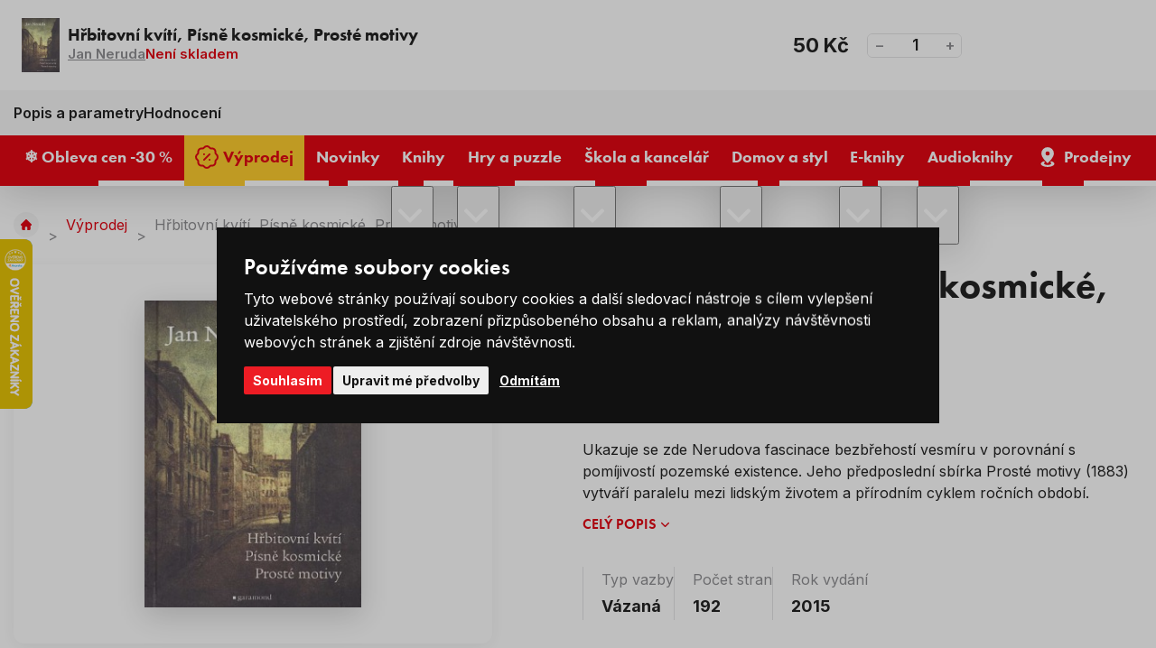

--- FILE ---
content_type: text/html; charset=utf-8
request_url: https://www.google.com/recaptcha/api2/anchor?ar=1&k=6Le5ZVghAAAAAA8h6XMuHt3nuKsGfhnhxYfnifSb&co=aHR0cHM6Ly93d3cubGV2bmVrbmloeS5jejo0NDM.&hl=cs&v=PoyoqOPhxBO7pBk68S4YbpHZ&size=invisible&anchor-ms=20000&execute-ms=30000&cb=9xob1m4dazbl
body_size: 48854
content:
<!DOCTYPE HTML><html dir="ltr" lang="cs"><head><meta http-equiv="Content-Type" content="text/html; charset=UTF-8">
<meta http-equiv="X-UA-Compatible" content="IE=edge">
<title>reCAPTCHA</title>
<style type="text/css">
/* cyrillic-ext */
@font-face {
  font-family: 'Roboto';
  font-style: normal;
  font-weight: 400;
  font-stretch: 100%;
  src: url(//fonts.gstatic.com/s/roboto/v48/KFO7CnqEu92Fr1ME7kSn66aGLdTylUAMa3GUBHMdazTgWw.woff2) format('woff2');
  unicode-range: U+0460-052F, U+1C80-1C8A, U+20B4, U+2DE0-2DFF, U+A640-A69F, U+FE2E-FE2F;
}
/* cyrillic */
@font-face {
  font-family: 'Roboto';
  font-style: normal;
  font-weight: 400;
  font-stretch: 100%;
  src: url(//fonts.gstatic.com/s/roboto/v48/KFO7CnqEu92Fr1ME7kSn66aGLdTylUAMa3iUBHMdazTgWw.woff2) format('woff2');
  unicode-range: U+0301, U+0400-045F, U+0490-0491, U+04B0-04B1, U+2116;
}
/* greek-ext */
@font-face {
  font-family: 'Roboto';
  font-style: normal;
  font-weight: 400;
  font-stretch: 100%;
  src: url(//fonts.gstatic.com/s/roboto/v48/KFO7CnqEu92Fr1ME7kSn66aGLdTylUAMa3CUBHMdazTgWw.woff2) format('woff2');
  unicode-range: U+1F00-1FFF;
}
/* greek */
@font-face {
  font-family: 'Roboto';
  font-style: normal;
  font-weight: 400;
  font-stretch: 100%;
  src: url(//fonts.gstatic.com/s/roboto/v48/KFO7CnqEu92Fr1ME7kSn66aGLdTylUAMa3-UBHMdazTgWw.woff2) format('woff2');
  unicode-range: U+0370-0377, U+037A-037F, U+0384-038A, U+038C, U+038E-03A1, U+03A3-03FF;
}
/* math */
@font-face {
  font-family: 'Roboto';
  font-style: normal;
  font-weight: 400;
  font-stretch: 100%;
  src: url(//fonts.gstatic.com/s/roboto/v48/KFO7CnqEu92Fr1ME7kSn66aGLdTylUAMawCUBHMdazTgWw.woff2) format('woff2');
  unicode-range: U+0302-0303, U+0305, U+0307-0308, U+0310, U+0312, U+0315, U+031A, U+0326-0327, U+032C, U+032F-0330, U+0332-0333, U+0338, U+033A, U+0346, U+034D, U+0391-03A1, U+03A3-03A9, U+03B1-03C9, U+03D1, U+03D5-03D6, U+03F0-03F1, U+03F4-03F5, U+2016-2017, U+2034-2038, U+203C, U+2040, U+2043, U+2047, U+2050, U+2057, U+205F, U+2070-2071, U+2074-208E, U+2090-209C, U+20D0-20DC, U+20E1, U+20E5-20EF, U+2100-2112, U+2114-2115, U+2117-2121, U+2123-214F, U+2190, U+2192, U+2194-21AE, U+21B0-21E5, U+21F1-21F2, U+21F4-2211, U+2213-2214, U+2216-22FF, U+2308-230B, U+2310, U+2319, U+231C-2321, U+2336-237A, U+237C, U+2395, U+239B-23B7, U+23D0, U+23DC-23E1, U+2474-2475, U+25AF, U+25B3, U+25B7, U+25BD, U+25C1, U+25CA, U+25CC, U+25FB, U+266D-266F, U+27C0-27FF, U+2900-2AFF, U+2B0E-2B11, U+2B30-2B4C, U+2BFE, U+3030, U+FF5B, U+FF5D, U+1D400-1D7FF, U+1EE00-1EEFF;
}
/* symbols */
@font-face {
  font-family: 'Roboto';
  font-style: normal;
  font-weight: 400;
  font-stretch: 100%;
  src: url(//fonts.gstatic.com/s/roboto/v48/KFO7CnqEu92Fr1ME7kSn66aGLdTylUAMaxKUBHMdazTgWw.woff2) format('woff2');
  unicode-range: U+0001-000C, U+000E-001F, U+007F-009F, U+20DD-20E0, U+20E2-20E4, U+2150-218F, U+2190, U+2192, U+2194-2199, U+21AF, U+21E6-21F0, U+21F3, U+2218-2219, U+2299, U+22C4-22C6, U+2300-243F, U+2440-244A, U+2460-24FF, U+25A0-27BF, U+2800-28FF, U+2921-2922, U+2981, U+29BF, U+29EB, U+2B00-2BFF, U+4DC0-4DFF, U+FFF9-FFFB, U+10140-1018E, U+10190-1019C, U+101A0, U+101D0-101FD, U+102E0-102FB, U+10E60-10E7E, U+1D2C0-1D2D3, U+1D2E0-1D37F, U+1F000-1F0FF, U+1F100-1F1AD, U+1F1E6-1F1FF, U+1F30D-1F30F, U+1F315, U+1F31C, U+1F31E, U+1F320-1F32C, U+1F336, U+1F378, U+1F37D, U+1F382, U+1F393-1F39F, U+1F3A7-1F3A8, U+1F3AC-1F3AF, U+1F3C2, U+1F3C4-1F3C6, U+1F3CA-1F3CE, U+1F3D4-1F3E0, U+1F3ED, U+1F3F1-1F3F3, U+1F3F5-1F3F7, U+1F408, U+1F415, U+1F41F, U+1F426, U+1F43F, U+1F441-1F442, U+1F444, U+1F446-1F449, U+1F44C-1F44E, U+1F453, U+1F46A, U+1F47D, U+1F4A3, U+1F4B0, U+1F4B3, U+1F4B9, U+1F4BB, U+1F4BF, U+1F4C8-1F4CB, U+1F4D6, U+1F4DA, U+1F4DF, U+1F4E3-1F4E6, U+1F4EA-1F4ED, U+1F4F7, U+1F4F9-1F4FB, U+1F4FD-1F4FE, U+1F503, U+1F507-1F50B, U+1F50D, U+1F512-1F513, U+1F53E-1F54A, U+1F54F-1F5FA, U+1F610, U+1F650-1F67F, U+1F687, U+1F68D, U+1F691, U+1F694, U+1F698, U+1F6AD, U+1F6B2, U+1F6B9-1F6BA, U+1F6BC, U+1F6C6-1F6CF, U+1F6D3-1F6D7, U+1F6E0-1F6EA, U+1F6F0-1F6F3, U+1F6F7-1F6FC, U+1F700-1F7FF, U+1F800-1F80B, U+1F810-1F847, U+1F850-1F859, U+1F860-1F887, U+1F890-1F8AD, U+1F8B0-1F8BB, U+1F8C0-1F8C1, U+1F900-1F90B, U+1F93B, U+1F946, U+1F984, U+1F996, U+1F9E9, U+1FA00-1FA6F, U+1FA70-1FA7C, U+1FA80-1FA89, U+1FA8F-1FAC6, U+1FACE-1FADC, U+1FADF-1FAE9, U+1FAF0-1FAF8, U+1FB00-1FBFF;
}
/* vietnamese */
@font-face {
  font-family: 'Roboto';
  font-style: normal;
  font-weight: 400;
  font-stretch: 100%;
  src: url(//fonts.gstatic.com/s/roboto/v48/KFO7CnqEu92Fr1ME7kSn66aGLdTylUAMa3OUBHMdazTgWw.woff2) format('woff2');
  unicode-range: U+0102-0103, U+0110-0111, U+0128-0129, U+0168-0169, U+01A0-01A1, U+01AF-01B0, U+0300-0301, U+0303-0304, U+0308-0309, U+0323, U+0329, U+1EA0-1EF9, U+20AB;
}
/* latin-ext */
@font-face {
  font-family: 'Roboto';
  font-style: normal;
  font-weight: 400;
  font-stretch: 100%;
  src: url(//fonts.gstatic.com/s/roboto/v48/KFO7CnqEu92Fr1ME7kSn66aGLdTylUAMa3KUBHMdazTgWw.woff2) format('woff2');
  unicode-range: U+0100-02BA, U+02BD-02C5, U+02C7-02CC, U+02CE-02D7, U+02DD-02FF, U+0304, U+0308, U+0329, U+1D00-1DBF, U+1E00-1E9F, U+1EF2-1EFF, U+2020, U+20A0-20AB, U+20AD-20C0, U+2113, U+2C60-2C7F, U+A720-A7FF;
}
/* latin */
@font-face {
  font-family: 'Roboto';
  font-style: normal;
  font-weight: 400;
  font-stretch: 100%;
  src: url(//fonts.gstatic.com/s/roboto/v48/KFO7CnqEu92Fr1ME7kSn66aGLdTylUAMa3yUBHMdazQ.woff2) format('woff2');
  unicode-range: U+0000-00FF, U+0131, U+0152-0153, U+02BB-02BC, U+02C6, U+02DA, U+02DC, U+0304, U+0308, U+0329, U+2000-206F, U+20AC, U+2122, U+2191, U+2193, U+2212, U+2215, U+FEFF, U+FFFD;
}
/* cyrillic-ext */
@font-face {
  font-family: 'Roboto';
  font-style: normal;
  font-weight: 500;
  font-stretch: 100%;
  src: url(//fonts.gstatic.com/s/roboto/v48/KFO7CnqEu92Fr1ME7kSn66aGLdTylUAMa3GUBHMdazTgWw.woff2) format('woff2');
  unicode-range: U+0460-052F, U+1C80-1C8A, U+20B4, U+2DE0-2DFF, U+A640-A69F, U+FE2E-FE2F;
}
/* cyrillic */
@font-face {
  font-family: 'Roboto';
  font-style: normal;
  font-weight: 500;
  font-stretch: 100%;
  src: url(//fonts.gstatic.com/s/roboto/v48/KFO7CnqEu92Fr1ME7kSn66aGLdTylUAMa3iUBHMdazTgWw.woff2) format('woff2');
  unicode-range: U+0301, U+0400-045F, U+0490-0491, U+04B0-04B1, U+2116;
}
/* greek-ext */
@font-face {
  font-family: 'Roboto';
  font-style: normal;
  font-weight: 500;
  font-stretch: 100%;
  src: url(//fonts.gstatic.com/s/roboto/v48/KFO7CnqEu92Fr1ME7kSn66aGLdTylUAMa3CUBHMdazTgWw.woff2) format('woff2');
  unicode-range: U+1F00-1FFF;
}
/* greek */
@font-face {
  font-family: 'Roboto';
  font-style: normal;
  font-weight: 500;
  font-stretch: 100%;
  src: url(//fonts.gstatic.com/s/roboto/v48/KFO7CnqEu92Fr1ME7kSn66aGLdTylUAMa3-UBHMdazTgWw.woff2) format('woff2');
  unicode-range: U+0370-0377, U+037A-037F, U+0384-038A, U+038C, U+038E-03A1, U+03A3-03FF;
}
/* math */
@font-face {
  font-family: 'Roboto';
  font-style: normal;
  font-weight: 500;
  font-stretch: 100%;
  src: url(//fonts.gstatic.com/s/roboto/v48/KFO7CnqEu92Fr1ME7kSn66aGLdTylUAMawCUBHMdazTgWw.woff2) format('woff2');
  unicode-range: U+0302-0303, U+0305, U+0307-0308, U+0310, U+0312, U+0315, U+031A, U+0326-0327, U+032C, U+032F-0330, U+0332-0333, U+0338, U+033A, U+0346, U+034D, U+0391-03A1, U+03A3-03A9, U+03B1-03C9, U+03D1, U+03D5-03D6, U+03F0-03F1, U+03F4-03F5, U+2016-2017, U+2034-2038, U+203C, U+2040, U+2043, U+2047, U+2050, U+2057, U+205F, U+2070-2071, U+2074-208E, U+2090-209C, U+20D0-20DC, U+20E1, U+20E5-20EF, U+2100-2112, U+2114-2115, U+2117-2121, U+2123-214F, U+2190, U+2192, U+2194-21AE, U+21B0-21E5, U+21F1-21F2, U+21F4-2211, U+2213-2214, U+2216-22FF, U+2308-230B, U+2310, U+2319, U+231C-2321, U+2336-237A, U+237C, U+2395, U+239B-23B7, U+23D0, U+23DC-23E1, U+2474-2475, U+25AF, U+25B3, U+25B7, U+25BD, U+25C1, U+25CA, U+25CC, U+25FB, U+266D-266F, U+27C0-27FF, U+2900-2AFF, U+2B0E-2B11, U+2B30-2B4C, U+2BFE, U+3030, U+FF5B, U+FF5D, U+1D400-1D7FF, U+1EE00-1EEFF;
}
/* symbols */
@font-face {
  font-family: 'Roboto';
  font-style: normal;
  font-weight: 500;
  font-stretch: 100%;
  src: url(//fonts.gstatic.com/s/roboto/v48/KFO7CnqEu92Fr1ME7kSn66aGLdTylUAMaxKUBHMdazTgWw.woff2) format('woff2');
  unicode-range: U+0001-000C, U+000E-001F, U+007F-009F, U+20DD-20E0, U+20E2-20E4, U+2150-218F, U+2190, U+2192, U+2194-2199, U+21AF, U+21E6-21F0, U+21F3, U+2218-2219, U+2299, U+22C4-22C6, U+2300-243F, U+2440-244A, U+2460-24FF, U+25A0-27BF, U+2800-28FF, U+2921-2922, U+2981, U+29BF, U+29EB, U+2B00-2BFF, U+4DC0-4DFF, U+FFF9-FFFB, U+10140-1018E, U+10190-1019C, U+101A0, U+101D0-101FD, U+102E0-102FB, U+10E60-10E7E, U+1D2C0-1D2D3, U+1D2E0-1D37F, U+1F000-1F0FF, U+1F100-1F1AD, U+1F1E6-1F1FF, U+1F30D-1F30F, U+1F315, U+1F31C, U+1F31E, U+1F320-1F32C, U+1F336, U+1F378, U+1F37D, U+1F382, U+1F393-1F39F, U+1F3A7-1F3A8, U+1F3AC-1F3AF, U+1F3C2, U+1F3C4-1F3C6, U+1F3CA-1F3CE, U+1F3D4-1F3E0, U+1F3ED, U+1F3F1-1F3F3, U+1F3F5-1F3F7, U+1F408, U+1F415, U+1F41F, U+1F426, U+1F43F, U+1F441-1F442, U+1F444, U+1F446-1F449, U+1F44C-1F44E, U+1F453, U+1F46A, U+1F47D, U+1F4A3, U+1F4B0, U+1F4B3, U+1F4B9, U+1F4BB, U+1F4BF, U+1F4C8-1F4CB, U+1F4D6, U+1F4DA, U+1F4DF, U+1F4E3-1F4E6, U+1F4EA-1F4ED, U+1F4F7, U+1F4F9-1F4FB, U+1F4FD-1F4FE, U+1F503, U+1F507-1F50B, U+1F50D, U+1F512-1F513, U+1F53E-1F54A, U+1F54F-1F5FA, U+1F610, U+1F650-1F67F, U+1F687, U+1F68D, U+1F691, U+1F694, U+1F698, U+1F6AD, U+1F6B2, U+1F6B9-1F6BA, U+1F6BC, U+1F6C6-1F6CF, U+1F6D3-1F6D7, U+1F6E0-1F6EA, U+1F6F0-1F6F3, U+1F6F7-1F6FC, U+1F700-1F7FF, U+1F800-1F80B, U+1F810-1F847, U+1F850-1F859, U+1F860-1F887, U+1F890-1F8AD, U+1F8B0-1F8BB, U+1F8C0-1F8C1, U+1F900-1F90B, U+1F93B, U+1F946, U+1F984, U+1F996, U+1F9E9, U+1FA00-1FA6F, U+1FA70-1FA7C, U+1FA80-1FA89, U+1FA8F-1FAC6, U+1FACE-1FADC, U+1FADF-1FAE9, U+1FAF0-1FAF8, U+1FB00-1FBFF;
}
/* vietnamese */
@font-face {
  font-family: 'Roboto';
  font-style: normal;
  font-weight: 500;
  font-stretch: 100%;
  src: url(//fonts.gstatic.com/s/roboto/v48/KFO7CnqEu92Fr1ME7kSn66aGLdTylUAMa3OUBHMdazTgWw.woff2) format('woff2');
  unicode-range: U+0102-0103, U+0110-0111, U+0128-0129, U+0168-0169, U+01A0-01A1, U+01AF-01B0, U+0300-0301, U+0303-0304, U+0308-0309, U+0323, U+0329, U+1EA0-1EF9, U+20AB;
}
/* latin-ext */
@font-face {
  font-family: 'Roboto';
  font-style: normal;
  font-weight: 500;
  font-stretch: 100%;
  src: url(//fonts.gstatic.com/s/roboto/v48/KFO7CnqEu92Fr1ME7kSn66aGLdTylUAMa3KUBHMdazTgWw.woff2) format('woff2');
  unicode-range: U+0100-02BA, U+02BD-02C5, U+02C7-02CC, U+02CE-02D7, U+02DD-02FF, U+0304, U+0308, U+0329, U+1D00-1DBF, U+1E00-1E9F, U+1EF2-1EFF, U+2020, U+20A0-20AB, U+20AD-20C0, U+2113, U+2C60-2C7F, U+A720-A7FF;
}
/* latin */
@font-face {
  font-family: 'Roboto';
  font-style: normal;
  font-weight: 500;
  font-stretch: 100%;
  src: url(//fonts.gstatic.com/s/roboto/v48/KFO7CnqEu92Fr1ME7kSn66aGLdTylUAMa3yUBHMdazQ.woff2) format('woff2');
  unicode-range: U+0000-00FF, U+0131, U+0152-0153, U+02BB-02BC, U+02C6, U+02DA, U+02DC, U+0304, U+0308, U+0329, U+2000-206F, U+20AC, U+2122, U+2191, U+2193, U+2212, U+2215, U+FEFF, U+FFFD;
}
/* cyrillic-ext */
@font-face {
  font-family: 'Roboto';
  font-style: normal;
  font-weight: 900;
  font-stretch: 100%;
  src: url(//fonts.gstatic.com/s/roboto/v48/KFO7CnqEu92Fr1ME7kSn66aGLdTylUAMa3GUBHMdazTgWw.woff2) format('woff2');
  unicode-range: U+0460-052F, U+1C80-1C8A, U+20B4, U+2DE0-2DFF, U+A640-A69F, U+FE2E-FE2F;
}
/* cyrillic */
@font-face {
  font-family: 'Roboto';
  font-style: normal;
  font-weight: 900;
  font-stretch: 100%;
  src: url(//fonts.gstatic.com/s/roboto/v48/KFO7CnqEu92Fr1ME7kSn66aGLdTylUAMa3iUBHMdazTgWw.woff2) format('woff2');
  unicode-range: U+0301, U+0400-045F, U+0490-0491, U+04B0-04B1, U+2116;
}
/* greek-ext */
@font-face {
  font-family: 'Roboto';
  font-style: normal;
  font-weight: 900;
  font-stretch: 100%;
  src: url(//fonts.gstatic.com/s/roboto/v48/KFO7CnqEu92Fr1ME7kSn66aGLdTylUAMa3CUBHMdazTgWw.woff2) format('woff2');
  unicode-range: U+1F00-1FFF;
}
/* greek */
@font-face {
  font-family: 'Roboto';
  font-style: normal;
  font-weight: 900;
  font-stretch: 100%;
  src: url(//fonts.gstatic.com/s/roboto/v48/KFO7CnqEu92Fr1ME7kSn66aGLdTylUAMa3-UBHMdazTgWw.woff2) format('woff2');
  unicode-range: U+0370-0377, U+037A-037F, U+0384-038A, U+038C, U+038E-03A1, U+03A3-03FF;
}
/* math */
@font-face {
  font-family: 'Roboto';
  font-style: normal;
  font-weight: 900;
  font-stretch: 100%;
  src: url(//fonts.gstatic.com/s/roboto/v48/KFO7CnqEu92Fr1ME7kSn66aGLdTylUAMawCUBHMdazTgWw.woff2) format('woff2');
  unicode-range: U+0302-0303, U+0305, U+0307-0308, U+0310, U+0312, U+0315, U+031A, U+0326-0327, U+032C, U+032F-0330, U+0332-0333, U+0338, U+033A, U+0346, U+034D, U+0391-03A1, U+03A3-03A9, U+03B1-03C9, U+03D1, U+03D5-03D6, U+03F0-03F1, U+03F4-03F5, U+2016-2017, U+2034-2038, U+203C, U+2040, U+2043, U+2047, U+2050, U+2057, U+205F, U+2070-2071, U+2074-208E, U+2090-209C, U+20D0-20DC, U+20E1, U+20E5-20EF, U+2100-2112, U+2114-2115, U+2117-2121, U+2123-214F, U+2190, U+2192, U+2194-21AE, U+21B0-21E5, U+21F1-21F2, U+21F4-2211, U+2213-2214, U+2216-22FF, U+2308-230B, U+2310, U+2319, U+231C-2321, U+2336-237A, U+237C, U+2395, U+239B-23B7, U+23D0, U+23DC-23E1, U+2474-2475, U+25AF, U+25B3, U+25B7, U+25BD, U+25C1, U+25CA, U+25CC, U+25FB, U+266D-266F, U+27C0-27FF, U+2900-2AFF, U+2B0E-2B11, U+2B30-2B4C, U+2BFE, U+3030, U+FF5B, U+FF5D, U+1D400-1D7FF, U+1EE00-1EEFF;
}
/* symbols */
@font-face {
  font-family: 'Roboto';
  font-style: normal;
  font-weight: 900;
  font-stretch: 100%;
  src: url(//fonts.gstatic.com/s/roboto/v48/KFO7CnqEu92Fr1ME7kSn66aGLdTylUAMaxKUBHMdazTgWw.woff2) format('woff2');
  unicode-range: U+0001-000C, U+000E-001F, U+007F-009F, U+20DD-20E0, U+20E2-20E4, U+2150-218F, U+2190, U+2192, U+2194-2199, U+21AF, U+21E6-21F0, U+21F3, U+2218-2219, U+2299, U+22C4-22C6, U+2300-243F, U+2440-244A, U+2460-24FF, U+25A0-27BF, U+2800-28FF, U+2921-2922, U+2981, U+29BF, U+29EB, U+2B00-2BFF, U+4DC0-4DFF, U+FFF9-FFFB, U+10140-1018E, U+10190-1019C, U+101A0, U+101D0-101FD, U+102E0-102FB, U+10E60-10E7E, U+1D2C0-1D2D3, U+1D2E0-1D37F, U+1F000-1F0FF, U+1F100-1F1AD, U+1F1E6-1F1FF, U+1F30D-1F30F, U+1F315, U+1F31C, U+1F31E, U+1F320-1F32C, U+1F336, U+1F378, U+1F37D, U+1F382, U+1F393-1F39F, U+1F3A7-1F3A8, U+1F3AC-1F3AF, U+1F3C2, U+1F3C4-1F3C6, U+1F3CA-1F3CE, U+1F3D4-1F3E0, U+1F3ED, U+1F3F1-1F3F3, U+1F3F5-1F3F7, U+1F408, U+1F415, U+1F41F, U+1F426, U+1F43F, U+1F441-1F442, U+1F444, U+1F446-1F449, U+1F44C-1F44E, U+1F453, U+1F46A, U+1F47D, U+1F4A3, U+1F4B0, U+1F4B3, U+1F4B9, U+1F4BB, U+1F4BF, U+1F4C8-1F4CB, U+1F4D6, U+1F4DA, U+1F4DF, U+1F4E3-1F4E6, U+1F4EA-1F4ED, U+1F4F7, U+1F4F9-1F4FB, U+1F4FD-1F4FE, U+1F503, U+1F507-1F50B, U+1F50D, U+1F512-1F513, U+1F53E-1F54A, U+1F54F-1F5FA, U+1F610, U+1F650-1F67F, U+1F687, U+1F68D, U+1F691, U+1F694, U+1F698, U+1F6AD, U+1F6B2, U+1F6B9-1F6BA, U+1F6BC, U+1F6C6-1F6CF, U+1F6D3-1F6D7, U+1F6E0-1F6EA, U+1F6F0-1F6F3, U+1F6F7-1F6FC, U+1F700-1F7FF, U+1F800-1F80B, U+1F810-1F847, U+1F850-1F859, U+1F860-1F887, U+1F890-1F8AD, U+1F8B0-1F8BB, U+1F8C0-1F8C1, U+1F900-1F90B, U+1F93B, U+1F946, U+1F984, U+1F996, U+1F9E9, U+1FA00-1FA6F, U+1FA70-1FA7C, U+1FA80-1FA89, U+1FA8F-1FAC6, U+1FACE-1FADC, U+1FADF-1FAE9, U+1FAF0-1FAF8, U+1FB00-1FBFF;
}
/* vietnamese */
@font-face {
  font-family: 'Roboto';
  font-style: normal;
  font-weight: 900;
  font-stretch: 100%;
  src: url(//fonts.gstatic.com/s/roboto/v48/KFO7CnqEu92Fr1ME7kSn66aGLdTylUAMa3OUBHMdazTgWw.woff2) format('woff2');
  unicode-range: U+0102-0103, U+0110-0111, U+0128-0129, U+0168-0169, U+01A0-01A1, U+01AF-01B0, U+0300-0301, U+0303-0304, U+0308-0309, U+0323, U+0329, U+1EA0-1EF9, U+20AB;
}
/* latin-ext */
@font-face {
  font-family: 'Roboto';
  font-style: normal;
  font-weight: 900;
  font-stretch: 100%;
  src: url(//fonts.gstatic.com/s/roboto/v48/KFO7CnqEu92Fr1ME7kSn66aGLdTylUAMa3KUBHMdazTgWw.woff2) format('woff2');
  unicode-range: U+0100-02BA, U+02BD-02C5, U+02C7-02CC, U+02CE-02D7, U+02DD-02FF, U+0304, U+0308, U+0329, U+1D00-1DBF, U+1E00-1E9F, U+1EF2-1EFF, U+2020, U+20A0-20AB, U+20AD-20C0, U+2113, U+2C60-2C7F, U+A720-A7FF;
}
/* latin */
@font-face {
  font-family: 'Roboto';
  font-style: normal;
  font-weight: 900;
  font-stretch: 100%;
  src: url(//fonts.gstatic.com/s/roboto/v48/KFO7CnqEu92Fr1ME7kSn66aGLdTylUAMa3yUBHMdazQ.woff2) format('woff2');
  unicode-range: U+0000-00FF, U+0131, U+0152-0153, U+02BB-02BC, U+02C6, U+02DA, U+02DC, U+0304, U+0308, U+0329, U+2000-206F, U+20AC, U+2122, U+2191, U+2193, U+2212, U+2215, U+FEFF, U+FFFD;
}

</style>
<link rel="stylesheet" type="text/css" href="https://www.gstatic.com/recaptcha/releases/PoyoqOPhxBO7pBk68S4YbpHZ/styles__ltr.css">
<script nonce="JpgsqdRFLsy_eJkW4XD30A" type="text/javascript">window['__recaptcha_api'] = 'https://www.google.com/recaptcha/api2/';</script>
<script type="text/javascript" src="https://www.gstatic.com/recaptcha/releases/PoyoqOPhxBO7pBk68S4YbpHZ/recaptcha__cs.js" nonce="JpgsqdRFLsy_eJkW4XD30A">
      
    </script></head>
<body><div id="rc-anchor-alert" class="rc-anchor-alert"></div>
<input type="hidden" id="recaptcha-token" value="[base64]">
<script type="text/javascript" nonce="JpgsqdRFLsy_eJkW4XD30A">
      recaptcha.anchor.Main.init("[\x22ainput\x22,[\x22bgdata\x22,\x22\x22,\[base64]/[base64]/[base64]/[base64]/[base64]/UltsKytdPUU6KEU8MjA0OD9SW2wrK109RT4+NnwxOTI6KChFJjY0NTEyKT09NTUyOTYmJk0rMTxjLmxlbmd0aCYmKGMuY2hhckNvZGVBdChNKzEpJjY0NTEyKT09NTYzMjA/[base64]/[base64]/[base64]/[base64]/[base64]/[base64]/[base64]\x22,\[base64]\\u003d\\u003d\x22,\x22HC53wpo9TsKFbMKsOQDDj3DDmsKULsOmUMOvWsKKdmFCw4gSwpsvw4BhYsOBw4nCp13DlsOfw43Cj8Kyw4jCv8Kcw6XClsOUw6/[base64]/Ds8Kww5PDvMKTwpPCtB/CrwrCrGlNJEjDvx/CkBTCgsOUD8K0XWEBMVHCsMOmKVPDicK5w6XDssOUKyYVwpTDpxTDjcKDwq19w7oYVcKLGsKVVsKuHwXDllnCnMOZY1pBw4R1wr9UwrTDqk8ZShArPcOaw61ZRAHDnsKEesKVJcKLw7Bsw6fDqA3Crk3CkQXDs8KrOcKmKlx/OB58YcK/OcOCBcOdE2AFw6/CgkHDvcO2c8KNwo3Cm8OCwox4asKPwo3CpwbCgMKBwrnCkSEowo9+w5fCnMKlw5DCu1PDjz8Lw6jCucKgw7MmwoHDkRk8wqTCtVNdIsOPH8OFw5NOw5pMw4rCksO6Jh18w5h9w6nCg0HDhE/[base64]/K8K4J8Kow5TCqV1Iw60YwqUMwrnClELDgUvCswvDiDbDsDjCqAwbc2YHwrLCshLDtsKGJxwaAifDqcKKbC3DmwvDnhjCqMK4w5fDnMK1BU3DsTs4woctw75gwoJZw7xvRcKlVWxeO3jDv8KJw6h/w7cCKsOwwoBbw6bDnF7CscKWXcORw43CpMKyPsKKwrLDpMOXdsOuRMKww5PDtsKYwpUXw5gXwq7DvlAbwpzCqzLDgsKEwpBzw6fCp8OiXU3CksO1RwHDrH/Cq8KkPQHCqMOJw7HDnlQGwoYswqBLaMOzJm1+SBA3w6RWwqzDsCoPacOcL8KUTsO3w47CksOsLlnCq8O1ccKUN8KTwp4swrtqwrzCncOTw4l9wrjDj8KrwqMIwrbDjWTCgj9fwogCwrlvw5zDuhxEacK+w5/Dj8OFb3w2RsKow5tew4LDgycZwpvCiMOYwo7CrMKDwrbCu8KZPcKNwplvwoALwphYw5bCjhNQw7DDvCLDrx/DiCNhXcOqwo1vw7UlNMOvwr/DksKwVx3CjAUidlnCrcOnH8KRwqDDuyTDmFckc8K9w51Pw7BJDgs5w47Do8Kbb8OFcMK+woNzwpLDlmHDkcKTKTXDtyHCi8O/w7UxNjvDmUVNwqUNwrYQOV/DisOOw49hMFTCr8KgQgbDmUYKwpDCkCPCtWDCvAw6woLDoxPDvj13F0FUw6DDjxHCssKTKhZwTcKWM3LChMK5w6PDszbCnsO1QmpTw7VpwppRYy/CpC/DsMOEw68rwrXCkRHDnFpEwrPDhBx+F2cmwrUswpPDnsOWw6gowoRdYcONKVoZPhdFaGrCs8Ksw7oKw5Iww7TDmsOhF8KAdMOOMWXCuGfDicOkeQhhMWRMw5ROGGzDusKNQMK9woPDvVfCn8Knw4DDlsKywo3DtSHCosO0UEvDosK+wqvDrsKjwq/CusKoHQXCoi3ClsOswpDDjMOye8K9w43CqUcsPxEyScO1bWdiEcO6M8KvCBUuwrfDsMKgaMKPAkIcwp7Cg34SwrJBD8O2wo/DuENrwrt5PsKrw4rCj8O6w77CtMOMJMKmWzBaLwLDnMONw4g/wr1PYnADw6rDjn7DtMKNw73ChcOCwp3CrcOJwrwlX8KseA/Cm1vDssOhwqpYHcKZJUTCgjnDpMO6w6LDrMKvdhXCrcK3NQ3CrlQJcsOzwoHDiMKnw68kPGJ+bGDCiMKMw4opdMOFNWvCtMKrVkrCh8Onw59NbMK/McKHUcKqIsKZwoJRwq7CkSQ9wolqw5nDuxB9wozCvkAdwozDkVVrIMOqwpxfw5TDkVDCsWEfwpbCmMOJw4jCt8K6w5hLHV5YUm/CvT5ve8KDMkTCl8KVSTlWTsOhwp8zJAsdU8Odw67DvzzDvMODdcOxXcO3BMKRw61bXCEZdSoZZShRwovDlQEzBit6w7JOw70/w7jDuRZxbWdsB2vCvcKBw6plfxM2CcOmwojDiy3DscOTKmLDiSxwKxVpwpTCvjo+wqMpR2LCgsOBwrHChzzCoCvDoQECw7LDmMK3w4YZw5xjf2DCvsKjwrfDv8OYQMKCIsO+woQLw7wnbxjDpsOdwovCrCoQIirCmsOXDsKxw6ILwonCn2J/E8OsBMK/Ql3CoE1fInHCvwjCvMKnwpsbT8KCW8K4w6NvE8KfPcONw47CrGTCrcOwwrcyWMKwFgdvJ8K2w6HCn8OfwonDgQZKwrlAwr3Ch044Ggp8w7HCpCrDs2szR2cPHhZVw4DDvyB+ARJcVsK2w4Yjwr/CgMOIZcK9wqcCKcOuTMOVTARAw4nDp1DDssO6w4bDn1XDjhXCtxINaWJwYStvX8K8wqs1w41+cmVSw5TCpRd5w5/[base64]/eMOcwodOScKywo7DkcOmw4HCsi7CqEgKPW0UCnsLw7rDpidjaRPCp1RVwrLDgsOawrQ3NsO9wovCqV0vBsOvQyPCkSbDhn4Ow4TCnMKCMkl3w7nClxvChsO/BcKww7ERwoI9w5hZX8O5LsKNwo/Cr8KJEBAqw57DpMKuwqUJW8Kgw43CqS/CvsOfw5wqw4TDgcKqwo3CqMO/w5bDsMK6wpRfw47DjMK6dnk8VsKjwoDDisOvw7I9ODoWw7t5WFvCuC3DpMKIw6DClsKvBcKtShzDgWojwol6w6lfwp3CrjHDqcO+UhHDqVrDuMKHwrDDvBPCkm/CrcOqwoteNF/DsGIawo5ow4lbw6BEK8OzDjVaw6DCm8KVw6LCqjnCgwnCvmvCpTvCozxdVsOQD3tPOsKewoLCljQnw4PCnBDCr8KjKcKkNVfDlcOrwr/CqSbDoSAMw6rCkg0BRXJNwoJ6T8ODBMKcwrXCh0rCnzfCkMOMTcOhJhgMEz4Mw73CvsKCw47CnR4ce1TCiEQmCMOXKBR2fDzDlkzDlH8PwqkiwpJxaMKvwqNgw4sAw65/d8OGD1YwHFLCoFLCtBc0WicyaxzDpMKtw644w4vDlcOsw7lsw63ClsKpKgxwwqTCqSrCsVlASsO9c8KiwrHCgsOKwozCs8OuUFbDtcKjYWjDhQZcZE1xwqlpwqoLw6jCi8O6wpLCvsKKwqk4QTbDkXokw6/DucOiSWRjw5dZwqB4w6jCrsORwrTDtMOwfC9CwrItwpZJaRPCgsO/w6g0w7ptwrFmcyXDr8KpKBgnFG/[base64]/[base64]/[base64]/Txc8YcOjHhHDug9eM8KRwpfCk8KfKVvCtVXCo8O7wqbCqMO0I8K0w5TCjDnCkMKdw4d3wpkvMw7DuT8HwqZwwptcKHlzwr/CmsK0KcOeEH7DgVIhwqPDoMOaw4DDgHpewq3DvcKCX8KMXDNTZj/DkWAQRcKRwr/Cu2wqNFhScC/CuEDDvj8lwooUbGvCggPCuGdHOcK/w53CnzTCh8OwHnsdwrk4Iztfw6nDlcO8w5Mowp0fw6VewqDDsjBOXXjCt2F7RMK4H8KMwp/[base64]/Dh2wNwpZ/[base64]/DsBh6W8OqeMK4w61Nw5HCoMKEw6kzYg9nw5/Dp0BLIwrDnGYBM8K/w6Q9wpnCvjpyw6XDgDTDisOOwrbDp8OHw7vCksKewqZuH8KJDz3CkMOnO8KrV8Kpw6Efw4bDsWF8woXDjndAw47DiXNfRw7DjGzClMKOwr3DiMOqw5tdCnFRw7fDvcOnZcKKwoRpwrnCvsOPwqPDs8KxE8O3w6DCkUwGw50EeCMnw6UwfcO4XiR9w6Y7wq/Cll4kw6bCrcKTHyJ/aVjCiw3CjsKOw4zCr8Krw6VpLVERwpXCoXnDnMKQBj8hwrPDgcKawqBCMUdLw6rDg0HDnsKjwrUcHcKFXsOaw6PDnDDDuMKcw5tawrhiGMO4w59PS8Kpw5fDq8OlwoLCtEXDncKfwoRSwqtrwoBsYcOuw7d0wr/CvhxkRmrCoMOZw74MRyZbw73DrRDDnsKPw5Irw7LDhTvDgg1Ab0zDv33DumU1GE7DkHzCrsOBw5vCoMOQw4JXY8OeUsK8w4TDjw3DjF7ClCjCnSnDjnTDrsOAw6JjwpV1w49wei/[base64]/DmDkMwqbCmcO8w7gjKcObBMK3woclwprClAfDs8OWw6TDh8KPwp8jWsOJw5gpW8Ocwo3DvsKEwp1CasKlwrJxwrnClibCqsKDwqZBMMKOQFVVwrPCq8KmM8KZYWhlZsKyw7NFesOgS8KKw6xWHzwPeMOCH8KVwrV2FcO3CsOIw7FWw4LDuj/[base64]/DusOJL8KyEMOFw5Apw77Cjjh6RcKPwrAhwoduw5Vyw59Ww7wwwrzDu8KJVnbDjw5TSivCrHDCnx8XeiQYwr4ewrnCj8Ocwr4oSsOvG0l6JsOpFsK2Z8KzwoVswpF6RsOGCGJvwpnCssKZwp/DvC5tVXnCnhd5IsKlVWrClkLDrHDCvMKrcMOGw5TCmMOKU8O+VWnCpcOGwp1dw69LVsOBwpTDtRvCmsKkb1Bywo0ewqjDjxzDsQPCphMYwptoEh/ChcOBwqDDrMKcbcOfwqHDqQLDvmFoXQXDvSYAZRwiwpTCn8OCMcKbw7UFw6/Cu1TCpMO5MmfCs8OEwqzCglwlw7hmwqPCmk/DscOKwrE5wodxAAjDpnTDicKdw6pjw7jCv8KNw73CksKVIFsgwr7Dh0FKAlLDvMK4NcOcYcKfwptVG8K8CsK7w7xWHVFXJi1Gw5vDomHCs1UoLcOFNV/Dg8KDeRLChMKrasOMw5VnX0rCqikvcDTDpzNxwpNpwrHDmUQ0w7shIsKAcFEDH8OTw7kuwrNWUktOBcOCw6c0XsK4IsKOZsOVXy3CvsO7w5J6w6/DicO7w4TDgcOlYSDDt8K0GMO+CcKnLUfDnC/DkMOPw5jCr8Ofwp5lw6TDnMOQw6nCsMOHYH11TMKLw5x6w4fCjyFfRm3DoEY4SsOlw6PDvcOYw5RoZ8KfO8OUYcKYw6DChTdOKcOEw7LDslvDv8OGQyQowrzDrxcMFsOtemXCq8KWw60AwqFJwrHDrRlAw47DvsO2w7TDpE1dwpDDlMO6NmUfwp/CvsKvDcKDwopTIBJ9w4xxwqXDv15Zw5XCoj4CJxLCrjzCnD/[base64]/CssKmOsKBFFvCnCHDqcKLFsKcHMO1BcOOwohMwq7DhG1/wqM/UsOnwoHDtsOcclUZw5bChcK4QsOPcGgBwrVUecOBwpEtIMKuMcOGwr8hw53CqngUEsK0JcK8P2vDlcOPccKOwr3CtywQbVNYL1YwPQ0pwrvDlid+TcOWw4jDl8OOw4LDrMOUR8OpwoDDrsOfw7/DsAJ5fMO3c1rDqsORw5MWw6XDnMOzesKgVwLDgSHDiXNLw4nDmMKBw6BnHkMFPsOLEVLCl8Klw7vDs2Y3JMKUaDHCgXtBwr/[base64]/CucK5FypsInUeekV6w7wsw7YIwqzChcKBw5Q0wofDlx/CkkfDjWsvHcKFTxZVW8OTGcKdwpzCpcKAf3QBw5zDu8K+w49ew7HCtcO5V37DtMOYTFjCnjpjwrcAH8KlRnhEwrwGwrMDw6DDuzrDmBBaw4nCvMKXw7JZBcO2woPDu8OFwr7DsWTDsAV5DUjDuMOIPVo9wpVKw4t5w7TDgBRBHsKdVXYxd1/CqsKpwpDDqk1sw4w2aWAcHTZDw5VVMB4Tw5p2w5o/[base64]/CqXrDmQTDpMOHwrHDqQnChsOMwpVLw7fDp2zDpB0+w78OLcKtdsOGZm/DgsO9wokWJMOWSB8LMcKTw5BNwojCsnjDk8K/[base64]/wo3Dq8KiZRVpw6bCsMOEERXDssONHcOgAcOkwql4wqNQc8OIw6/DmsO3RsOXPinCpmvCk8OBwpcGwqZyw413w6vClkTDgUHDnmTCuA3Cn8Obf8OUw7rCmcOkw6fCh8OGwqvDkhEUFcOlJGnDtCYnw4DCk29Rwr9AO0rDvT/ChGjDo8OtXMOZFsOAXMKnc155XXVuwo8gI8OGw6bDvl4Pw5Uaw5TDhcKTZ8Kow5Nnw63CmTHDgzhZIx3DjEfCiS8+wqYgwqx7Rk/Cm8O/w7jCr8KUw5BQwqjDu8OQwrtnwrYBRsOtKcOjH8KoZMOtw6vCucOGw4nDksKYIllhJStjwp/[base64]/aMKGwo3DuVZBwoM2RMO6IRbDpsO3w6JowrLCn0Q+wrnCmHtvwp3Cs2c1wpcmw6xjI2bDksOiOsKxw78twq7Cl8Kbw7rCh3LDusK0csKxw4/[base64]/Ck8KGw6VgBsKQw5bCgwIPw7XCt8Kgwqclw6XCsF1HOsOifQbDqsOSCsKKw4cVw4gZRX/[base64]/DjcKMZUt1A8KYw4pXBxrDtWJ6J8KUw4LCosK4SMOtwobCklzDu8OXw6YcwrnDuCnDg8Ouw4FCwrJTwqDDhcKpLcOQw4tlwonDs1/[base64]/CjnbCtcOJSCXCp8KPCHsJwpVJw6N1bsKrccOVw6YDw4HCncKzw545wophwp0RMwHDg3PCvsKJCmldw6/Csz7CoMKjwpVVAMO8w4jDs1V6eMKWC1bCqsOTecKKw6cow5N2w4Y2w6UqJsORbQo7wo1Ow6jCmsOCbncew47CvlNFX8KnwoPDlcOuw6xNEjHDn8KUDMO+QmXClSHDq0PCn8KkPwzDkDjCgEXDl8KAwqrCtR5IHCpjaA4EJ8K/bsKNwofDsnXDnGMzw6rCr3FYElDDpxTDscO0w7XDhmAzIcODwqgpwphIwoTCpMObw4cbQcKyBho5wp54w6bCjcKgWRcCKAA/[base64]/DrWkjYMKVCFnCmzTCpsKdM8ODEzTDjcOqfMKcPsKHw7LDgQgMKjzDm1gxwpxfwobDiMKEWsKdCMKSK8OLwqzDl8OYw4pnw6wMw6rDr23ClCsceEtuw7Q6w7HCrj5IeFk2VgFkwoY1cCZyDcOBw5HCuiDCkSYyFsO4wphlw5oJwq/DmcOowpQZNWbDssKuV1fClh07wrdPw6rCr8KLYMKtw4ZbwqrCl2hmLcOaw4DDjU/[base64]/DlsOOXnDDmMOqOA99IxoMV8K3wpw9MXZBwol9OV7CiFUMGidFYEkfYzDCt8OZwr7DmsOwcsO5WEDCuCLDjcKZdMKXw77DiTIqFRR8w6PDhsO/[base64]/Ct0HCsX4ZasOLw7nDgVYSXGcHwoLDgUYOwpLDj3cxNWQCNMOCRitCwrTCqG/CkMKRZsKmw5nCl2xMwqY+VFwFaw/Dv8OKw6pewo7Dr8ODBFRNdsKeZwbDjVfDsMKRel93C3HCq8K2K1hfSiITw5ccw7fDvxfDpcO0P8OkQWXDsMOrNQTCj8KsGRkvw7XCg0HDksOtw63DhcKwwqIuw7bCjcO/RAXDp3rDu045wp8TwrDCkGpOw6DCoh/[base64]/DusK1YcKPwpvCh8KMB8Oiw5XCmRVjwo88GcK0w7w4wplWwozCq8KdMcKcwrJ2wo8ORSzDi8OGwpjDkTxewpjDm8O/[base64]/PCghwosVH8OZTGnCncKFwoVuw7/CpcO7JMKWwpXDrlYhwr7CtcOBw4hlOjg7wozDrcKSdxp9bkHDvsOswp7Dpzh+LcKxwp/Du8OMwqfCqsKIEwvDqHrDlsOxD8O+w4x5dkcGURnDqWJCwqzDmDAlL8OlwoLCoMKNWA9bwoQewq3DgyTDnkkPwr8XYMO2c01/[base64]/[base64]/CqcOuE8OOdncnMMOZwq4awq7Cszwdw5zDpcK1w6c1wr10woTCkhLDpR/DoUrCpsOiUMKuT0l9wqnDlyXDkBc5CU3CjiTDtsO7wqDDkMKAcUI6w5/DnsKNNBDCpMKiw4wIw6ETQMO6DcOSesO1wpBQUsKnw7pcw5DCn2B5KW82F8OrwpwYP8O7QCQEOFApcMKPcsOhwok6w79iwqt2ecK4FMK3OMOgc0/CuWlpw5lDw4nCnMK7TAhrU8K8wqIcLkbDpF7CqjrCsRxAMWrCkH0xEcKeNsKwX3vCt8K/w4vCvm3DosOww5hScxJ/[base64]/DqcOvfQV/HMKFw4cLwqMGHBAEwoVKwpluUW3DoCtbZcKVT8O0S8KPwrgZw5VTwp7DgWIrUWnDqmoCw693UgdTNMKZw5XDry0Od1bCvErCj8OcJ8Obw5/[base64]/Ct0/DhcKEw6XDnMKCcHIhI8Ovw659TEx/wqfDqjoJMcK1w4LCvsK1AWDDgwlJRjDCnQbDmcKHwoDCtgPCi8KJw7bCs3bDkDfDolkIfcOBPFgUHGjDjSd4UX4BwrTCuMOJL3ZrKQDClcOAwp8FKgA8YCXCmsOfwqPDqMKJw7zCgFbDu8Kfw5/CqAtLwoLDhMK5wr7CsMKdDXbDqMKsw513w7kAw4fChsO/woMow7J+E1pfS8ORRyTCsyvDm8OmV8ODHcKPw7jDosO7FcOPw5pnP8OUDh/[base64]/wrlbw6nDnk4KwoN8wobDvSLDvMO9CHvDtQU2w7LCpcO1w4xtw7V9w41EHsK/[base64]/DqcKmDcOOMMOXCcOKwovChMORw6FQwonDtA8sw4hYwpIiw7gdwrDDiDnDjj/DtsKXwr/CoG5IwrbDusO6ZndtwonCpEHCmRPCgGPCqTATwoVMw5Qvw4sDKjhQK3RUCsOQIsKAw5sYwpvDtUlmKDx9w7jCt8O9EcOGVlAhw7vDmMK1w6bDssKjwq0rw6TDj8ONJ8Kpw6fCtcOrNisiwoDCqEvChyHChWvCvFfCmmXCjVVabz4CwqB6w4HDtBM/w7rCrMOIwp7CtsOYwptFw615CsOkw4FbNU1yw6F4OcK0woQ8w58DGFwIw48ZVyDClsOBEQh6wqLDkizDkcOYwq3CgMKswrrDicKhDsKebcKYwrNhBkBdagjCp8KOQMO5asKFCcKOwpvDthTCniXDpFx2a15UPMKLWm/[base64]/d8OhEmnCiULDtGHDjsKOSMORw7tDesOvwrQGTcOudMOgYSjCjcOgL3rDnB/CsMKcaxDCtBl7wpM0woTCocOCGx/CpsKbw55+w6XDgXzDvz7CocO+KxBiUMK4d8KQwrLDpsKVAMOTeixJHSQKwo/CpGPCnsO5wpXCmcOnW8KLTQ3DkTtHwqPCp8OrwrPDmMOqOWvCg0MNwpbDtMK8w4EoVgfCshQ7w6IlwrPDkiZFMMKFWz3Dk8OKwqNTZlJ4a8Ktw404w6/Cj8KIwqAxwpzCmg89w64na8OlVcOiwrdRw6bDhcKKw5jCkWZZEQ3DvAxXG8Okw47DjkQJKMOkMsKSwq3ChmZbPh7DicK7Iy/[base64]/PWXDmjN9JVvCpTDCkRU5wqlew5fDhExBW8OUe8K+BkXCs8OowrXCm0N+wpHDjcOTDMO3IMKteUMfw7XDuMKmOsKYw6k4w7gEwrzDsWDCh04geUUZe8ORw5A3GcOCw7TCtcKkw6gDSzUXwozDugTCqsKZQ1xXDG/Cpy7DnSUHJXR4w7/[base64]/[base64]/wpLDtMKnwqpFScKgHMO4AcKHwpnDnVbCuTxdw5zDlMOUw7/CrTjCjWEQwpYNZFjDtHFSQMKewot0wrvChMK1RkxBJMOSBMKxw4nDpMKQwpTDssOmAX3DvMOXYsOUw6zCtC/CjsKXLXIMwqlPwrrDi8KYw4EWUMKCTw/Cl8KIwpXDsgbDssOyTcKSw7N5bUYnHwZeDRBhw6DDmMKSV3dSw5/[base64]/wq8yJXQfwoPDo8O2woDDqcKEVMKNw7svXcKgwp7DnVLCg8KHFsKCw6p8w7jDlBohcxbCp8KwOm5vMcOgBQdMFFTDjiTDrMODw7/[base64]/w6JrwohTw4zCucKBYsOfwosKw70wXMKwf8Kxw7jCuMO0LEYQw77CvFkDL0NPRcKTVB92w6bDgEDCkFh5VsKxP8KnTn/Dim7Dv8OawpDCisO9w519OUXCr0RIw4VnC00XXcOVbEFyVXbCqGw6G3EcXXZtc2A/HAzDnh0NAMKNw6Npw6vCusKvP8O9w6cGw619fyTCj8O7wp8GNRDCvnRHwqjDtMKNJ8KHwo0xLMKiwpPCusOKw7HDgnrCtMKOw59OaknCn8KNasKZWMK7QRcUMllPXjLCrMKEwrbCvjbDq8OwwqFxXcK+w4wCFsKdaMOqCMKjCHLDqxnDhsKSNjDDncOpJRU/[base64]/Cn0/Dln3DrMOVA1bDgwopwq3DlzfCusKIOnFZw43CpsOOw4ocw4IvInVsYTl2D8KQw6RLw4YVw7TDpDBrw7Y0w5RnwpwYwpLCicK9U8OKNHxKKMKvwoEVHsKYw7bDlcKgw75GbsOuw5hwInYJV8KkSHbCtcK/woBMw4FGw7LDn8OpRMKmQ0TDu8OBwro7ZMKmAXlCR8KPV1EvPUweT8KZZnHCjRHCnxxEBULCtlEwwrJ/wpEuw5XCgsKSwq/CpsK8b8KaKl/Cq1/[base64]/CtjY4wpPDoMKkRMK7w5bChMKowqrCiBrClVFZGcOPSmzCll7CinYlBMOCDAgCw7QWLTVUesOiwovCucOlRsK1w4nCoAcxwoIZwo/DljzDssOCwrhMwojDgBzDkhDDt0ltY8OZIUfCswXDkS3CqMORw6Uvw5LCkMOJMXzDihBqw4dofcKwAk7DnRMoG2vDjcKKfGlcw6NCw4xiw60hwpFzXMKGMcOFw54xwqEIK8KDV8O1wrYxw7/DlVh1wplRwrXDu8K5w7jCmlU/[base64]/DmVjDlRzCtMKWw63Coz3Dt8OoHMK4w6rCi3cPGcKswqhNaMOqZh1SQMKow5AjwplUw4PDiCYmwoDDpit1Vz14N8KBXnU8SQbCoAFOTUxZYTJNVAXDvW/DgQvDmm3ChMOha0XDrR3DkC5ywpTDulpQwoUBwp/DiHfCs2JDekXCoT8OwrfDrFzDl8Ogd0jDh2JmwpxcO1fDgMKRw7BOwoTCmwYoNyQUwoU1XsOTGCDDrsOEw6EqXMKcR8Kyw5Fbw6llwoVMwrXCnsKfVGTCrRrCssOISMKww5kUw4DDg8OTw5PDtijDgAHDjx8KasKlwrx/[base64]/fcOZwpwuwo1kZR7CgMKIwodfw5BYM8Oqw4/DsBwKwp/Dln/DnC9zAnFsw5kAW8KQEcK5w5wIw64oKMKPw4vCrGXChjzCqsO5w5vCnMOndALDtCzCr31Ewq0Cw6VQNBEjwoPDpcKYei94ZcOCwrBxMl41wppSPTDCtUJcAMO+wowJwpVtO8OuXMKFTFkdw77Ck0J5NRB/[base64]/[base64]/[base64]/ZcK4ZsKJwr3DpSM8EMORP8KOO8OzwpEUw5TDh3/[base64]/XMKMw4XCi8O0wqDCh2hgKFvCukzCisOdwozCkiXCqWDDk8KobmXDpWTDkk3DjB/Dj1vCv8Krwr4FN8Kef27CkCt2ByXDm8KMw5dbwosQZsKywqUmwpnCvcOjw48qw6nDlcKCw6nClkvDvxMgwoLDuCrClSM+RX51cS0ewotZHsOJwp0vwr9awoLDrlTDjE9RXxokw6/Dl8OwPgQmw5nDlsKsw4bDusOlLyjCrcKSSVTCphnDoV7DuMOCw4nCtGlWw6A7AkxzCMKCf2vDjHkQX2jCn8K/wozDksKkURPDusOiw6A4DMKKw77Dt8OEw6bCusKJacOgwrFww6pXwp3CscKtwqLDhMKTwrDDi8KgwpDCmGNOABLCg8O8GcKwOGdTwop2wrvCnsOKw5/DjT3CtMKlwq/DoRhkD0VREH7CvxLDjsO5w4NnwrkUA8KVwpPCpMOfw4YHw4pew44CwpVKwr4iIcOIA8KDL8OdS8K6w78eFsKMcsOywr/Ciw7CucOPAVbClsOzwp1FwpRmG29/XQ/DqENOwp/ChcO1eRkBw5XCgQvDlh0UNsKhAlxpSCUeccKIZUx4FMKENMKZeBPDgMOfR1/DicK9wrpzfm3Cn8O/wq7DuWHCtXnCvlhAw6XDpsKIDsOcVcKEUV/[base64]/CqBFrwoHClCDCgsO1MFYFw4ZYIsOXw4xOC8OONcKgVsK7wq/Dp8KmwrUrIcKOw6h6DhrCk3wWOXDDtBhIYcKJI8OiJw9rw5Zew5XCsMOeXMKqw6vDk8OSUMOOcMOuQcKwwrbDj2jDvRgBGQ4iwo/[base64]/w40XWwXDh8OmwqFzG8K5w5xJb8OvWhPDjEPChX3CugnDnR7CnR84L8ObN8K7w5UHJEsNQcKVw6vChGluAMK7w6FpXsKvN8KFw4tywrYjwqk1w7HDqEzChcOVTcKkKcOcSQnDpcKtwqZzAn/DoWpow68Qw4rCrXkkwrY/[base64]/DhxLCqnTCmcK1b0kRw7k2woAyX8KKWAjCmMOow5TClxLCqWQqw5fCjljDiiPCvUVOwrHDkcO5wqcHw4RVacKQa13CtMKdGMOWwpLDtUgZwoLDoMKHKjkGBcO8BHofYMOsfWfDu8Kpw4DDrktUNFAuw5XChMOLw6R2wqnChH7CoShHw5zCng1SwpwJVDcNRF/CkcKbw4jCqsK8w54rBAfChQ58wrNxL8KlY8K1wpLCuxYldSfCiU7DrXEJw4sYw4/DkQldXGR/NcKmw7BGw7Ilwok8w5vCoCbCrxfDm8KkwpvDgE8SZMOXwoDDiEYIRMOew63DksK6w6TDqlrCm0xjV8O8KcKMNcKRw4HCj8KBDgEuw6LDkcO6YF1wLMK1GHbChkgOwqxkc2kweMK+YG3Dt2PCoMK1E8OxYVXCjH4oNMK0J8OQwo/CgGYvb8OEwqXCqsKjwqfDpjhbwqJ1McOKw6A1K0/Dhj5jMX1dw7wkwrA5XMO8OBd+b8K4XUrDlxIRZcOaw7EEw77CqMKHQsOVw7PDksKWw606XxvCuMKHwrLChmrCuWoowo0Uwq1Ow6TDlHjChMK1BcOxw44SDsOzRcKvwq9qNcONw6hZw5rDj8KgwqrCkw/CuEZOXMOgwqUYcwnCjsK5J8KoeMOsei1XBVDCqsOkeRwrJsO2W8OLw6JSaWfDjl0/FyZcwo1bw74bYMK6c8Oqw5PDqHHDmX8qe1LComHDkcO8EsOuPUcrwpc8bwLDglVOwohtw5TCrcKIaFfCo17CmsOYasKsMcOjwr0QAcONLMKscFbDuylVc8OHwq/CiX0aw4nCoMOMbsK8DcOfPUcAw4wpw6cqw5E8ITUmcE/CuzHCs8OqCnIjw7nCmcOVwoPCkTtFw4gEwqnDrx3DkT89wqbCrMOFEMOGC8Kuw4ZIE8Kxwo89w6PCsMOsTgAXP8OWNcKlw5HDrX8hw70fwp/CnUjCm3RFVcK3w74Rwp0GAFrDtsOKUULCvlh1YcOHMGDDoWDCl17DgS1qHMKEDsKJw6vDvcKgw5vDoMOzdcKnw63CunvDvV/CkxNxwrRWw55AwpkrOMKow4PCjcKSBcK1w7jCjATCkMO1LcO/wpHDv8ORw7DDgMOHw6JIwpZ3w5lDGnfDgFfDpCkuFcKsD8KObcO6wrrDki5hwqhMWS3CiF4vw48cSibDl8KBw5HDr8OAw4/DrQF+wrrDo8OxPcKTw5dkwrRsB8Kbwo0sZ8KPw5zCumnCm8KqwozChTU/Y8ONwo5MYi7DjsK8UWDDlMOuQwZXSnnDuF/ClBc2w6oOKsK3FcODwqTCn8KoOhbDisKYw4nDrsKEw7VIwqVVSMKdwrjCmsK9w77ChULCn8KiNBkrRHTCmMOFwpI7GxgZwqHCvm9uWMKgw4E7bMKNH2zCkT/DkGbDth4aC23Dg8Oowq0RJcK4FG3DvcKCV1towrzDgMOcwrHCk2nDq05yw7B1V8OmOcKVfgAQwobDsSLDh8ODCjzDqHZowprDvcK/[base64]/DtcKMfsKWw5QHGBYgClhKSsOIY1LDqMOPOsKzw5vCqcOzH8KEwqV9wqrCisOaw7h+w6h2YMOPKHYlw55CRMK3w5lMwoQzwpLDqsKqwqzCvwvCt8KzTcKlEnZae1lDHsOPW8OGw59Yw4/DucK1wr7CuMKvw6DCt2hLfjk+IgdtVSVpw7vCocKcBcOodSXCgU7ClcO7wqHDr0XDjsKTw5cqUyHDhFRkwr5QPcOaw5wpwrB7FXHDssKfLsOzwqVQXR1CwpTClsOyRj3CosO3wqLDoVrDv8OjWiEWwrBTwpkdbcOCwpVaT3/Crhl7wqsgRcO6Jy7CvSLCoW3CjllPWMKxOMKVdsOrO8ORcMOcw49TLHttZy/Cq8OpbSfDv8KZwoXDhy/[base64]/DukcVGsOjwqvCp8KYUMOaG8Kbw5vDmFFRBGjDiBbCscKCwpPDv2DCv8OTCirClMKNw7AlRnfCi0nCtwPDpjHCly4yw43CjWRHdSYYRsK6cRocUR/CkMKKHkUIR8KcSMOrwronwrVkfsK+SW0fwrjCtcKsERDDlMKaNcOtwrJSwqFsICNew5TCghbDuBNPw7ZTw7MEKMOywqp8aDPDgcKGYVBsw5PDt8Kfw7HDjcOtwqvDkWTDnxLCnGHDjELDt8KZREbCvXM5JsKww5l0w6zCjHTDtsOxfFLDqlzDvcO6YcKuPMK/wrjDiEEow7llwqIgU8O3wox7wqvComPDoMKxOVTCmj95T8KBGlTDqCoARR9hVsOuwqjCqMOkwoVlHX/ChcOsZ2RJw780TUHDnVbCqMKRBMKdc8OtXMKQw5zCuTPDl3TCkcKOw6tHw7VmGMKbwrvCpCvDm1PDpXvDolfDrAzCuljCng0cXgjDqyRYNgQDbMKNTj3ChsOPwrXDnMOBw4Jaw5xvw5LDoWrDm3h1YcOUC0ptXDnCpMOFWhPCs8Ofwp7DohB9fF3CvsKWw6B/W8KLwrMLwpMzIcOxSzENCMOvw406X1pqwpwyTcORw7YywqsjUMOXRhLCisOcw70kwpDCoMOCCcOvwrN2d8OVUnjDuH/CglzCrnBIw6FcdhhLPzTDoicqH8O5wrxrw5/[base64]/woPDgEHDv8OofMOedFAvGxfDt8Kaw5nDv03DpD/Dl8Onw6sCIMOqw6HDpjvCl3QQw70yUcKvw6XCs8O3w7fCoMK5P1DDq8KZQB3CnxdfP8KAw68yNVlbJzBlw4VJwqMnamcJwq/DtMO/NF3CtigVcMOBbETDncKvfMO4wr8HH13DlcK+ZRbCncKOAFlBScOeUMKsQsKvw4nChMOSw5JXVMKaHMOGw6gELwnDt8KpcRjCnyZKw7wWw5VEGlTCnUZhwpNXNxvDsz/DnsOzwqcnwrt1WMOuV8OLDsOuN8Osw4DCr8K8w4PCmTlEw6kkcgBgay9BHsKqSsOaKcKtY8KIIjpew6UFwp/DscOYFsOrJ8OXwoRXHcOJwq15w4XCkcOhwodXw6kzwrfDiAIjZXfDk8OYW8KKwqbDosK7b8K4PMOlMEbCq8KXw7XCiFNUwq/Dq8O3E8Ogw5U8IMO4w5PCtgBgOnkxw6ogVyTCnwh7wqPCuMO/[base64]/CosKXLG4BYAtONsKAwolpwrBJwrrDnMOjw5/CjWF6w4RNwrrCl8OZw5fCoMKsPFcdw5cLCDwOw6rDljlkwoEJwrjDnsKrwo1/[base64]/aMOyw4HCmsOTwovDo3NwNMKLHGjCtgZnw5nChcKYKnwLVcKUwrg8w6YVCyHDmMKKUMKha1/[base64]/Ct8KQw6s2YMOlwrxZasOyw51oe8O6w715CsKURw9vwqtAwp3DgsKEw4bCu8KlcsOSwoTCh3Niw7XCklbClMKVY8KSJMOCwpADNcK9BcOWwq0vV8Kww7HDt8K9GU8uw6lmEMOxwpNJw79Rwp7DqE/Cvl7CqcKLwr/CrsKFwrrCqiPCiMKxw5zCrMO1R8OnX1BWcA\\u003d\\u003d\x22],null,[\x22conf\x22,null,\x226Le5ZVghAAAAAA8h6XMuHt3nuKsGfhnhxYfnifSb\x22,0,null,null,null,0,[21,125,63,73,95,87,41,43,42,83,102,105,109,121],[1017145,652],0,null,null,null,null,0,null,0,null,700,1,null,0,\[base64]/76lBhmnigkZhAoZnOKMAhnM8xEZ\x22,0,0,null,null,1,null,0,1,null,null,null,0],\x22https://www.levneknihy.cz:443\x22,null,[3,1,1],null,null,null,1,3600,[\x22https://www.google.com/intl/cs/policies/privacy/\x22,\x22https://www.google.com/intl/cs/policies/terms/\x22],\x22rIZE4rZKBk1hZUtszQDd7qm1VxHuLbilXY4UaCadyg4\\u003d\x22,1,0,null,1,1768991597236,0,0,[193,255],null,[75,182,26,59],\x22RC-n7fM0VwyI_TaAg\x22,null,null,null,null,null,\x220dAFcWeA6WUDyiZspHoE2zikZK-F-WvsHDxK_zC61WcPqO1cErLb5gi8PeHrqSmNG2SbElVgDH3LXQOaJe7tUvspNadav_FZ4iQg\x22,1769074397452]");
    </script></body></html>

--- FILE ---
content_type: text/css
request_url: https://www.levneknihy.cz/templates/css/stylesheet.min.css?v=25.06.04
body_size: 47885
content:
html{line-height:1.15;-webkit-text-size-adjust:100%}main{display:block}h1{font-size:2em;margin:.67em 0}hr{box-sizing:content-box;height:0;overflow:visible}pre{font-family:monospace,monospace;font-size:1em}a{background-color:transparent}abbr[title]{border-bottom:none;text-decoration:underline;-webkit-text-decoration:underline dotted;text-decoration:underline dotted}b,strong{font-weight:bolder}code,kbd,samp{font-family:monospace,monospace;font-size:1em}small{font-size:80%}sub,sup{font-size:75%;line-height:0;position:relative;vertical-align:baseline}sub{bottom:-.25em}sup{top:-.5em}img{border-style:none}button,input,optgroup,select,textarea{font-size:100%;line-height:1.15}button,input{overflow:visible}button,select{text-transform:none}[type=button],[type=reset],[type=submit],button{-webkit-appearance:button}[type=button]::-moz-focus-inner,[type=reset]::-moz-focus-inner,[type=submit]::-moz-focus-inner,button::-moz-focus-inner{border-style:none;padding:0}[type=button]:-moz-focusring,[type=reset]:-moz-focusring,[type=submit]:-moz-focusring,button:-moz-focusring{outline:1px dotted ButtonText}fieldset{padding:.35em .75em .625em}legend{box-sizing:border-box;color:inherit;display:table;max-width:100%;padding:0;white-space:normal}progress{vertical-align:baseline}[type=checkbox],[type=radio]{box-sizing:border-box;padding:0}[type=number]::-webkit-inner-spin-button,[type=number]::-webkit-outer-spin-button{height:auto}[type=search]{-webkit-appearance:textfield;outline-offset:-2px}[type=search]::-webkit-search-decoration{-webkit-appearance:none}::-webkit-file-upload-button{-webkit-appearance:button;font:inherit}details{display:block}summary{display:list-item}[hidden],template{display:none}:root{--color-black:#000;--color-white:#fff;--color-gray-light:#f6f6f6;--color-gray:#d5dce2;--color-gray-dark:#b9b9b9;--color-red:var(--color-primary);--color-green:#2ba83f;--color-blue:#00beed;--color-blue-dark:#4091bf;--color-lime:#52c100;--color-orange:#f4a830;--color-yellow:#ffcd2f;--color-primary-extralight:#fff4f5;--color-primary-light:#eb573f;--color-primary:#e30613;--color-primary-dark:#d61119;--color-text:#8f8f92;--color-text-dark:#232323;--background-body:var(--color-gray-light);--background-blue:#eff9fc;--background-red:var(--color-primary-extralight);--background-lime:#e7ffd5;--background-orange:#fff9e2;--gradient-gold:linear-gradient(102.46deg,#d9c593 0.37%,#c7ab63 82.28%);--border-gray:.1rem solid #e4e4e5;--border-gray-light:.1rem solid var(--color-gray-light);--border-radius:1.2rem;--border-radius-small:calc(var(--border-radius) / 2);--width-pc:1390px;--width-t:830px;--width-m:375px;--gutter-width:3rem;--outer-margin:1.5rem;--gutter-compensation:calc((var(--gutter-width) * 0.5) * -1);--half-gutter-width:calc((var(--gutter-width) * 0.5));--max-page-width:var(--width-pc);--root-font-size:62.5%;--body-font-size:1.6rem;--transition-timing:.3s;--font-family:"Inter",sans-serif;--font-family-headings:"futura-pt",sans-serif;--font-weight-400:400;--font-weight-600:600;--font-weight-700:700;--font-weight-800:800;font-size:62.5%;font-size:var(--root-font-size)}input[type=number]{-moz-appearance:textfield}.toggler .open{display:inherit}.toggler .close,.toggler .open{justify-content:inherit;align-items:inherit}.toggler .close,.toggler.is-active .open{display:none}.toggler.is-active .close{display:inherit}svg.icon{flex:0 0 auto;width:1em;height:1em;fill:currentColor;vertical-align:text-bottom;transition:fill .3s;transition:fill var(--transition-timing)}svg.icon.icon-smaller{width:.75em;height:.75em}body,html{height:100%;scroll-behavior:smooth}body{margin:0;padding:0;background:#fff;background:var(--color-white);color:#8f8f92;color:var(--color-text);text-align:center;font-weight:400;font-weight:var(--font-weight-400);font-size:1.6rem;font-size:var(--body-font-size);line-height:1.5;font-family:sans-serif;-webkit-font-smoothing:antialiased;-moz-osx-font-smoothing:grayscale}.fonts-loaded body{font-family:Inter,sans-serif;font-family:var(--font-family)}body *{box-sizing:border-box}.wrapper{min-width:375px;min-width:var(--width-m);overflow:hidden}.container{position:relative;max-width:1390px;max-width:var(--max-page-width);width:100%;margin:0 auto;padding:0 1.5rem;padding:0 var(--outer-margin);text-align:left}#top{position:absolute;top:0}[id]:target{scroll-margin-top:20rem;scroll-margin-top:calc(var(--header-sticky-height) + 2rem)}h1,h2,h3,h4,h5,h6{margin:1em 0 .5em;color:#232323;color:var(--color-text-dark);line-height:1.15;font-family:sans-serif;font-weight:700;font-weight:var(--font-weight-700)}.fonts-loaded h1,.fonts-loaded h2,.fonts-loaded h3,.fonts-loaded h4,.fonts-loaded h5,.fonts-loaded h6{font-family:futura-pt,sans-serif;font-family:var(--font-family-headings)}h1{font-size:4.2rem}h2{font-size:4.1rem}h3{font-size:2.4rem}h4{font-size:2.2rem}h5{font-size:2rem}h6{font-size:1.9rem}strong{font-weight:700;font-weight:var(--font-weight-700)}strong.is-highlight{color:#e30613;color:var(--color-primary)}a{color:#8f8f92;color:var(--color-text);text-decoration:underline;transition:.3s;transition:var(--transition-timing)}a.link,a:hover{text-decoration:none}a.link{display:inline-flex;justify-content:flex-start;align-items:center;font-weight:700;font-weight:var(--font-weight-700);text-transform:uppercase}.fonts-loaded a.link{font-family:futura-pt,sans-serif;font-family:var(--font-family-headings)}a.link:hover{text-decoration:underline}a.link .icon{width:.75em;height:.75em;transition:color .3s;transition:color var(--transition-timing)}a.link .icon,a.link.link-primary{color:#e30613;color:var(--color-primary)}img{max-width:100%;height:auto;border:none}figure{margin:0 auto}iframe{border:none}blockquote{position:relative;margin:0;padding:0 0 0 1.5rem;border-left:.3rem solid #e30613;border-left:.3rem solid var(--color-primary);font-size:1.8rem;font-weight:600;font-weight:var(--font-weight-600);line-height:1.25}blockquote:not(:first-child){margin-top:3rem}blockquote:not(:last-child){margin-bottom:3rem}ul{padding:0 0 0 2rem;color:#8f8f92;color:var(--color-text);text-align:left;line-height:2;list-style:disc}ul.list-styled{padding:0;list-style:none}ul.list-styled li{position:relative;padding:0 0 0 3rem}ul.list-styled li:before{content:"";position:absolute;top:.8rem;left:0;width:2.2rem;height:1.7rem;background:transparent url("data:image/svg+xml;utf8, <svg width='22' height='17' viewBox='0 0 22 17' fill='%23ed1c24' xmlns='http://www.w3.org/2000/svg'><path d='M22 3.20307L18.8337 0L8.36141 10.5939L3.16631 5.33845L0 8.54152L8.36141 17L11.5277 13.7969L22 3.20307Z'/></svg>") no-repeat 50%;background-size:1.6rem}ul.list-styled ul{padding:0;list-style:none}ul.list-styled ul li:before{top:.8rem}ul.list-styled ul ul{list-style:none}ul.list-benefits{position:relative;gap:1rem;margin:0;padding:0;color:#232323;color:var(--color-text-dark);line-height:1.3;list-style-type:none;overflow-x:auto}ul.list-benefits,ul.list-benefits li{display:flex;justify-content:flex-start;align-items:center}ul.list-benefits li{flex:1 0 auto;gap:2rem;min-height:10rem;padding:2rem;background:#fff;background:var(--color-white);border-radius:1.2rem;border-radius:var(--border-radius)}ul.list-benefits li .icon{flex:0 0 auto;font-size:4rem}ul.list-benefits li .content{flex:0 0 auto;max-width:17rem;font-size:1.6rem;line-height:1.15}ul.list-benefits li .content>a,ul.list-benefits li .content>strong{display:block;color:currentColor;font-size:1.9rem;text-underline-offset:.2rem}ul.list-articles{margin:0 0 2.5rem;padding:0;font-weight:400;font-weight:var(--font-weight-400);line-height:1.5;list-style-type:none}ul.list-articles li:not(:last-child){margin:0 0 1rem}ul.list-articles li a{text-decoration:none}ul.list-articles li a:hover{text-decoration:underline}ul.list-articles li a strong{color:#e30613;color:var(--color-primary)}ul.list-crosser{display:flex;justify-content:center;align-items:center;flex-wrap:wrap;gap:1.5rem 3rem;margin:0;padding:0;font-size:1.6rem;font-weight:800;font-weight:var(--font-weight-800);line-height:1.5;text-transform:uppercase;list-style:none}.fonts-loaded ul.list-crosser{font-family:futura-pt,sans-serif;font-family:var(--font-family-headings)}ul.list-crosser li{flex:0 1 20rem}ul.list-crosser li a{display:flex;justify-content:center;align-items:center;padding:1.5rem;color:#e30613;color:var(--color-primary);border:.2rem solid #e30613;border:.2rem solid var(--color-primary);border-radius:4.5rem;text-align:center;text-decoration:none;transition:color .3s,background .3s;transition:color var(--transition-timing),background var(--transition-timing)}ul.list-crosser li a.is-active,ul.list-crosser li a:hover{color:#fff;color:var(--color-white);background:#e30613;background:var(--color-primary)}ul.list-crosser li a.is-active{pointer-events:none}ul li::marker{color:#e30613;color:var(--color-primary)}ul ul{margin:.25em 0;font-weight:600;font-weight:var(--font-weight-600)}ul ul ul{font-weight:400;font-weight:var(--font-weight-400)}table{max-width:96rem;width:100%;margin:1em auto;color:#b9b9b9;color:var(--color-gray-dark);border-collapse:collapse;font-size:1.6rem}table.table-primary thead{background:#e30613;background:var(--color-primary);border-color:#e30613;border-color:var(--color-primary)}table.table-primary th{color:#fff;color:var(--color-white)}table.table-primary tr:nth-child(odd) td{background:#fff;background:var(--color-white)}table.table-primary tr:nth-child(2n) td{background:#f6f6f6;background:var(--color-gray-light)}table.table-secondary thead{background:#232323;background:var(--color-text-dark)}table.table-secondary th,table.table-secondary thead{color:#fff;color:var(--color-white)}table.table-secondary tr:nth-child(odd) td{background:#fff;background:var(--color-white)}table.table-secondary tr:nth-child(2n) td,table tr:nth-child(odd) td{background:#f6f6f6;background:var(--color-gray-light)}table td,table th{padding:1.5rem 2.5rem;text-align:left}table td:first-child,table th:first-child{border-radius:0.6rem 0 0 0.6rem;border-radius:calc(var(--border-radius) / 2) 0 0 calc(var(--border-radius) / 2)}table td:last-child,table th:last-child{border-radius:0 0.6rem 0.6rem 0;border-radius:0 calc(var(--border-radius) / 2) calc(var(--border-radius) / 2) 0}table th{color:#232323;color:var(--color-text-dark);font-size:1.9rem;font-weight:700;font-weight:var(--font-weight-700)}.fonts-loaded table th{font-family:futura-pt,sans-serif;font-family:var(--font-family-headings)}table td{color:#232323;color:var(--color-text-dark)}table td a{color:#e30613;color:var(--color-primary);font-weight:600;font-weight:var(--font-weight-600)}:root{--button-padding-x:2.75rem;--button-padding-y:1rem;--button-border-radius:2.5rem}.btn{position:relative;display:inline-flex;align-items:center;justify-content:center;min-width:13rem;min-height:5rem;padding:1rem 2.75rem;padding:var(--button-padding-y) var(--button-padding-x);color:#fff;color:var(--color-white);background:#000;background:var(--color-black);border:.1rem solid #000;border:.1rem solid var(--color-black);border-radius:2.5rem;border-radius:var(--button-border-radius);font-size:1.5rem;font-weight:700;font-weight:var(--font-weight-700);line-height:1.25;text-align:center;text-decoration:none;text-transform:uppercase;vertical-align:middle;cursor:pointer;overflow:hidden;transition:color .3s,background .3s,border .3s,box-shadow .3s;transition:color var(--transition-timing),background var(--transition-timing),border var(--transition-timing),box-shadow var(--transition-timing);z-index:1}.fonts-loaded .btn{font-family:futura-pt,sans-serif;font-family:var(--font-family-headings)}.btn:hover{color:#000;color:var(--color-black);background:transparent}.btn:disabled{opacity:.5;cursor:not-allowed}.btn.btn-primary{color:#fff;color:var(--color-white);background:#e30613;background:var(--color-primary)}.btn.btn-primary,.btn.btn-primary:hover{border-color:#e30613;border-color:var(--color-primary)}.btn.btn-primary:hover{background:transparent}.btn.btn-primary:hover,.btn.btn-white{color:#e30613;color:var(--color-primary)}.btn.btn-white{background:#fff;background:var(--color-white)}.btn.btn-white,.btn.btn-white:hover{border-color:#fff;border-color:var(--color-white)}.btn.btn-white:hover{color:#fff;color:var(--color-white);background:#e30613;background:var(--color-primary)}.btn.btn-green{color:#fff;color:var(--color-white);background:#2ba83f;background:var(--color-green);border-color:#2ba83f;border-color:var(--color-green)}.btn.btn-green:hover{color:#2ba83f;color:var(--color-green);background:transparent}.btn.btn-google{color:#232323;color:var(--color-text-dark);background:#fff;background:var(--color-white);border:.1rem solid #e4e4e5;border:var(--border-gray);border-radius:1.2rem;border-radius:var(--border-radius);font-size:1.6rem;font-weight:400;font-weight:var(--font-weight-400);text-transform:none}.btn.btn-google:hover{border-color:#518ef8}.fonts-loaded .btn.btn-google{font-family:Inter,sans-serif;font-family:var(--font-family)}.btn.btn-transparent{color:#000;color:var(--color-black);background:transparent}.btn.btn-transparent,.btn.btn-transparent:hover{border-color:#000;border-color:var(--color-black)}.btn.btn-transparent:hover{color:#fff;color:var(--color-white);background:#000;background:var(--color-black)}.btn.btn-transparent.btn-primary{color:#e30613;color:var(--color-primary);background:transparent;border-color:#e30613;border-color:var(--color-primary)}.btn.btn-transparent.btn-primary:hover{color:#fff;color:var(--color-white);background:#e30613;background:var(--color-primary);border-color:#e30613;border-color:var(--color-primary)}.btn.btn-transparent.btn-white{color:#fff;color:var(--color-white);background:transparent;border-color:#fff;border-color:var(--color-white)}.btn.btn-transparent.btn-white:hover{color:#e30613;color:var(--color-primary);background:#fff;background:var(--color-white);border-color:#fff;border-color:var(--color-white)}.btn.btn-transparent.btn-green{color:#2ba83f;color:var(--color-green);background:transparent;border-color:#2ba83f;border-color:var(--color-green)}.btn.btn-transparent.btn-green:hover{color:#fff;color:var(--color-white);background:#2ba83f;background:var(--color-green)}.btn.btn-block{display:flex;width:100%}.btn.btn-big{min-width:20rem}.btn.btn-small{padding:.2rem 1.5rem;font-size:1.7rem}.btn.btn-error{animation:a .5s;color:#fff;color:var(--color-white);background:#e30613;background:var(--color-primary);border-color:#e30613;border-color:var(--color-primary)}.btn.btn-error:hover{color:#fff;color:var(--color-white);background:#000;background:var(--color-black);border-color:#000;border-color:var(--color-black)}@keyframes a{0%,to{transform:translateX(0)}10%,30%,50%,70%,90%{transform:translateX(-1rem)}20%,40%,60%,80%{transform:translateX(1rem)}}fieldset,form{margin:0;padding:0}fieldset{min-width:0;border:0;text-align:left}label{display:block;margin:0;padding:0;cursor:pointer}button,input,optgroup,select,textarea{margin:0;accent-color:#e30613;accent-color:var(--color-primary);font-family:inherit;font-size:inherit;line-height:inherit}button:-webkit-autofill,input:-webkit-autofill,optgroup:-webkit-autofill,select:-webkit-autofill,textarea:-webkit-autofill{box-shadow:inset 0 0 0 100rem transparent;transition:background-color 5000s ease-in-out 0s}select{cursor:pointer}textarea{overflow:auto;resize:vertical}button{font-family:inherit;cursor:pointer}:root{--input-height:5.6rem;--input-padding-y:.5rem;--input-padding-x:2.5rem;--input-color:var(--color-text-dark);--input-color-placeholder:var(--color-text);--input-color-disabled-color:var(--color-text);--input-color-disabled-border:#ededed;--input-background:var(--color-white);--input-border:var(--border-gray);--input-border-radius:var(--border-radius);--input-font-size:1.6rem;--input-line-height:1.5}.form-group{position:relative}.form-group:not(:last-child){margin:0 0 1rem}.form-group strong{display:block;margin:0 0 .5rem;color:#232323;color:var(--color-text-dark)}.form-control{display:block;width:100%;height:5.6rem;height:var(--input-height);padding:.5rem 2.5rem;padding:var(--input-padding-y) var(--input-padding-x);color:#232323;color:var(--input-color);background:#fff;background:var(--input-background);background-clip:padding-box;border:.1rem solid #e4e4e5;border:var(--input-border);border-radius:1.2rem;border-radius:var(--input-border-radius);box-shadow:none;font-size:1.6rem;font-size:var(--input-font-size);line-height:1.5;line-height:var(--input-line-height);transition:border-color .3s ease-in-out;transition:border-color ease-in-out var(--transition-timing)}.form-control:focus,.form-control:hover{border-color:#e30613;border-color:var(--color-primary);outline:none}.form-control:-ms-input-placeholder{color:#8f8f92;color:var(--input-color-placeholder);opacity:1}.form-control::placeholder{color:#8f8f92;color:var(--input-color-placeholder);opacity:1}.form-control:disabled,.form-control[readonly]{color:#8f8f92;color:var(--input-color-disabled-color);border-color:#ededed;border-color:var(--input-color-disabled-border);cursor:not-allowed}.form-control.is-valid{background:#fff url("data:image/svg+xml;charset=utf-8,%3Csvg xmlns='http://www.w3.org/2000/svg' viewBox='0 0 50 50'%3E%3Cpath d='M47.5 12.7L20.3 39.9c-.3.3-.7.5-1.1.5s-.8-.2-1.1-.5L3.6 25.5c-.6-.6-.6-1.6 0-2.3s1.6-.6 2.3 0l13.3 13.3 26.1-26.1c.6-.6 1.6-.6 2.3 0s.5 1.7-.1 2.3z'/%3E%3C/svg%3E") no-repeat center right 3rem;background:var(--input-background) url("data:image/svg+xml;charset=utf-8,%3Csvg xmlns='http://www.w3.org/2000/svg' viewBox='0 0 50 50'%3E%3Cpath d='M47.5 12.7L20.3 39.9c-.3.3-.7.5-1.1.5s-.8-.2-1.1-.5L3.6 25.5c-.6-.6-.6-1.6 0-2.3s1.6-.6 2.3 0l13.3 13.3 26.1-26.1c.6-.6 1.6-.6 2.3 0s.5 1.7-.1 2.3z'/%3E%3C/svg%3E") no-repeat center right 3rem;background-size:2rem;border-color:#232323;border-color:var(--color-text-dark)}.form-control.is-invalid,.form-control.is-valid{padding:.5rem 5.625rem .5rem 2.5rem;padding:var(--input-padding-y) calc(var(--input-padding-x) * 2.25) var(--input-padding-y) var(--input-padding-x)}.form-control.is-invalid{background:#fff url("data:image/svg+xml;charset=utf-8,%3Csvg xmlns='http://www.w3.org/2000/svg' fill='%23ff0101' viewBox='0 0 29.8 29.8'%3E%3Cpath d='M29.8 2.2L27.6 0 14.9 12.7 2.2 0 0 2.2l12.7 12.7L0 27.6l2.2 2.2 12.7-12.7 12.7 12.7 2.2-2.2-12.7-12.7z'/%3E%3C/svg%3E") no-repeat center right 3rem;background:var(--input-background) url("data:image/svg+xml;charset=utf-8,%3Csvg xmlns='http://www.w3.org/2000/svg' fill='%23ff0101' viewBox='0 0 29.8 29.8'%3E%3Cpath d='M29.8 2.2L27.6 0 14.9 12.7 2.2 0 0 2.2l12.7 12.7L0 27.6l2.2 2.2 12.7-12.7 12.7 12.7 2.2-2.2-12.7-12.7z'/%3E%3C/svg%3E") no-repeat center right 3rem;background-size:1.5rem;border-color:#e30613;border-color:var(--color-red)}.form-control.is-invalid,.form-control.is-invalid+small{color:#e30613;color:var(--color-red)}.form-checkbox,.form-radio{position:relative;display:inline-flex;justify-content:flex-start;align-items:center;margin:1rem 0;padding:0 0 0 3rem;font-size:1.6rem;font-size:var(--input-font-size);cursor:pointer}.form-checkbox:hover>a:before,.form-checkbox:hover>span:before,.form-radio:hover>a:before,.form-radio:hover>span:before{border-color:#e30613;border-color:var(--color-primary)}.form-checkbox.is-highlight a,.form-checkbox.is-highlight span,.form-radio.is-highlight a,.form-radio.is-highlight span{color:#e30613;color:var(--color-primary)}.form-checkbox>*,.form-radio>*{flex:0 1 auto}.form-checkbox>input,.form-radio>input{position:absolute;top:.5rem;left:.5rem;margin:0;opacity:0;z-index:-1}.form-checkbox>input:disabled+span,.form-radio>input:disabled+span{opacity:.4;cursor:not-allowed}.form-checkbox>input:disabled+span:before,.form-radio>input:disabled+span:before{border-color:#ededed;border-color:var(--input-color-disabled-border)}.form-checkbox>input:focus+span:before,.form-radio>input:focus+span:before{border-color:#e30613;border-color:var(--color-primary);outline:none}.form-checkbox>span:before,.form-radio>span:before{content:"";position:absolute;background:#fff;background:var(--color-white);border:.1rem solid #e4e4e5;border:var(--border-gray);transition:border-color .3s;transition:border-color var(--transition-timing)}.form-checkbox>span a,.form-radio>span a{color:#b9b9b9;color:var(--color-gray-dark)}.form-checkbox a,.form-radio a{color:#232323;color:var(--color-text-dark)}.form-checkbox>input:checked+span:before{background:#e30613;background:var(--color-primary);border-color:#e30613;border-color:var(--color-primary)}.form-checkbox>input:checked+span:after{content:"";position:absolute;top:.4rem;left:.1rem;width:2.1rem;height:2.1rem;background:transparent url("data:image/svg+xml;utf8, <svg viewBox='0 0 22 17' fill='%23fff' xmlns='http://www.w3.org/2000/svg'><path d='M22 3.20307L18.8337 0L8.36141 10.5939L3.16631 5.33845L0 8.54152L8.36141 17L11.5277 13.7969L22 3.20307Z'/></svg>") no-repeat top .5rem left .4rem;background-size:1.2rem;border-radius:.2rem}.form-checkbox>input:checked+span a{color:#e30613;color:var(--color-primary)}.form-checkbox>span:before{top:.25rem;left:0;width:1.9rem;height:1.9rem;border-radius:.4rem}.form-radio>input:checked+span:after{content:"";position:absolute;top:50%;left:.5rem;width:1rem;height:1rem;background:#e30613;background:var(--color-primary);border-radius:1rem;transform:translateY(-50%)}.form-radio>input:checked+span a{color:#e30613;color:var(--color-primary)}.form-radio>span:before{top:50%;left:0;width:1.8rem;height:1.8rem;border-radius:1.8rem;transform:translateY(-50%)}.form-count{position:relative;max-width:10.5rem;border-radius:.6rem;overflow:hidden}.form-count.is-smaller{max-width:9rem;border:.1rem solid #e4e4e5;border:var(--border-gray);border-radius:0.6rem;border-radius:var(--border-radius-small)}.form-count.is-smaller .form-control{width:4rem;font-size:1.5rem}.form-count.is-smaller button{font-size:1.4rem}.form-count .form-control{position:relative;width:5.4rem;height:auto;aspect-ratio:1/1;margin:0 2.5rem;padding:0;color:#232323;color:var(--input-color);border:none;border-radius:0;font-size:1.7rem;font-weight:600;font-weight:var(--font-weight-600);text-align:center;-moz-appearance:textfield;z-index:10}.form-count .form-control::-webkit-inner-spin-button,.form-count .form-control::-webkit-outer-spin-button{-webkit-appearance:none;margin:0}.form-count .form-control:focus{border-color:#e30613;border-color:var(--color-primary)}.form-count .form-control:-moz-read-only{width:100%;height:5.4rem;aspect-ratio:auto;margin:0}.form-count .form-control:read-only{width:100%;height:5.4rem;aspect-ratio:auto;margin:0}.form-count button{position:absolute;top:0;right:0;display:flex;justify-content:center;align-items:center;width:2.5rem;height:100%;padding:0;color:#8f8f92;color:var(--color-text);background:#fff;background:var(--color-white);border:none;font-size:1.6rem;font-weight:600;font-weight:var(--font-weight-600);line-height:1;transition:color .3s,background .3s;transition:color var(--transition-timing),background var(--transition-timing)}.form-count button:hover{color:#fff;color:var(--color-white);background:#e30613;background:var(--color-primary)}.form-count button:last-child{right:auto;left:0}textarea.form-control{min-height:17.5rem;padding:1.66667rem 2.5rem;padding:calc(var(--input-padding-x) / 1.5) var(--input-padding-x);border:.1rem solid #e4e4e5;border:var(--input-border);border-radius:1.5rem;resize:vertical}select.form-control:not([size]):not([multiple]){-moz-appearance:none;-webkit-appearance:none;appearance:none;background:#fff url("data:image/svg+xml;utf8,<svg width='8' height='8' viewBox='0 0 8 8' fill='%23828697' xmlns='http://www.w3.org/2000/svg'><path d='M4.00169 4.77066L1.00878 1.77788C0.926569 1.69547 0.81665 1.65014 0.699447 1.65014C0.582179 1.65014 0.472325 1.69547 0.389984 1.77788L0.12787 2.04012C0.0453982 2.1224 -1.79986e-07 2.23238 -1.74863e-07 2.34958C-1.6974e-07 2.46679 0.0453982 2.57664 0.12787 2.65898L3.69119 6.22236C3.77379 6.30503 3.88416 6.3503 4.0015 6.34997C4.11935 6.3503 4.22959 6.3051 4.31226 6.22236L7.87213 2.6623C7.9546 2.57996 8 2.4701 8 2.35284C8 2.23563 7.9546 2.12578 7.87213 2.04337L7.61002 1.78119C7.43941 1.61059 7.16169 1.61059 6.99115 1.78119L4.00169 4.77066Z'/></svg>") no-repeat center right 1.25rem;background:var(--input-background) url("data:image/svg+xml;utf8,<svg width='8' height='8' viewBox='0 0 8 8' fill='%23828697' xmlns='http://www.w3.org/2000/svg'><path d='M4.00169 4.77066L1.00878 1.77788C0.926569 1.69547 0.81665 1.65014 0.699447 1.65014C0.582179 1.65014 0.472325 1.69547 0.389984 1.77788L0.12787 2.04012C0.0453982 2.1224 -1.79986e-07 2.23238 -1.74863e-07 2.34958C-1.6974e-07 2.46679 0.0453982 2.57664 0.12787 2.65898L3.69119 6.22236C3.77379 6.30503 3.88416 6.3503 4.0015 6.34997C4.11935 6.3503 4.22959 6.3051 4.31226 6.22236L7.87213 2.6623C7.9546 2.57996 8 2.4701 8 2.35284C8 2.23563 7.9546 2.12578 7.87213 2.04337L7.61002 1.78119C7.43941 1.61059 7.16169 1.61059 6.99115 1.78119L4.00169 4.77066Z'/></svg>") no-repeat center right 1.25rem;background-size:.8rem}.form-limited{position:relative;clear:both}.form-limited.textarea-limited .form-control{padding:1rem 2rem 3rem}.form-limited.textarea-limited .limit{top:auto;bottom:1.5rem}.form-limited .form-control{padding:1rem 7.5rem 1rem 2rem}.form-limited .limit{position:absolute;top:50%;right:2rem;color:gray;font-size:1.3rem;transform:translateY(25%)}@supports (position:absolute){.form-file+*{margin-top:3rem}.form-file>strong{z-index:1}.form-file input{position:absolute;top:0;left:0;width:100%;height:100%;opacity:0;z-index:-1}.form-file input:focus+.form-control{border-color:#e30613;border-color:var(--color-primary)}.form-file input+.form-control{position:relative;display:flex;justify-content:space-between;align-items:center;width:calc(100% - .5rem);padding:.5rem 17.5rem 0.4rem 2.5rem;padding:var(--input-padding-y) calc(var(--input-padding-x) * 7) calc(var(--input-padding-y) - .1rem) var(--input-padding-x);color:#8f8f92;color:var(--color-text);cursor:pointer}.form-file input+.form-control:after{content:none;position:absolute;bottom:-50%;left:0;font-size:1.4rem;font-weight:400;font-weight:var(--font-weight-400)}.form-file input+.form-control[data-state=success]{color:#232323;color:var(--color-text-dark);background:#fff url("data:image/svg+xml;charset=utf-8,%3Csvg xmlns='http://www.w3.org/2000/svg' viewBox='0 0 50 50'%3E%3Cpath d='M47.5 12.7L20.3 39.9c-.3.3-.7.5-1.1.5s-.8-.2-1.1-.5L3.6 25.5c-.6-.6-.6-1.6 0-2.3s1.6-.6 2.3 0l13.3 13.3 26.1-26.1c.6-.6 1.6-.6 2.3 0s.5 1.7-.1 2.3z'/%3E%3C/svg%3E") no-repeat center right 15rem;background:var(--input-background) url("data:image/svg+xml;charset=utf-8,%3Csvg xmlns='http://www.w3.org/2000/svg' viewBox='0 0 50 50'%3E%3Cpath d='M47.5 12.7L20.3 39.9c-.3.3-.7.5-1.1.5s-.8-.2-1.1-.5L3.6 25.5c-.6-.6-.6-1.6 0-2.3s1.6-.6 2.3 0l13.3 13.3 26.1-26.1c.6-.6 1.6-.6 2.3 0s.5 1.7-.1 2.3z'/%3E%3C/svg%3E") no-repeat 100% calc(var(--input-padding-x) * 6);background-size:2.5rem}.form-file input+.form-control[data-state=error]{color:#e30613;color:var(--color-red);background:#fff url("data:image/svg+xml;charset=utf-8,%3Csvg xmlns='http://www.w3.org/2000/svg' fill='%23ff0101' viewBox='0 0 29.8 29.8'%3E%3Cpath d='M29.8 2.2L27.6 0 14.9 12.7 2.2 0 0 2.2l12.7 12.7L0 27.6l2.2 2.2 12.7-12.7 12.7 12.7 2.2-2.2-12.7-12.7z'/%3E%3C/svg%3E") no-repeat center right 15rem;background:var(--input-background) url("data:image/svg+xml;charset=utf-8,%3Csvg xmlns='http://www.w3.org/2000/svg' fill='%23ff0101' viewBox='0 0 29.8 29.8'%3E%3Cpath d='M29.8 2.2L27.6 0 14.9 12.7 2.2 0 0 2.2l12.7 12.7L0 27.6l2.2 2.2 12.7-12.7 12.7 12.7 2.2-2.2-12.7-12.7z'/%3E%3C/svg%3E") no-repeat 100% calc(var(--input-padding-x) * 6);background-size:2rem;border-color:currentColor}.form-file input+.form-control[data-state=error]:after{content:attr(data-content-error)}.form-file input+.form-control .file-name{flex:1 1 auto;max-width:95%;overflow:hidden;white-space:nowrap}.form-file input+.form-control .btn{position:absolute;top:-.1rem;right:-.5rem;flex:0 0 auto;min-width:0;height:5.6rem;height:var(--input-height);width:14rem;padding:0 2rem;border-radius:0 1.2rem 1.2rem 0;border-radius:0 var(--border-radius) var(--border-radius) 0;font-size:1.8rem}.form-file input+.form-control .btn:hover{background:#fff;background:var(--color-white)}}.row{display:flex;flex:0 1 auto;flex-direction:row;flex-wrap:wrap;margin-right:-1.5rem;margin-right:var(--gutter-compensation,-.5rem);margin-left:-1.5rem;margin-left:var(--gutter-compensation,-.5rem)}.row.reverse{flex-direction:row-reverse}.row.row-center{align-items:center}.col.reverse{flex-direction:column-reverse}.col-xs,.col-xs-1,.col-xs-2,.col-xs-3,.col-xs-4,.col-xs-5,.col-xs-6,.col-xs-7,.col-xs-8,.col-xs-9,.col-xs-10,.col-xs-11,.col-xs-12,.col-xs-offset-0,.col-xs-offset-1,.col-xs-offset-2,.col-xs-offset-3,.col-xs-offset-4,.col-xs-offset-5,.col-xs-offset-6,.col-xs-offset-7,.col-xs-offset-8,.col-xs-offset-9,.col-xs-offset-10,.col-xs-offset-11,.col-xs-offset-12{box-sizing:border-box;flex:0 0 auto;padding-right:1.5rem;padding-right:var(--half-gutter-width,.5rem);padding-left:1.5rem;padding-left:var(--half-gutter-width,.5rem)}.col-xs{flex-grow:1;flex-basis:0;max-width:100%}.col-xs-1{flex-basis:8.33333333%;max-width:8.33333333%}.col-xs-2{flex-basis:16.66666667%;max-width:16.66666667%}.col-xs-3{flex-basis:25%;max-width:25%}.col-xs-4{flex-basis:33.33333333%;max-width:33.33333333%}.col-xs-5{flex-basis:41.66666667%;max-width:41.66666667%}.col-xs-6{flex-basis:50%;max-width:50%}.col-xs-7{flex-basis:58.33333333%;max-width:58.33333333%}.col-xs-8{flex-basis:66.66666667%;max-width:66.66666667%}.col-xs-9{flex-basis:75%;max-width:75%}.col-xs-10{flex-basis:83.33333333%;max-width:83.33333333%}.col-xs-11{flex-basis:91.66666667%;max-width:91.66666667%}.col-xs-12{flex-basis:100%;max-width:100%}.col-xs-offset-0{margin-left:0}.col-xs-offset-1{margin-left:8.33333333%}.col-xs-offset-2{margin-left:16.66666667%}.col-xs-offset-3{margin-left:25%}.col-xs-offset-4{margin-left:33.33333333%}.col-xs-offset-5{margin-left:41.66666667%}.col-xs-offset-6{margin-left:50%}.col-xs-offset-7{margin-left:58.33333333%}.col-xs-offset-8{margin-left:66.66666667%}.col-xs-offset-9{margin-left:75%}.col-xs-offset-10{margin-left:83.33333333%}.col-xs-offset-11{margin-left:91.66666667%}.start-xs{justify-content:flex-start;text-align:start}.center-xs{justify-content:center;text-align:center}.end-xs{justify-content:flex-end;text-align:end}.top-xs{align-items:flex-start}.middle-xs{align-items:center}.bottom-xs{align-items:flex-end}.around-xs{justify-content:space-around}.between-xs{justify-content:space-between}.first-xs{order:-1}.last-xs{order:1}body.compensate-for-scrollbar{overflow:hidden}.fancybox-active{height:auto}.fancybox-is-hidden{left:-9999px;margin:0;position:absolute!important;top:-9999px;visibility:hidden}.fancybox-container{-webkit-backface-visibility:hidden;height:100%;left:0;outline:none;position:fixed;-webkit-tap-highlight-color:transparent;top:0;touch-action:manipulation;transform:translateZ(0);width:100%;z-index:99992}.fancybox-container *{box-sizing:border-box}.fancybox-bg,.fancybox-inner,.fancybox-outer,.fancybox-stage{bottom:0;left:0;position:absolute;right:0;top:0}.fancybox-outer{-webkit-overflow-scrolling:touch;overflow-y:auto}.fancybox-bg{background:#1e1e1e;opacity:0;transition-duration:inherit;transition-property:opacity;transition-timing-function:cubic-bezier(.47,0,.74,.71)}.fancybox-is-open .fancybox-bg{opacity:.9;transition-timing-function:cubic-bezier(.22,.61,.36,1)}.fancybox-caption,.fancybox-infobar,.fancybox-navigation .fancybox-button,.fancybox-toolbar{direction:ltr;opacity:0;position:absolute;transition:opacity .25s ease,visibility 0s ease .25s;visibility:hidden;z-index:99997}.fancybox-show-caption .fancybox-caption,.fancybox-show-infobar .fancybox-infobar,.fancybox-show-nav .fancybox-navigation .fancybox-button,.fancybox-show-toolbar .fancybox-toolbar{opacity:1;transition:opacity .25s ease 0s,visibility 0s ease 0s;visibility:visible}.fancybox-infobar{color:#ccc;font-size:13px;-webkit-font-smoothing:subpixel-antialiased;height:44px;left:0;line-height:44px;min-width:44px;mix-blend-mode:difference;padding:0 10px;pointer-events:none;top:0;-webkit-touch-callout:none;-webkit-user-select:none;-moz-user-select:none;-ms-user-select:none;user-select:none}.fancybox-toolbar{right:0;top:0}.fancybox-stage{direction:ltr;overflow:visible;transform:translateZ(0);z-index:99994}.fancybox-is-open .fancybox-stage{overflow:hidden}.fancybox-slide{-webkit-backface-visibility:hidden;display:none;height:100%;left:0;outline:none;overflow:auto;-webkit-overflow-scrolling:touch;padding:44px;position:absolute;text-align:center;top:0;transition-property:transform,opacity;white-space:normal;width:100%;z-index:99994}.fancybox-slide:before{content:"";display:inline-block;font-size:0;height:100%;vertical-align:middle;width:0}.fancybox-is-sliding .fancybox-slide,.fancybox-slide--current,.fancybox-slide--next,.fancybox-slide--previous{display:block}.fancybox-slide--image{overflow:hidden;padding:44px 0}.fancybox-slide--image:before{display:none}.fancybox-slide--html{padding:6px}.fancybox-content{background:#fff;display:inline-block;margin:0;max-width:100%;overflow:auto;-webkit-overflow-scrolling:touch;padding:44px;position:relative;text-align:left;vertical-align:middle}.fancybox-slide--image .fancybox-content{animation-timing-function:cubic-bezier(.5,0,.14,1);-webkit-backface-visibility:hidden;background:transparent;background-repeat:no-repeat;background-size:100% 100%;left:0;max-width:none;overflow:visible;padding:0;position:absolute;top:0;transform-origin:top left;transition-property:transform,opacity;-webkit-user-select:none;-moz-user-select:none;-ms-user-select:none;user-select:none;z-index:99995}.fancybox-can-zoomOut .fancybox-content{cursor:zoom-out}.fancybox-can-zoomIn .fancybox-content{cursor:zoom-in}.fancybox-can-pan .fancybox-content,.fancybox-can-swipe .fancybox-content{cursor:grab}.fancybox-is-grabbing .fancybox-content{cursor:grabbing}.fancybox-container [data-selectable=true]{cursor:text}.fancybox-image,.fancybox-spaceball{background:transparent;border:0;height:100%;left:0;margin:0;max-height:none;max-width:none;padding:0;position:absolute;top:0;-webkit-user-select:none;-moz-user-select:none;-ms-user-select:none;user-select:none;width:100%}.fancybox-spaceball{z-index:1}.fancybox-slide--iframe .fancybox-content,.fancybox-slide--map .fancybox-content,.fancybox-slide--pdf .fancybox-content,.fancybox-slide--video .fancybox-content{height:100%;overflow:visible;padding:0;width:100%}.fancybox-slide--video .fancybox-content{background:#000}.fancybox-slide--map .fancybox-content{background:#e5e3df}.fancybox-slide--iframe .fancybox-content{background:#fff}.fancybox-iframe,.fancybox-video{background:transparent;border:0;display:block;height:100%;margin:0;overflow:hidden;padding:0;width:100%}.fancybox-iframe{left:0;position:absolute;top:0}.fancybox-error{background:#fff;cursor:default;max-width:400px;padding:40px;width:100%}.fancybox-error p{color:#444;font-size:16px;line-height:20px;margin:0;padding:0}.fancybox-button{background:rgba(30,30,30,.6);border:0;border-radius:0;box-shadow:none;cursor:pointer;display:inline-block;height:44px;margin:0;padding:10px;position:relative;transition:color .2s;vertical-align:top;visibility:inherit;width:44px}.fancybox-button,.fancybox-button:link,.fancybox-button:visited{color:#ccc}.fancybox-button:hover{color:#fff}.fancybox-button:focus{outline:none}.fancybox-button.fancybox-focus{outline:1px dotted}.fancybox-button[disabled],.fancybox-button[disabled]:hover{color:#888;cursor:default;outline:none}.fancybox-button div{height:100%}.fancybox-button svg{display:block;height:100%;overflow:visible;position:relative;width:100%}.fancybox-button svg path{fill:currentColor;stroke-width:0}.fancybox-button--fsenter svg:nth-child(2),.fancybox-button--fsexit svg:first-child,.fancybox-button--pause svg:first-child,.fancybox-button--play svg:nth-child(2){display:none}.fancybox-progress{background:#ff5268;height:2px;left:0;position:absolute;right:0;top:0;transform:scaleX(0);transform-origin:0;transition-property:transform;transition-timing-function:linear;z-index:99998}.fancybox-close-small{background:transparent;border:0;border-radius:0;color:#ccc;cursor:pointer;opacity:.8;padding:8px;position:absolute;right:-12px;top:-44px;z-index:401}.fancybox-close-small:hover{color:#fff;opacity:1}.fancybox-slide--html .fancybox-close-small{color:currentColor;padding:10px;right:0;top:0}.fancybox-slide--image.fancybox-is-scaling .fancybox-content{overflow:hidden}.fancybox-is-scaling .fancybox-close-small,.fancybox-is-zoomable.fancybox-can-pan .fancybox-close-small{display:none}.fancybox-navigation .fancybox-button{background-clip:content-box;height:100px;opacity:0;position:absolute;top:calc(50% - 50px);width:70px}.fancybox-navigation .fancybox-button div{padding:7px}.fancybox-navigation .fancybox-button--arrow_left{left:0;left:env(safe-area-inset-left);padding:31px 26px 31px 6px}.fancybox-navigation .fancybox-button--arrow_right{padding:31px 6px 31px 26px;right:0;right:env(safe-area-inset-right)}.fancybox-caption{background:linear-gradient(0deg,rgba(0,0,0,.85) 0,rgba(0,0,0,.3) 50%,rgba(0,0,0,.15) 65%,rgba(0,0,0,.075) 75.5%,rgba(0,0,0,.037) 82.85%,rgba(0,0,0,.019) 88%,transparent);bottom:0;color:#eee;font-size:14px;font-weight:400;left:0;line-height:1.5;padding:75px 44px 25px;pointer-events:none;right:0;text-align:center;z-index:99996}@supports (padding:max(0px)){.fancybox-caption{padding:75px max(44px,env(safe-area-inset-right)) max(25px,env(safe-area-inset-bottom)) max(44px,env(safe-area-inset-left))}}.fancybox-caption--separate{margin-top:-50px}.fancybox-caption__body{max-height:50vh;overflow:auto;pointer-events:all}.fancybox-caption a,.fancybox-caption a:link,.fancybox-caption a:visited{color:#ccc;text-decoration:none}.fancybox-caption a:hover{color:#fff;text-decoration:underline}.fancybox-loading{animation:b 1s linear infinite;background:transparent;border:4px solid #888;border-bottom-color:#fff;border-radius:50%;height:50px;left:50%;margin:-25px 0 0 -25px;opacity:.7;padding:0;position:absolute;top:50%;width:50px;z-index:99999}.fancybox-animated{transition-timing-function:cubic-bezier(0,0,.25,1)}.fancybox-fx-slide.fancybox-slide--previous{opacity:0;transform:translate3d(-100%,0,0)}.fancybox-fx-slide.fancybox-slide--next{opacity:0;transform:translate3d(100%,0,0)}.fancybox-fx-slide.fancybox-slide--current{opacity:1;transform:translateZ(0)}.fancybox-fx-fade.fancybox-slide--next,.fancybox-fx-fade.fancybox-slide--previous{opacity:0;transition-timing-function:cubic-bezier(.19,1,.22,1)}.fancybox-fx-fade.fancybox-slide--current{opacity:1}.fancybox-fx-zoom-in-out.fancybox-slide--previous{opacity:0;transform:scale3d(1.5,1.5,1.5)}.fancybox-fx-zoom-in-out.fancybox-slide--next{opacity:0;transform:scale3d(.5,.5,.5)}.fancybox-fx-zoom-in-out.fancybox-slide--current{opacity:1;transform:scaleX(1)}.fancybox-fx-rotate.fancybox-slide--previous{opacity:0;transform:rotate(-1turn)}.fancybox-fx-rotate.fancybox-slide--next{opacity:0;transform:rotate(1turn)}.fancybox-fx-rotate.fancybox-slide--current{opacity:1;transform:rotate(0deg)}.fancybox-fx-circular.fancybox-slide--previous{opacity:0;transform:scale3d(0,0,0) translate3d(-100%,0,0)}.fancybox-fx-circular.fancybox-slide--next{opacity:0;transform:scale3d(0,0,0) translate3d(100%,0,0)}.fancybox-fx-circular.fancybox-slide--current{opacity:1;transform:scaleX(1) translateZ(0)}.fancybox-fx-tube.fancybox-slide--previous{transform:translate3d(-100%,0,0) scale(.1) skew(-10deg)}.fancybox-fx-tube.fancybox-slide--next{transform:translate3d(100%,0,0) scale(.1) skew(10deg)}.fancybox-fx-tube.fancybox-slide--current{transform:translateZ(0) scale(1)}.fancybox-share{background:#f4f4f4;border-radius:3px;max-width:90%;padding:30px;text-align:center}.fancybox-share h1{color:#222;font-size:35px;font-weight:700;margin:0 0 20px}.fancybox-share p{margin:0;padding:0}.fancybox-share__button{border:0;border-radius:3px;display:inline-block;font-size:14px;font-weight:700;line-height:40px;margin:0 5px 10px;min-width:130px;padding:0 15px;text-decoration:none;transition:all .2s;-webkit-user-select:none;-moz-user-select:none;-ms-user-select:none;user-select:none;white-space:nowrap}.fancybox-share__button:link,.fancybox-share__button:visited{color:#fff}.fancybox-share__button:hover{text-decoration:none}.fancybox-share__button--fb{background:#3b5998}.fancybox-share__button--fb:hover{background:#344e86}.fancybox-share__button--pt{background:#bd081d}.fancybox-share__button--pt:hover{background:#aa0719}.fancybox-share__button--tw{background:#1da1f2}.fancybox-share__button--tw:hover{background:#0d95e8}.fancybox-share__button svg{height:25px;margin-right:7px;position:relative;top:-1px;vertical-align:middle;width:25px}.fancybox-share__button svg path{fill:#fff}.fancybox-share__input{background:transparent;border:0;border-bottom:1px solid #d7d7d7;border-radius:0;color:#5d5b5b;font-size:14px;margin:10px 0 0;outline:none;padding:10px 15px;width:100%}.fancybox-thumbs{background:#ddd;bottom:0;display:none;margin:0;-webkit-overflow-scrolling:touch;-ms-overflow-style:-ms-autohiding-scrollbar;padding:2px 2px 4px;position:absolute;right:0;-webkit-tap-highlight-color:rgba(0,0,0,0);top:0;width:212px;z-index:99995}.fancybox-thumbs-x{overflow-x:auto;overflow-y:hidden}.fancybox-show-thumbs .fancybox-thumbs{display:block}.fancybox-show-thumbs .fancybox-inner{right:212px}.fancybox-thumbs__list{font-size:0;height:100%;list-style:none;margin:0;overflow-x:hidden;overflow-y:auto;padding:0;position:absolute;position:relative;white-space:nowrap;width:100%}.fancybox-thumbs-x .fancybox-thumbs__list{overflow:hidden}.fancybox-thumbs-y .fancybox-thumbs__list::-webkit-scrollbar{width:7px}.fancybox-thumbs-y .fancybox-thumbs__list::-webkit-scrollbar-track{background:#fff;border-radius:10px;box-shadow:inset 0 0 6px rgba(0,0,0,.3)}.fancybox-thumbs-y .fancybox-thumbs__list::-webkit-scrollbar-thumb{background:#2a2a2a;border-radius:10px}.fancybox-thumbs__list a{-webkit-backface-visibility:hidden;backface-visibility:hidden;background-color:rgba(0,0,0,.1);background-position:50%;background-repeat:no-repeat;background-size:cover;cursor:pointer;float:left;height:75px;margin:2px;max-height:calc(100% - 8px);max-width:calc(50% - 4px);outline:none;overflow:hidden;padding:0;position:relative;-webkit-tap-highlight-color:transparent;width:100px}.fancybox-thumbs__list a:before{border:6px solid #ff5268;bottom:0;content:"";left:0;opacity:0;position:absolute;right:0;top:0;transition:all .2s cubic-bezier(.25,.46,.45,.94);z-index:99991}.fancybox-thumbs__list a:focus:before{opacity:.5}.fancybox-thumbs__list a.fancybox-thumbs-active:before{opacity:1}@font-face{font-family:swiper-icons;src:url("data:application/font-woff;charset=utf-8;base64, [base64]//wADZ2x5ZgAAAywAAADMAAAD2MHtryVoZWFkAAABbAAAADAAAAA2E2+eoWhoZWEAAAGcAAAAHwAAACQC9gDzaG10eAAAAigAAAAZAAAArgJkABFsb2NhAAAC0AAAAFoAAABaFQAUGG1heHAAAAG8AAAAHwAAACAAcABAbmFtZQAAA/gAAAE5AAACXvFdBwlwb3N0AAAFNAAAAGIAAACE5s74hXjaY2BkYGAAYpf5Hu/j+W2+MnAzMYDAzaX6QjD6/4//Bxj5GA8AuRwMYGkAPywL13jaY2BkYGA88P8Agx4j+/8fQDYfA1AEBWgDAIB2BOoAeNpjYGRgYNBh4GdgYgABEMnIABJzYNADCQAACWgAsQB42mNgYfzCOIGBlYGB0YcxjYGBwR1Kf2WQZGhhYGBiYGVmgAFGBiQQkOaawtDAoMBQxXjg/wEGPcYDDA4wNUA2CCgwsAAAO4EL6gAAeNpj2M0gyAACqxgGNWBkZ2D4/wMA+xkDdgAAAHjaY2BgYGaAYBkGRgYQiAHyGMF8FgYHIM3DwMHABGQrMOgyWDLEM1T9/w8UBfEMgLzE////P/5//f/V/xv+r4eaAAeMbAxwIUYmIMHEgKYAYjUcsDAwsLKxc3BycfPw8jEQA/[base64]/uznmfPFBNODM2K7MTQ45YEAZqGP81AmGGcF3iPqOop0r1SPTaTbVkfUe4HXj97wYE+yNwWYxwWu4v1ugWHgo3S1XdZEVqWM7ET0cfnLGxWfkgR42o2PvWrDMBSFj/IHLaF0zKjRgdiVMwScNRAoWUoH78Y2icB/yIY09An6AH2Bdu/UB+yxopYshQiEvnvu0dURgDt8QeC8PDw7Fpji3fEA4z/PEJ6YOB5hKh4dj3EvXhxPqH/SKUY3rJ7srZ4FZnh1PMAtPhwP6fl2PMJMPDgeQ4rY8YT6Gzao0eAEA409DuggmTnFnOcSCiEiLMgxCiTI6Cq5DZUd3Qmp10vO0LaLTd2cjN4fOumlc7lUYbSQcZFkutRG7g6JKZKy0RmdLY680CDnEJ+UMkpFFe1RN7nxdVpXrC4aTtnaurOnYercZg2YVmLN/d/gczfEimrE/fs/bOuq29Zmn8tloORaXgZgGa78yO9/cnXm2BpaGvq25Dv9S4E9+5SIc9PqupJKhYFSSl47+Qcr1mYNAAAAeNptw0cKwkAAAMDZJA8Q7OUJvkLsPfZ6zFVERPy8qHh2YER+3i/BP83vIBLLySsoKimrqKqpa2hp6+jq6RsYGhmbmJqZSy0sraxtbO3sHRydnEMU4uR6yx7JJXveP7WrDycAAAAAAAH//wACeNpjYGRgYOABYhkgZgJCZgZNBkYGLQZtIJsFLMYAAAw3ALgAeNolizEKgDAQBCchRbC2sFER0YD6qVQiBCv/H9ezGI6Z5XBAw8CBK/m5iQQVauVbXLnOrMZv2oLdKFa8Pjuru2hJzGabmOSLzNMzvutpB3N42mNgZGBg4GKQYzBhYMxJLMlj4GBgAYow/P/PAJJhLM6sSoWKfWCAAwDAjgbRAAB42mNgYGBkAIIbCZo5IPrmUn0hGA0AO8EFTQAA") format("woff");font-weight:400;font-style:normal}:root{--swiper-theme-color:#007aff}.swiper-container{margin-left:auto;margin-right:auto;position:relative;overflow:hidden;list-style:none;padding:0;z-index:1}.swiper-container-vertical>.swiper-wrapper{flex-direction:column}.swiper-wrapper{position:relative;width:100%;height:100%;z-index:1;display:flex;transition-property:transform;box-sizing:content-box}.swiper-container-android .swiper-slide,.swiper-wrapper{transform:translateZ(0)}.swiper-container-multirow>.swiper-wrapper{flex-wrap:wrap}.swiper-container-multirow-column>.swiper-wrapper{flex-wrap:wrap;flex-direction:column}.swiper-container-free-mode>.swiper-wrapper{transition-timing-function:ease-out;margin:0 auto}.swiper-slide{flex-shrink:0;width:100%;height:100%;position:relative;transition-property:transform}.swiper-slide-invisible-blank{visibility:hidden}.swiper-container-autoheight,.swiper-container-autoheight .swiper-slide{height:auto}.swiper-container-autoheight .swiper-wrapper{align-items:flex-start;transition-property:transform,height}.swiper-container-3d{perspective:1200px}.swiper-container-3d .swiper-cube-shadow,.swiper-container-3d .swiper-slide,.swiper-container-3d .swiper-slide-shadow-bottom,.swiper-container-3d .swiper-slide-shadow-left,.swiper-container-3d .swiper-slide-shadow-right,.swiper-container-3d .swiper-slide-shadow-top,.swiper-container-3d .swiper-wrapper{transform-style:preserve-3d}.swiper-container-3d .swiper-slide-shadow-bottom,.swiper-container-3d .swiper-slide-shadow-left,.swiper-container-3d .swiper-slide-shadow-right,.swiper-container-3d .swiper-slide-shadow-top{position:absolute;left:0;top:0;width:100%;height:100%;pointer-events:none;z-index:10}.swiper-container-3d .swiper-slide-shadow-left{background-image:linear-gradient(270deg,rgba(0,0,0,.5),transparent)}.swiper-container-3d .swiper-slide-shadow-right{background-image:linear-gradient(90deg,rgba(0,0,0,.5),transparent)}.swiper-container-3d .swiper-slide-shadow-top{background-image:linear-gradient(0deg,rgba(0,0,0,.5),transparent)}.swiper-container-3d .swiper-slide-shadow-bottom{background-image:linear-gradient(180deg,rgba(0,0,0,.5),transparent)}.swiper-container-css-mode>.swiper-wrapper{overflow:auto;scrollbar-width:none;-ms-overflow-style:none}.swiper-container-css-mode>.swiper-wrapper::-webkit-scrollbar{display:none}.swiper-container-css-mode>.swiper-wrapper>.swiper-slide{scroll-snap-align:start start}.swiper-container-horizontal.swiper-container-css-mode>.swiper-wrapper{-ms-scroll-snap-type:x mandatory;scroll-snap-type:x mandatory}.swiper-container-vertical.swiper-container-css-mode>.swiper-wrapper{-ms-scroll-snap-type:y mandatory;scroll-snap-type:y mandatory}:root{--swiper-navigation-size:44px}.swiper-button-next,.swiper-button-prev{position:absolute;top:50%;width:27px;width:calc(var(--swiper-navigation-size) / 44 * 27);height:44px;height:var(--swiper-navigation-size);margin-top:-22px;margin-top:calc(-1 * var(--swiper-navigation-size) / 2);z-index:10;cursor:pointer;display:flex;align-items:center;justify-content:center;color:var(--swiper-theme-color);color:var(--swiper-navigation-color,var(--swiper-theme-color))}.swiper-button-next.swiper-button-disabled,.swiper-button-prev.swiper-button-disabled{opacity:.35;cursor:auto;pointer-events:none}.swiper-button-next:after,.swiper-button-prev:after{font-family:swiper-icons;font-size:44px;font-size:var(--swiper-navigation-size);text-transform:none!important;letter-spacing:0;text-transform:none;font-variant:normal;line-height:1}.swiper-button-prev,.swiper-container-rtl .swiper-button-next{left:10px;right:auto}.swiper-button-prev:after,.swiper-container-rtl .swiper-button-next:after{content:"prev"}.swiper-button-next,.swiper-container-rtl .swiper-button-prev{right:10px;left:auto}.swiper-button-next:after,.swiper-container-rtl .swiper-button-prev:after{content:"next"}.swiper-button-next.swiper-button-white,.swiper-button-prev.swiper-button-white{--swiper-navigation-color:#fff}.swiper-button-next.swiper-button-black,.swiper-button-prev.swiper-button-black{--swiper-navigation-color:#000}.swiper-button-lock{display:none}.swiper-pagination{position:absolute;text-align:center;transition:opacity .3s;transform:translateZ(0);z-index:10}.swiper-pagination.swiper-pagination-hidden{opacity:0}.swiper-container-horizontal>.swiper-pagination-bullets,.swiper-pagination-custom,.swiper-pagination-fraction{bottom:10px;left:0;width:100%}.swiper-pagination-bullets-dynamic{overflow:hidden;font-size:0}.swiper-pagination-bullets-dynamic .swiper-pagination-bullet{transform:scale(.33);position:relative}.swiper-pagination-bullets-dynamic .swiper-pagination-bullet-active,.swiper-pagination-bullets-dynamic .swiper-pagination-bullet-active-main{transform:scale(1)}.swiper-pagination-bullets-dynamic .swiper-pagination-bullet-active-prev{transform:scale(.66)}.swiper-pagination-bullets-dynamic .swiper-pagination-bullet-active-prev-prev{transform:scale(.33)}.swiper-pagination-bullets-dynamic .swiper-pagination-bullet-active-next{transform:scale(.66)}.swiper-pagination-bullets-dynamic .swiper-pagination-bullet-active-next-next{transform:scale(.33)}.swiper-pagination-bullet{width:8px;height:8px;display:inline-block;border-radius:100%;background:#000;opacity:.2}button.swiper-pagination-bullet{border:none;margin:0;padding:0;box-shadow:none;-webkit-appearance:none;-moz-appearance:none;appearance:none}.swiper-pagination-clickable .swiper-pagination-bullet{cursor:pointer}.swiper-pagination-bullet-active{opacity:1;background:var(--swiper-theme-color);background:var(--swiper-pagination-color,var(--swiper-theme-color))}.swiper-container-vertical>.swiper-pagination-bullets{right:10px;top:50%;transform:translate3d(0,-50%,0)}.swiper-container-vertical>.swiper-pagination-bullets .swiper-pagination-bullet{margin:6px 0;display:block}.swiper-container-vertical>.swiper-pagination-bullets.swiper-pagination-bullets-dynamic{top:50%;transform:translateY(-50%);width:8px}.swiper-container-vertical>.swiper-pagination-bullets.swiper-pagination-bullets-dynamic .swiper-pagination-bullet{display:inline-block;transition:transform .2s,top .2s}.swiper-container-horizontal>.swiper-pagination-bullets .swiper-pagination-bullet{margin:0 4px}.swiper-container-horizontal>.swiper-pagination-bullets.swiper-pagination-bullets-dynamic{left:50%;transform:translateX(-50%);white-space:nowrap}.swiper-container-horizontal>.swiper-pagination-bullets.swiper-pagination-bullets-dynamic .swiper-pagination-bullet{transition:transform .2s,left .2s}.swiper-container-horizontal.swiper-container-rtl>.swiper-pagination-bullets-dynamic .swiper-pagination-bullet{transition:transform .2s,right .2s}.swiper-pagination-progressbar{background:rgba(0,0,0,.25);position:absolute}.swiper-pagination-progressbar .swiper-pagination-progressbar-fill{background:var(--swiper-theme-color);background:var(--swiper-pagination-color,var(--swiper-theme-color));position:absolute;left:0;top:0;width:100%;height:100%;transform:scale(0);transform-origin:left top}.swiper-container-rtl .swiper-pagination-progressbar .swiper-pagination-progressbar-fill{transform-origin:right top}.swiper-container-horizontal>.swiper-pagination-progressbar,.swiper-container-vertical>.swiper-pagination-progressbar.swiper-pagination-progressbar-opposite{width:100%;height:4px;left:0;top:0}.swiper-container-horizontal>.swiper-pagination-progressbar.swiper-pagination-progressbar-opposite,.swiper-container-vertical>.swiper-pagination-progressbar{width:4px;height:100%;left:0;top:0}.swiper-pagination-white{--swiper-pagination-color:#fff}.swiper-pagination-black{--swiper-pagination-color:#000}.swiper-pagination-lock{display:none}.swiper-scrollbar{border-radius:10px;position:relative;-ms-touch-action:none;background:rgba(0,0,0,.1)}.swiper-container-horizontal>.swiper-scrollbar{position:absolute;left:1%;bottom:3px;z-index:50;height:5px;width:98%}.swiper-container-vertical>.swiper-scrollbar{position:absolute;right:3px;top:1%;z-index:50;width:5px;height:98%}.swiper-scrollbar-drag{height:100%;width:100%;position:relative;background:rgba(0,0,0,.5);border-radius:10px;left:0;top:0}.swiper-scrollbar-cursor-drag{cursor:move}.swiper-scrollbar-lock{display:none}.swiper-zoom-container{width:100%;height:100%;display:flex;justify-content:center;align-items:center;text-align:center}.swiper-zoom-container>canvas,.swiper-zoom-container>img,.swiper-zoom-container>svg{max-width:100%;max-height:100%;-o-object-fit:contain;object-fit:contain}.swiper-slide-zoomed{cursor:move}.swiper-lazy-preloader{width:42px;height:42px;position:absolute;left:50%;top:50%;margin-left:-21px;margin-top:-21px;z-index:10;transform-origin:50%;animation:b 1s infinite linear;box-sizing:border-box;border:4px solid var(--swiper-theme-color);border:4px solid var(--swiper-preloader-color,var(--swiper-theme-color));border-radius:50%;border-top-color:transparent}.swiper-lazy-preloader-white{--swiper-preloader-color:#fff}.swiper-lazy-preloader-black{--swiper-preloader-color:#000}@keyframes b{to{transform:rotate(1turn)}}.swiper-container .swiper-notification{position:absolute;left:0;top:0;pointer-events:none;opacity:0;z-index:-1000}.swiper-container-fade.swiper-container-free-mode .swiper-slide{transition-timing-function:ease-out}.swiper-container-fade .swiper-slide{pointer-events:none;transition-property:opacity}.swiper-container-fade .swiper-slide .swiper-slide{pointer-events:none}.swiper-container-fade .swiper-slide-active,.swiper-container-fade .swiper-slide-active .swiper-slide-active{pointer-events:auto}.swiper-container-cube{overflow:visible}.swiper-container-cube .swiper-slide{pointer-events:none;-webkit-backface-visibility:hidden;backface-visibility:hidden;z-index:1;visibility:hidden;transform-origin:0 0;width:100%;height:100%}.swiper-container-cube .swiper-slide .swiper-slide{pointer-events:none}.swiper-container-cube.swiper-container-rtl .swiper-slide{transform-origin:100% 0}.swiper-container-cube .swiper-slide-active,.swiper-container-cube .swiper-slide-active .swiper-slide-active{pointer-events:auto}.swiper-container-cube .swiper-slide-active,.swiper-container-cube .swiper-slide-next,.swiper-container-cube .swiper-slide-next+.swiper-slide,.swiper-container-cube .swiper-slide-prev{pointer-events:auto;visibility:visible}.swiper-container-cube .swiper-slide-shadow-bottom,.swiper-container-cube .swiper-slide-shadow-left,.swiper-container-cube .swiper-slide-shadow-right,.swiper-container-cube .swiper-slide-shadow-top{z-index:0;-webkit-backface-visibility:hidden;backface-visibility:hidden}.swiper-container-cube .swiper-cube-shadow{position:absolute;left:0;bottom:0;width:100%;height:100%;background:#000;opacity:.6;filter:blur(50px);z-index:0}.swiper-container-flip{overflow:visible}.swiper-container-flip .swiper-slide{pointer-events:none;-webkit-backface-visibility:hidden;backface-visibility:hidden;z-index:1}.swiper-container-flip .swiper-slide .swiper-slide{pointer-events:none}.swiper-container-flip .swiper-slide-active,.swiper-container-flip .swiper-slide-active .swiper-slide-active{pointer-events:auto}.swiper-container-flip .swiper-slide-shadow-bottom,.swiper-container-flip .swiper-slide-shadow-left,.swiper-container-flip .swiper-slide-shadow-right,.swiper-container-flip .swiper-slide-shadow-top{z-index:0;-webkit-backface-visibility:hidden;backface-visibility:hidden}.r-tabs .r-tabs-nav{display:flex}.r-tabs .r-tabs-accordion-title,.r-tabs .r-tabs-panel{display:none}.r-tabs .r-tabs-panel.r-tabs-state-active{display:block}.noUi-target,.noUi-target *{-webkit-touch-callout:none;-webkit-tap-highlight-color:rgba(0,0,0,0);-webkit-user-select:none;touch-action:none;-ms-user-select:none;-moz-user-select:none;user-select:none;box-sizing:border-box}.noUi-target{position:relative;direction:ltr}.noUi-base,.noUi-connects{width:100%;height:100%;position:relative;z-index:1}.noUi-connects{overflow:hidden;z-index:0}.noUi-connect,.noUi-origin{will-change:transform;position:absolute;z-index:1;top:0;left:0;height:100%;width:100%;transform-origin:0 0}html:not([dir=rtl]) .noUi-horizontal .noUi-origin{left:auto;right:0}.noUi-vertical .noUi-origin{width:0}.noUi-horizontal .noUi-origin{height:0}.noUi-handle{position:absolute}.noUi-state-tap .noUi-connect,.noUi-state-tap .noUi-origin{transition:transform .3s}.noUi-state-drag *{cursor:inherit!important}.noUi-horizontal{height:18px}.noUi-horizontal .noUi-handle{width:34px;height:28px;left:-17px;top:-6px}.noUi-vertical{width:18px}.noUi-vertical .noUi-handle{width:28px;height:34px;left:-6px;top:-17px}html:not([dir=rtl]) .noUi-horizontal .noUi-handle{right:-17px;left:auto}.noUi-target{background:#fafafa;border-radius:4px;border:1px solid #d3d3d3;box-shadow:inset 0 1px 1px #f0f0f0,0 3px 6px -5px #bbb}.noUi-connects{border-radius:3px}.noUi-connect{background:#3fb8af}.noUi-draggable{cursor:ew-resize}.noUi-vertical .noUi-draggable{cursor:ns-resize}.noUi-handle{border:1px solid #d9d9d9;border-radius:3px;background:#fff;cursor:default;box-shadow:inset 0 0 1px #fff,inset 0 1px 7px #ebebeb,0 3px 6px -3px #bbb}.noUi-active{box-shadow:inset 0 0 1px #fff,inset 0 1px 7px #ddd,0 3px 6px -3px #bbb}.noUi-handle:after,.noUi-handle:before{content:"";display:block;position:absolute;height:14px;width:1px;background:#e8e7e6;left:14px;top:6px}.noUi-handle:after{left:17px}.noUi-vertical .noUi-handle:after,.noUi-vertical .noUi-handle:before{width:14px;height:1px;left:6px;top:14px}.noUi-vertical .noUi-handle:after{top:17px}[disabled] .noUi-connect{background:#b8b8b8}[disabled].noUi-handle,[disabled] .noUi-handle,[disabled].noUi-target{cursor:not-allowed}.noUi-pips,.noUi-pips *{box-sizing:border-box}.noUi-pips{position:absolute;color:#999}.noUi-value{position:absolute;white-space:nowrap;text-align:center}.noUi-value-sub{color:#ccc;font-size:10px}.noUi-marker{position:absolute;background:#ccc}.noUi-marker-large,.noUi-marker-sub{background:#aaa}.noUi-pips-horizontal{padding:10px 0;height:80px;top:100%;left:0;width:100%}.noUi-value-horizontal{transform:translate(-50%,50%)}.noUi-rtl .noUi-value-horizontal{transform:translate(50%,50%)}.noUi-marker-horizontal.noUi-marker{margin-left:-1px;width:2px;height:5px}.noUi-marker-horizontal.noUi-marker-sub{height:10px}.noUi-marker-horizontal.noUi-marker-large{height:15px}.noUi-pips-vertical{padding:0 10px;height:100%;top:0;left:100%}.noUi-value-vertical{transform:translateY(-50%);padding-left:25px}.noUi-rtl .noUi-value-vertical{transform:translateY(50%)}.noUi-marker-vertical.noUi-marker{width:5px;height:2px;margin-top:-1px}.noUi-marker-vertical.noUi-marker-sub{width:10px}.noUi-marker-vertical.noUi-marker-large{width:15px}.noUi-tooltip{display:block;position:absolute;border:1px solid #d9d9d9;border-radius:3px;background:#fff;color:#000;padding:5px;text-align:center;white-space:nowrap}.noUi-horizontal .noUi-tooltip{transform:translate(-50%);left:50%;bottom:120%}.noUi-vertical .noUi-tooltip{transform:translateY(-50%);top:50%;right:120%}:root{--header-height:20.5rem;--header-sticky-height:18rem}header{position:fixed;top:0;left:0;width:100%;background:#fff;background:var(--color-white);filter:drop-shadow(0 .4rem 2.4rem rgba(0,0,0,.2));z-index:95;transition:transform .3s;transition:transform var(--transition-timing)}header~main{margin:20.5rem 0 0;margin:var(--header-height) 0 0}.header-top{font-size:1.5rem;border-bottom:.1rem solid #e4e4e5;border-bottom:var(--border-gray)}.header-top .inside{display:flex;justify-content:space-between;align-items:center;height:4rem}.header-top .inside>*{flex:0 1 auto}.header-top .inside .contact{display:inline-flex;justify-content:flex-start;align-items:center;color:#232323;color:var(--color-text-dark)}.header-top .inside .contact>*{flex:0 0 auto}.header-top .inside .contact .pictogram{display:flex;justify-content:center;align-items:center;width:2.7rem;height:2.7rem;margin:0 .5rem 0 0;color:#e30613;color:var(--color-primary);background:#fff;background:var(--color-white);border-radius:2.7rem;box-shadow:0 .2rem 1.4rem 0 rgba(0,0,0,.1);font-size:1.4rem}.header-top .inside .contact a{display:inline-block;margin:0 0 0 .5rem;color:#e30613;color:var(--color-primary);font-weight:700;font-weight:var(--font-weight-700);text-decoration:none}.header-top .inside .contact a:hover{text-decoration:underline}.header-top .inside nav{flex:0 1 auto}.header-top .inside nav ul{display:flex;justify-content:flex-end;align-items:baseline;margin:0 -1.5rem;padding:0;list-style:none}.header-top .inside nav ul li{flex:0 1 auto;margin:0 1.5rem}.header-top .inside nav ul li a{color:#232323;color:var(--color-text-dark);text-decoration:none}.header-top .inside nav ul li a:hover{text-decoration:underline}.header-main .inside{display:flex;justify-content:space-between;align-items:center;height:10rem;transition:height .3s;transition:height var(--transition-timing)}.header-main .header-logo{flex:0 0 23rem;display:flex;justify-content:center;align-items:center;transition:flex .3s;transition:flex var(--transition-timing)}.header-main .header-logo img{flex:0 1 auto;-o-object-fit:contain;object-fit:contain}.header-main .header-search{position:relative;flex:0 1 50rem;display:flex;justify-content:center;align-items:center;margin:0 1.5rem}.header-main .header-search form{flex:1 1 100%}.header-main .header-search .header-search-inside{position:relative}.header-main .header-search .header-search-inside.is-opened button,.header-main .header-search .header-search-inside.is-opened label{display:flex}.header-main .header-search .header-search-inside.is-opened~.header-target{display:block}.header-main .header-search .header-search-inside .header-search-mobile{display:none;justify-content:center;align-items:center;padding:0;color:#232323;color:var(--color-text-dark);font-size:2.4rem;z-index:1;transition:color .3s,background .3s;transition:color var(--transition-timing),background var(--transition-timing)}.header-main .header-search .header-search-inside .header-search-mobile:hover{color:#e30613;color:var(--color-primary)}.header-main .header-search .header-search-inside .header-search-mobile .icon{flex:0 0 auto}.header-main .header-search .header-search-inside button{top:calc(50% + .1rem);right:.4rem;width:auto;height:calc(100% - .6rem);aspect-ratio:1/1;color:#fff;color:var(--color-white);background:#e30613;background:var(--color-primary);border-radius:50%;font-size:1.8rem;z-index:1;translate:0 -50%;transition:background .3s,height .3s;transition:background var(--transition-timing),height var(--transition-timing)}.header-main .header-search .header-search-inside button:hover{background:#d61119;background:var(--color-primary-dark)}.header-main .header-user{display:inline-flex;justify-content:flex-start;gap:1.25rem;margin:auto 0}.header-main .header-user,.header-main .header-user .pictogram{flex:0 0 auto;align-items:center;color:#232323;color:var(--color-text-dark)}.header-main .header-user .pictogram{display:flex;justify-content:center;width:4.9rem;height:auto;aspect-ratio:1/1;background:#fff;background:var(--color-white);border:.1rem solid #e4e4e5;border:var(--border-gray);border-radius:50%;font-size:2.2rem;transition:color .3s,background .3s,border-color .3s;transition:color var(--transition-timing),background var(--transition-timing),border-color var(--transition-timing);text-decoration:none}.header-main .header-user .pictogram:hover{color:#fff;color:var(--color-white);background:#e30613;background:var(--color-primary);border-color:#e30613;border-color:var(--color-primary)}.header-main .header-user ul{flex:0 1 auto;display:none;margin:0;padding:0;color:#232323;color:var(--color-text-dark);font-size:1.3rem;line-height:1.25;list-style:none}.header-main .header-user ul li:first-child a{text-decoration:none}.header-main .header-user ul li:first-child a:hover{text-decoration:underline}.header-main .header-user ul li a{color:currentColor;text-underline-offset:.2rem}.header-main .header-user ul li a strong{font-size:1.6rem}.header-main .header-cart{position:relative;flex:0 0 14rem;display:flex;justify-content:center;align-items:center;margin:0 0 0 1rem;transition:flex .3s;transition:flex var(--transition-timing)}.header-main .header-cart:hover .header-tooltip-cart{visibility:visible;opacity:1}.header-main .header-cart>a{position:relative;flex:1 1 auto;display:flex;justify-content:center;align-items:center;color:#232323;color:var(--color-text-dark);font-size:1.7rem;text-decoration:none;transition:height .3s,color .3s,background .3s,font-size .3s;transition:height var(--transition-timing),color var(--transition-timing),background var(--transition-timing),font-size var(--transition-timing);z-index:30}.header-main .header-cart>a:hover{text-decoration:underline;text-underline-offset:.2rem}.header-main .header-cart>a .cart{flex:0 0 auto;position:relative;display:flex;justify-content:center;align-items:center;margin:0 1.5rem 0 0;font-size:3.7rem;transition:color .3s,font-size .3s;transition:color var(--transition-timing),font-size var(--transition-timing)}.header-main .header-cart>a .cart .count{position:absolute;bottom:-.75rem;right:-.5rem;display:flex;justify-content:center;align-items:center;width:1.9rem;height:auto;aspect-ratio:1/1;color:#fff;color:var(--color-white);background:#e30613;background:var(--color-primary);border-radius:50%;font-size:1.3rem;font-weight:700;font-weight:var(--font-weight-700);line-height:1;transition:color .3s,background .3s,font-size .3s;transition:color var(--transition-timing),background var(--transition-timing),font-size var(--transition-timing)}.fonts-loaded .header-main .header-cart>a .cart .count{font-family:futura-pt,sans-serif;font-family:var(--font-family-headings)}.header-main .header-cart>a>.price{font-weight:800;font-weight:var(--font-weight-800)}.header-main .header-menu-toggler{flex:0 0 auto}.header-bottom{background:#e30613;background:var(--color-primary)}.header-bottom .inside{position:relative;z-index:1}.header-bottom nav{position:relative}.header-bottom nav::-webkit-scrollbar{width:1.1rem}.header-bottom nav::-webkit-scrollbar-track{background:#f6f6f6;background:var(--color-gray-light);border-radius:1.2rem;border-radius:var(--border-radius)}.header-bottom nav::-webkit-scrollbar-thumb{background:#b9b9b9;background:var(--color-gray-dark);border:.3rem solid transparent;border-radius:1.2rem;border-radius:var(--border-radius);background-clip:content-box}.header-bottom nav ul{margin:0;padding:0;list-style-type:none;line-height:1.25}.header-bottom nav>ul{justify-content:space-between;height:6.5rem;font-size:1.6rem;transition:height .3s;transition:height var(--transition-timing)}.header-bottom nav>ul>li{flex:1 1 auto;color:#fff;color:var(--color-white)}.header-bottom nav>ul>li.has-submenu:hover>a:after{scale:1}.header-bottom nav>ul>li>.toggler,.header-bottom nav>ul>li>a{position:relative;flex:0 1 calc(100% - 5rem);display:flex;justify-content:center;align-items:center;height:100%;color:currentColor;font-size:1.8rem;font-weight:700;font-weight:var(--font-weight-700);text-decoration:none;transition:color .3s,background .3s,box-shadow .3s,font-size .3s;transition:color var(--transition-timing),background var(--transition-timing),box-shadow var(--transition-timing),font-size var(--transition-timing)}.fonts-loaded .header-bottom nav>ul>li>.toggler,.fonts-loaded .header-bottom nav>ul>li>a{font-family:futura-pt,sans-serif;font-family:var(--font-family-headings)}.header-bottom nav>ul>li>.toggler.is-sale .icon,.header-bottom nav>ul>li>a.is-sale .icon{font-size:1.8rem}.header-bottom nav>ul>li>.toggler .icon,.header-bottom nav>ul>li>a .icon{margin:0 .5rem 0 0;font-size:2.6rem}.header-bottom nav>ul>li>.toggler:is(button){position:absolute;top:0;right:0;justify-content:center;width:5rem;height:5.6rem;padding:0;background:transparent;border:none;font-size:1rem}.header-bottom nav>ul>li>.toggler:is(button):hover{background:#fff;background:var(--color-white);color:#e30613;color:var(--color-primary)}.header-bottom nav>ul>li>.toggler:is(button).is-active{color:#e30613;color:var(--color-primary)}.header-bottom nav>ul>li>.toggler:is(button).is-active:hover{color:#232323;color:var(--color-text-dark)}.header-bottom nav>ul>li>.toggler:is(button) .icon{margin:0;font-size:1.3rem}.header-search-inside{position:relative}.header-search-inside.is-opened button,.header-search-inside.is-opened label{display:flex}.header-search-inside .header-search-mobile{display:none;justify-content:center;align-items:center;padding:0;z-index:1;transition:color .3s,background .3s;transition:color var(--transition-timing),background var(--transition-timing)}.header-search-inside .header-search-mobile.is-active,.header-search-inside .header-search-mobile:hover{color:#e30613;color:var(--color-primary)}.header-search-inside .header-search-mobile .icon{flex:0 0 auto}.header-search-inside .form-control{height:5.5rem;padding:.5rem 5rem .5rem 2.75rem;padding:var(--input-padding-y) calc(var(--input-padding-x) * 2) var(--input-padding-y) var(--button-padding-x);border-radius:12rem;transition:height .3s,border-color .3s ease-in-out;transition:height var(--transition-timing),border-color ease-in-out var(--transition-timing)}.header-search-inside .form-control:-ms-input-placeholder{color:#232323;color:var(--color-text-dark)}.header-search-inside .form-control::placeholder{color:#232323;color:var(--color-text-dark)}.header-search-inside button{position:absolute;top:0;right:0;display:flex;justify-content:center;align-items:center;height:5.5rem;width:7rem;padding:0;color:#e30613;color:var(--color-primary);background:transparent;border:none;font-size:2.4rem;z-index:1;transition:height .3s;transition:height var(--transition-timing)}.header-tooltip-cart,.header-tooltip-search{position:absolute;filter:drop-shadow(0 0 2.2rem rgba(0,0,0,.09))}.header-tooltip-cart:before,.header-tooltip-search:before{content:"";position:absolute;top:-4rem;left:50%;width:0;height:0;border:2rem solid transparent;border-bottom-color:#fff;border-bottom-color:var(--color-white);translate:-50%;transition:top .2s,border-width .2s;z-index:205}.header-tooltip-search{top:calc(100% + 2rem);left:50%;display:block;width:100%;margin:auto;transform:translateX(-50%);transition:top .3s;transition:top var(--transition-timing);z-index:20}.header-tooltip-search .header-tooltip-search-in{max-height:max(35rem,65vh);width:100%;background:#fff;background:var(--color-white);border-radius:1.2rem;border-radius:var(--border-radius);overflow-y:auto;-ms-scroll-chaining:none;overscroll-behavior:contain;z-index:200}.header-tooltip-search .header-tooltip-search-in::-webkit-scrollbar{width:.5rem}.header-tooltip-search .header-tooltip-search-in::-webkit-scrollbar-track{background:#f6f6f6;background:var(--color-gray-light);border-radius:1.2rem;border-radius:var(--border-radius)}.header-tooltip-search .header-tooltip-search-in::-webkit-scrollbar-thumb{background:#e30613;background:var(--color-primary);border-radius:1.2rem;border-radius:var(--border-radius);background-clip:content-box}.header-tooltip-search .header-tooltip-products .item{display:flex;justify-content:flex-start;align-items:center;max-width:100%;padding:1rem 1.5rem;padding:1rem var(--outer-margin);text-align:left}.header-tooltip-search .header-tooltip-products .item:not(:last-child){border-bottom:.1rem solid #f6f6f6;border-bottom:var(--border-gray-light)}.header-tooltip-search .header-tooltip-products .item .image{flex:0 0 4rem;display:flex;justify-content:center;align-items:center;width:4rem;height:4rem;margin:auto 1.5rem auto 0;overflow:hidden;filter:drop-shadow(0 .9rem 1.7rem rgba(0,0,0,.17));transition:filter .3s;transition:filter var(--transition-timing)}.header-tooltip-search .header-tooltip-products .item .image:hover{filter:drop-shadow(0 .4rem 1rem rgba(0,0,0,.3))}.header-tooltip-search .header-tooltip-products .item .image img{flex:0 1 auto;width:100%;height:100%;-o-object-fit:contain;object-fit:contain}.header-tooltip-search .header-tooltip-products .item .details{flex:1 1 auto;display:flex;justify-content:space-between;align-items:flex-start;flex-direction:column;max-width:100%;margin:0 2rem 0 0;overflow:hidden}.header-tooltip-search .header-tooltip-products .item .details .name{flex:1 0 auto;margin:0;font-size:1.6rem;max-width:100%;line-height:1}.header-tooltip-search .header-tooltip-products .item .details .name a{display:inline-block;color:#232323;color:var(--color-text-dark);text-decoration:none;max-width:100%;text-overflow:ellipsis;white-space:nowrap;overflow:hidden}.header-tooltip-search .header-tooltip-products .item .details .name a:hover{text-decoration:underline}.header-tooltip-search .header-tooltip-products .item .details .author{flex:0 0 auto;margin:0;max-width:100%;font-size:1.2rem;font-weight:400;font-weight:var(--font-weight-400);text-overflow:ellipsis;text-decoration:none;text-underline-offset:.1rem;white-space:nowrap;overflow:hidden}.header-tooltip-search .header-tooltip-products .item .details .author:hover{text-decoration:underline}.header-tooltip-search .header-tooltip-products .item .details .present{display:none}.header-tooltip-search .header-tooltip-products .item .process{flex:0 0 auto;display:flex;justify-content:space-between;align-items:flex-end;flex-direction:column;margin:0 0 0 auto}.header-tooltip-search .header-tooltip-products .item .process .availability{flex:0 0 auto;margin:0;font-size:1.4rem}.header-tooltip-search .header-tooltip-products .item .process .price{flex:0 0 auto}.header-tooltip-search .header-tooltip-products .item .process .price s{display:inline-block;margin:0 .5rem 0 0;color:#8f8f92;color:var(--color-text);font-size:1.2rem}.header-tooltip-search .header-tooltip-products .item .process .price s~strong{color:#e30613;color:var(--color-primary)}.header-tooltip-search .header-tooltip-products .item .process .price strong{color:#232323;color:var(--color-text-dark);font-size:1.4rem}.header-tooltip-search h5{margin:0;padding:1rem 1.5rem;padding:1rem var(--outer-margin);background:#f6f6f6;background:var(--color-gray-light);font-size:1.5rem}.header-tooltip-search ul{margin:0;padding:0;list-style:none}.header-tooltip-search ul li:not(:last-child){border-bottom:.1rem solid #f6f6f6;border-bottom:var(--border-gray-light)}.header-tooltip-search ul li a{display:block;color:#e30613;color:var(--color-primary);padding:.5rem 1.5rem;padding:.5rem var(--outer-margin);font-size:1.4rem;line-height:1.35;text-decoration:none}.header-tooltip-search ul li a:hover{text-decoration:underline}.header-tooltip-search .btn-block{display:flex;min-height:auto;padding:1rem 1.5rem;padding:1rem var(--outer-margin);border-radius:0 0 1.2rem 1.2rem;border-radius:0 0 var(--border-radius) var(--border-radius);font-size:1.5rem}.header-tooltip-search .btn-block:hover{background:#fff4f5;background:var(--color-primary-extralight);border-color:#fff4f5;border-color:var(--color-primary-extralight)}.header-tooltip-cart{top:calc(100% + 1.7rem);right:-.1rem;min-width:55rem;padding:3rem 2.5rem;background:#fff;background:var(--color-white);color:#232323;color:var(--color-text-dark);border-radius:1.2rem;border-radius:var(--border-radius);text-align:left;opacity:0;visibility:hidden;z-index:20;transition:visibility .3s,opacity .3s;transition:visibility var(--transition-timing),opacity var(--transition-timing)}.header-tooltip-cart:before{left:auto;right:2.5rem;translate:none}.header-tooltip-cart .header-tooltip-items.is-empty{display:flex;justify-content:flex-start;align-items:center;flex-wrap:wrap;gap:1.5rem}.header-tooltip-cart .header-tooltip-items.is-empty~.header-tooltip-transit{display:block}.header-tooltip-cart .header-tooltip-items.is-empty>*{flex:0 1 auto}.header-tooltip-cart .header-tooltip-items.is-empty .pictogram{flex:0 1 6.6rem;display:flex;justify-content:center;align-items:center;width:6.6rem;height:6.6rem;margin:0;color:#e30613;color:var(--color-primary);background:#fff0f0;border-radius:6.6rem}.header-tooltip-cart .header-tooltip-items.is-empty .pictogram .icon{flex:0 0 auto;font-size:4.2rem}.header-tooltip-cart .header-tooltip-items.is-empty h3{flex:1 1 calc(100% - 8.1rem);margin:0;font-size:2rem}.header-tooltip-cart .header-tooltip-items .items-products{position:relative;max-height:31.5rem;padding:0 .6rem 0 0;-ms-scroll-chaining:none;overscroll-behavior:contain;overflow-y:auto}.header-tooltip-cart .header-tooltip-items .items-products::-webkit-scrollbar{width:1.1rem}.header-tooltip-cart .header-tooltip-items .items-products::-webkit-scrollbar-track{background:#f6f6f6;background:var(--color-gray-light);border-radius:1.2rem;border-radius:var(--border-radius)}.header-tooltip-cart .header-tooltip-items .items-products::-webkit-scrollbar-thumb{background:#b9b9b9;background:var(--color-gray-dark);border:.3rem solid transparent;border-radius:1.2rem;border-radius:var(--border-radius);background-clip:content-box}.header-tooltip-cart .header-tooltip-items .items-products .item{position:relative;display:flex;justify-content:flex-start;align-items:center;flex-wrap:wrap;padding:2rem 0 1rem;border-bottom:.1rem solid #f6f6f6;border-bottom:var(--border-gray-light)}.header-tooltip-cart .header-tooltip-items .items-products .item:first-child{padding:0 0 1rem}.header-tooltip-cart .header-tooltip-items .items-products .item:last-child{border-bottom:none}.header-tooltip-cart .header-tooltip-items .items-products .item>*{flex:0 1 auto}.header-tooltip-cart .header-tooltip-items .items-products .item .image{flex:0 0 5.5rem;display:flex;justify-content:center;align-items:center;margin:0 1.5rem 0 0}.header-tooltip-cart .header-tooltip-items .items-products .item .image img{flex:0 1 auto;width:100%;max-height:5.5rem;-o-object-fit:contain;object-fit:contain}.header-tooltip-cart .header-tooltip-items .items-products .item .information{flex:0 1 22rem;margin:0 1rem 0 0}.header-tooltip-cart .header-tooltip-items .items-products .item .name{display:block;color:#232323;color:var(--color-text-dark);font-size:1.5rem;font-weight:700;font-weight:var(--font-weight-700);text-decoration:none;line-height:1.25}.header-tooltip-cart .header-tooltip-items .items-products .item .name:hover{text-decoration:underline}.header-tooltip-cart .header-tooltip-items .items-products .item .availability{font-size:1.2rem}.header-tooltip-cart .header-tooltip-items .items-products .item .form-quantity{flex:0 1 7rem;display:flex;justify-content:flex-start;align-items:center;gap:.5rem;margin:0 .5rem 0 0;font-size:1.3rem}.header-tooltip-cart .header-tooltip-items .items-products .item .price{flex:1 1 auto;color:#232323;color:var(--color-text-dark);font-size:1.6rem;text-align:right}.header-tooltip-cart .header-tooltip-items .items-products .item .delete{flex:0 0 auto;display:flex;justify-content:center;align-items:center;margin:0 0 0 1rem;color:#d5dce2;color:var(--color-gray);font-size:1.2rem;text-decoration:none;transition:color .3s;transition:color var(--transition-timing)}.header-tooltip-cart .header-tooltip-items .items-products .item .delete:hover{color:#e30613;color:var(--color-red)}.header-tooltip-cart .header-tooltip-items .items-products .item .delete .icon{flex:0 0 auto}.header-tooltip-cart .header-tooltip-items .items-total{margin:1.5rem -2.5rem 0;padding:1.5rem 2.5rem;color:#232323;color:var(--color-text-dark);background:#fff4f5;background:var(--color-primary-extralight);font-size:1.6rem}.header-tooltip-cart .header-tooltip-items .items-total>*{display:flex;justify-content:space-between;align-items:baseline}.header-tooltip-cart .header-tooltip-items .items-total strong span:last-child{font-size:1.9rem}.header-tooltip-cart .header-tooltip-transit{display:none;margin:2rem 0 0;padding:1.5rem 1rem 0;border-top:.1rem solid #f6f6f6;border-top:var(--border-gray-light)}.header-tooltip-cart .header-tooltip-transit h4{margin:0 0 1rem;color:#232323;color:var(--color-text-dark);font-size:1.8rem}.header-tooltip-cart .header-tooltip-transit ul{margin:0;padding:0;line-height:1.5;list-style-type:none}.header-tooltip-cart .header-tooltip-transit ul li{display:flex;justify-content:space-between;align-items:center;padding:.5rem 0;color:#8f8f92;color:var(--color-text);font-size:1.6rem}.header-tooltip-cart .header-tooltip-transit ul li:not(:last-child){border-bottom:.1rem solid #f6f6f6;border-bottom:var(--border-gray-light)}.header-tooltip-cart .header-tooltip-transit ul li span{display:inline-flex;justify-content:flex-start;align-items:center}.header-tooltip-cart .header-tooltip-transit ul li span img{flex:0 0 auto;width:4rem;margin:0 1rem 0 0;-o-object-fit:contain;object-fit:contain}.header-tooltip-cart .header-tooltip-transit ul li strong{margin:0 0 0 .5rem;color:#232323;color:var(--color-text-dark)}.header-tooltip-cart .header-tooltip-summarize{margin:0 -2.5rem -3rem}.header-tooltip-cart .header-tooltip-summarize .summarize-transit{padding:1.5rem 2.5rem}.header-tooltip-cart .header-tooltip-summarize .summarize-info{display:flex;justify-content:flex-start;align-items:center;flex-wrap:wrap;gap:.75rem;margin:0 0 1rem;color:#232323;color:var(--color-text-dark);font-size:1.4rem}.header-tooltip-cart .header-tooltip-summarize .summarize-info .icon{color:#2ba83f;color:var(--color-green);font-size:1.9rem}.header-tooltip-cart .header-tooltip-summarize .summarize-info span{flex:1 1 auto}.header-tooltip-cart .header-tooltip-summarize .summarize-info strong{color:#2ba83f;color:var(--color-green)}.header-tooltip-cart .header-tooltip-summarize .summarize-bar{display:flex;justify-content:flex-start;align-items:center;width:100%;height:1.4rem;padding:0 .5rem;background:#f6f6f6;background:var(--background-body);border-radius:1.4rem}.header-tooltip-cart .header-tooltip-summarize .summarize-bar .line{flex:0 1 auto;display:inline-block;min-width:.5rem;width:auto;height:.5rem;background:#2ba83f;background:var(--color-green);border-radius:.2rem}.header-tooltip-cart .header-tooltip-summarize .btn-block{display:flex;min-height:auto;padding:1rem 1.5rem;padding:1rem var(--outer-margin);border-radius:0 0 1.2rem 1.2rem;border-radius:0 0 var(--border-radius) var(--border-radius);font-size:1.5rem}.header-tooltip-cart .header-tooltip-summarize .btn-block:hover{background:#fff4f5;background:var(--color-primary-extralight);border-color:#fff4f5;border-color:var(--color-primary-extralight)}.header-menu-toggler{display:flex;justify-content:center;align-items:center;width:5.3rem;height:auto;aspect-ratio:1/1;margin:auto 0 auto 1.5rem;color:#fff;color:var(--color-white);background:#e30613;background:var(--color-primary);border:none;border-radius:1.2rem;border-radius:var(--border-radius);font-size:2rem;transition:color .3s,background .3s;transition:color var(--transition-timing),background var(--transition-timing)}.header-menu-toggler:hover{background:#d61119;background:var(--color-primary-dark)}main{padding:3rem 0}.homepage main{padding:0}.article main{background:#f6f6f6;background:var(--background-body)}main.is-opened:before{content:""}main:before{content:none;position:fixed;top:0;left:0;height:100vh;width:100vw;background:rgba(0,0,0,.5);z-index:100}main>:first-child{padding-top:0}.content.content-plain h1{margin-top:0}footer,footer h2{color:#232323;color:var(--color-text-dark)}footer h2 span{color:#e30613;color:var(--color-primary)}.footer-newsletter{padding:5rem 0;background:#fff;background:var(--color-white)}.footer-newsletter .inside .title{position:relative;flex:0 1 48rem;margin:0 0 2rem;padding:0 0 0 4rem}.footer-newsletter .inside .title>*{position:relative;z-index:10}.footer-newsletter .inside .title h2{margin:0 0 1rem;font-size:3.8rem}.footer-newsletter .inside .title p{margin:0}.footer-newsletter .inside .title>.icon{position:absolute;top:-1.5rem;left:0;color:#e30613;color:var(--color-primary);font-size:6.4rem;pointer-events:none;opacity:.1;z-index:0}.footer-newsletter .inside form{flex:0 1 68rem;position:relative;margin:0 0 0 auto}.footer-newsletter .inside form label{position:relative}.footer-newsletter .inside form label .icon{position:absolute;top:50%;left:2.5rem;color:#8f8f92;color:var(--color-text);font-size:1.8rem;transform:translateY(-50%)}.footer-newsletter .inside form .form-control{width:100%;padding:.5rem 18rem .5rem 6rem;padding:var(--input-padding-y) 18rem var(--input-padding-y) 6rem;border-radius:12rem}.footer-newsletter .inside form .form-control:-ms-input-placeholder{color:#232323;color:var(--color-text-dark)}.footer-newsletter .inside form .form-control::placeholder{color:#232323;color:var(--color-text-dark)}.footer-newsletter .inside form .btn{position:absolute;top:50%;right:.4rem;width:16rem;height:calc(100% - .6rem);border-radius:5.6rem;box-shadow:0 1rem .9rem -.6rem hsla(0,0%,41%,.2);translate:0 -50%}.footer-newsletter .inside form .btn:hover{background:#f6f6f6;background:var(--color-gray-light)}.footer-main{position:relative;padding:5rem 0 7rem;color:#fff;color:var(--color-white);background:#e30613;background:var(--color-primary)}.footer-main .inside{position:relative;display:flex;justify-content:flex-start;align-items:stretch;flex-wrap:wrap;margin:-.75rem -.75rem -2.5rem;z-index:10}.footer-main .inside .menu{flex:0 1 calc(20% - 1.5rem);margin:.75rem .75rem 2.5rem}.footer-main .inside .menu.is-large{flex:0 1 calc(40% - 1.5rem)}.footer-main .inside h3{margin:0 0 1.5rem;color:#fff;color:var(--color-white);font-size:2.2rem}.footer-main .inside ul{margin:0;padding:0;font-size:1.6rem;line-height:1.5;list-style-type:none}.footer-main .inside ul.list-services{display:flex;justify-content:space-evenly;align-items:center;flex-wrap:wrap;margin:0 0 -2rem}.footer-main .inside ul.list-services li{flex:0 1 auto;margin:2rem}.footer-main .inside ul.list-services li:not(:last-child){margin:2rem}.footer-main .inside ul.list-services li a{display:flex;justify-content:center;align-items:center}.footer-main .inside ul.list-services li a img{flex:0 1 auto}.footer-main .inside ul.list-contact{margin:0;font-size:1.8rem}.footer-main .inside ul.list-contact li:not(:last-child){margin:0 0 1rem}.footer-main .inside ul.list-contact a{display:inline-flex;justify-content:flex-start;align-items:center;font-weight:600;font-weight:var(--font-weight-600);text-decoration:underline;text-underline-offset:.2rem}.fonts-loaded .footer-main .inside ul.list-contact a{font-family:futura-pt,sans-serif;font-family:var(--font-family-headings)}.footer-main .inside ul.list-contact a span{flex:0 1 auto}.footer-main .inside ul.list-contact a .pictogram{flex:0 0 auto;display:flex;justify-content:center;align-items:center;width:3.6rem;height:auto;aspect-ratio:1/1;margin:0 1rem 0 0;color:#e30613;color:var(--color-primary);background:#fff;background:var(--color-white);border-radius:50%}.footer-main .inside ul.list-contact a:hover{text-decoration:none}.footer-main .inside ul.list-socials{display:flex;justify-content:flex-start;align-items:stretch;margin:2.5rem -.5rem -.5rem;padding:0;list-style-type:none}.footer-main .inside ul.list-socials li{flex:0 0 auto;margin:.5rem}.footer-main .inside ul.list-socials li:not(:last-child){margin:.5rem}.footer-main .inside ul.list-socials li a{display:flex;justify-content:center;align-items:center;width:3.6rem;height:3.6rem;color:#e30613;color:var(--color-primary);background:#fff;background:var(--color-white);border-radius:3.6rem;font-size:1.8rem;transition:color .3s,background .3s;transition:color var(--transition-timing),background var(--transition-timing)}.footer-main .inside ul.list-socials li a:hover{color:#fff;color:var(--color-white);background:#232323;background:var(--color-text-dark)}.footer-main .inside ul li:not(:last-child){margin:0 0 .5rem}.footer-main .inside ul a{color:#fff;color:var(--color-white);text-decoration:none}.footer-main .inside ul a:hover{text-decoration:underline}.footer-main>img{position:absolute;top:50%;left:50%;width:100%;height:100%;-o-object-fit:cover;object-fit:cover;pointer-events:none;transform:translate(-50%,-50%)}.footer-copyright{padding:1.3rem 0;background:#f6f6f6;background:var(--background-body)}.footer-copyright .inside{position:relative;display:flex;justify-content:space-between;align-items:center;flex-wrap:wrap}.footer-copyright .inside .payments{flex:0 1 auto;display:flex;justify-content:flex-start;align-items:center;flex-wrap:wrap;margin:-.5rem;padding:0;list-style-type:none}.footer-copyright .inside .payments li{flex:0 0 auto;display:flex;justify-content:center;align-items:center;margin:.5rem}.footer-copyright .inside .payments li img{flex:0 1 auto;-o-object-fit:contain;object-fit:contain}.footer-copyright .inside .author{flex:0 0 auto;color:#8f8f92;color:var(--color-text)}.footer-copyright .inside .author a{color:#e30613;color:var(--color-primary);font-weight:600;font-weight:var(--font-weight-600);text-underline-offset:.2rem}.footer-copyright .inside p{flex:1 1 100%;margin:2rem 0 0;text-align:center}.homepage h1{position:absolute;top:0;left:-9999rem;overflow:hidden;text-indent:-9999rem}.homepage-swiper{overflow:hidden}.homepage-swiper,.homepage-swiper .swiper-slide{position:relative}.homepage-swiper .swiper-slide .inside{position:relative;display:flex;justify-content:space-between;align-items:flex-start;gap:4rem;max-width:120rem;height:42rem;margin:0 auto;padding:0 1.5rem;padding:0 var(--outer-margin);z-index:10}.homepage-swiper .swiper-slide .inside .content{position:relative;flex:0 1 auto;max-width:60rem;padding:5rem 0;text-align:left;z-index:10}.homepage-swiper .swiper-slide .inside .content.is-inverted .author,.homepage-swiper .swiper-slide .inside .content.is-inverted h2{color:#232323;color:var(--color-text-dark)}.homepage-swiper .swiper-slide .inside .content .tag{display:inline-block;margin:0 0 1.5rem;padding:.4rem 1.5rem;color:#232323;color:var(--color-text-dark);background:#fff;background:var(--color-white);border-radius:0.6rem;border-radius:calc(var(--border-radius) / 2);font-size:1.9rem;font-weight:600;font-weight:var(--font-weight-600)}.homepage-swiper .swiper-slide .inside .content .tag~h2{height:15rem}.homepage-swiper .swiper-slide .inside .content h2{height:17rem;margin:0;color:#fff;color:var(--color-white);font-size:4.2rem;line-height:1.15;overflow:hidden}.homepage-swiper .swiper-slide .inside .content .author{display:inline-block;color:#fff;color:var(--color-white);font-weight:600;font-weight:var(--font-weight-600)}.homepage-swiper .swiper-slide .inside .content .actions{display:flex;justify-content:flex-start;align-items:center;gap:1rem 2rem;margin:3rem 0 0}.homepage-swiper .swiper-slide .inside .content .actions>*{flex:0 1 auto}.homepage-swiper .swiper-slide .inside .content .actions>div{max-width:26rem;line-height:1.25}.homepage-swiper .swiper-slide .inside .content .actions .btn{padding:1rem 3.7125rem;padding:var(--button-padding-y) calc(var(--button-padding-x) * 1.35);box-shadow:0 1.3rem 1.2rem -.8rem hsla(0,0%,41%,.28)}.homepage-swiper .swiper-slide .inside .content .actions .btn:hover{background:#fff;background:var(--color-white);border-color:#fff;border-color:var(--color-white)}.homepage-swiper .swiper-slide .inside .content .actions .link:hover,.homepage-swiper .swiper-slide .inside .content .actions .link:hover .icon{color:#fff;color:var(--color-white)}.homepage-swiper .swiper-slide .inside .image{flex:0 2 auto;display:flex;justify-content:center;align-items:flex-end;height:100%}.homepage-swiper .swiper-slide .inside .image img{flex:0 1 auto;width:auto}.homepage-swiper .swiper-slide .background{position:absolute;top:0;left:0;width:100%;height:100%;-o-object-fit:cover;object-fit:cover;-o-object-position:center;object-position:center;z-index:0}.homepage-swiper .swiper-pagination{position:absolute;bottom:3.5rem;left:50%;display:flex;justify-content:flex-start;align-items:center;max-width:120rem;width:100%;padding:0 1.5rem;padding:0 var(--outer-margin);transform:translateX(-50%);text-align:left}.homepage-swiper .swiper-pagination .swiper-pagination-bullet{flex:0 0 auto;width:.8rem;height:auto;aspect-ratio:1/1;background:#f6f6f6;background:var(--background-body);border-radius:50%;opacity:1;scale:.8;transition:width .3s,height .3s;transition:width var(--transition-timing),height var(--transition-timing)}.homepage-swiper .swiper-pagination .swiper-pagination-bullet:not(:last-child){margin:0 1rem 0 0}.homepage-swiper .swiper-pagination .swiper-pagination-bullet.swiper-pagination-bullet-active{width:1.2rem}.homepage-action{padding:5.5rem 0}.homepage-action .inside{display:flex;justify-content:flex-start;align-items:stretch;margin:-5.5rem 0}.homepage-action .inside .sale{position:relative;flex:0 1 47rem;padding:5.5rem 4rem 5.5rem 12.5rem;color:#fff;color:var(--color-white);background:#e30613;background:var(--color-primary)}.homepage-action .inside .sale:before{content:"";position:absolute;top:0;left:0;width:50vw;height:100%;background:#e30613;background:var(--color-primary);transform:translateX(-100%);z-index:-1}.homepage-action .inside .sale>*{position:relative;z-index:10}.homepage-action .inside .sale h2{color:#fff;color:var(--color-white);margin:0 0 2.5rem;font-size:4.2rem}.homepage-action .inside .sale p{margin:0;font-size:1.9rem;line-height:1.2}.homepage-action .inside .sale .countdown-timer{display:inline-flex;justify-content:flex-start;align-items:stretch;color:#fff;color:var(--color-white);font-size:4rem;font-weight:800;font-weight:var(--font-weight-800)}.homepage-action .inside .sale .countdown-timer>span{flex:0 0 auto}.homepage-action .inside .sale .countdown-timer>span:before{content:attr(data-value)}.homepage-action .inside .sale .countdown-timer>span:not(:last-child):after{content:":"}.homepage-action .inside .sale>.icon{position:absolute;top:50%;left:0;color:#fff;color:var(--color-white);font-size:14rem;transform:translateY(-50%);opacity:.12;pointer-events:none;z-index:0}.homepage-action .inside .product{position:relative;flex:1 1 auto;display:flex;justify-content:flex-start;align-items:flex-start;padding:5.5rem 12rem 5.5rem 8rem}.homepage-action .inside .product .discount{flex:0 0 auto;position:relative;display:inline-block;margin:-.5rem -1rem 0 0;padding:1rem;color:#fff;color:var(--color-white);background:#e30613;background:var(--color-primary);border-radius:0.6rem;border-radius:calc(var(--border-radius) / 2);font-size:2rem;line-height:1.2;font-weight:800;font-weight:var(--font-weight-800);z-index:10}.homepage-action .inside .product .image{flex:0 0 auto;display:flex;justify-content:center;align-items:center;margin:0;filter:drop-shadow(0 .9rem 1.7rem rgba(0,0,0,.17));transition:filter .3s;transition:filter var(--transition-timing)}.homepage-action .inside .product .image:hover{filter:drop-shadow(0 .4rem 1rem rgba(0,0,0,.3))}.homepage-action .inside .product .image img{flex:0 1 auto;width:auto;height:15rem;-o-object-fit:contain;object-fit:contain}.homepage-action .inside .product .information,.homepage-action .inside .product .process{display:flex;justify-content:flex-start;align-items:flex-start;flex-direction:column;height:100%}.homepage-action .inside .product .information{flex:1 1 auto;margin:0 0 0 3.5rem}.homepage-action .inside .product .information h3{flex:0 1 auto;margin:0;font-size:3rem}.homepage-action .inside .product .information h3 a{color:#232323;color:var(--color-text-dark);text-decoration:none}.homepage-action .inside .product .information h3 a:hover{text-decoration:underline}.homepage-action .inside .product .information .author{flex:0 1 auto;display:inline-block;margin:0 0 1.5rem;font-weight:600;font-weight:var(--font-weight-600)}.homepage-action .inside .product .information .price{flex:0 1 auto;margin:auto 0 0}.homepage-action .inside .product .information .price>*{display:block}.homepage-action .inside .product .information .price s{color:#8f8f92;color:var(--color-text)}.homepage-action .inside .product .information .price s~strong{color:#e30613;color:var(--color-primary)}.homepage-action .inside .product .information .price strong{color:#232323;color:var(--color-text-dark);font-size:2.5rem;font-weight:800;font-weight:var(--font-weight-800)}.homepage-action .inside .product .process{flex:0 1 auto;align-items:flex-end;margin:0 0 0 2rem;text-align:right}.homepage-action .inside .product .process .availability{flex:0 1 auto;margin:0 0 1.5rem;font-weight:700;font-weight:var(--font-weight-700)}.homepage-action .inside .product .process form{flex:0 1 auto;margin:auto 0 0}.homepage-action .inside .product .process .btn{flex:0 1 auto;margin:auto 0 0;padding:1rem 3.575rem;padding:var(--button-padding-y) calc(var(--button-padding-x) * 1.3);box-shadow:0 1.3rem 1.2rem -.8rem hsla(0,0%,41%,.3)}.homepage-bestseller{padding:7rem 0;background:#f6f6f6;background:var(--background-body)}.homepage-bestseller h2{margin:0 0 4.5rem}.homepage-bestseller .products-smaller .item{box-shadow:none}.homepage-bestseller .products-smaller:not(.is-opened) .item:nth-child(n+4){display:none}.homepage-products{padding:0 0 7rem}.homepage-products .r-tabs-nav{position:relative;display:flex;justify-content:center;align-items:center;margin:0 0 8rem;padding:0;list-style:none}.homepage-products .r-tabs-nav:before{content:"";position:absolute;top:0;left:-50vw;right:-50vw;height:100%;background:#f6f6f6;background:var(--background-body);z-index:-1}.homepage-products .r-tabs-nav li{flex:0 1 auto;text-align:center}.homepage-products .r-tabs-nav li.r-tabs-state-active a{padding:1rem 8rem;color:#232323;color:var(--color-text-dark);background:#fff;background:var(--color-white);font-weight:700;font-weight:var(--font-weight-700);pointer-events:none}.homepage-products .r-tabs-anchor{position:relative;display:inline-flex;justify-content:center;align-items:center;flex-direction:column;min-height:8.5rem;padding:1rem 4rem;color:#e30613;color:var(--color-primary);border-radius:1.2rem 1.2rem 0 0;border-radius:var(--border-radius) var(--border-radius) 0 0;font-size:3.2rem;line-height:1;text-align:center;text-decoration:none;transition:color .3s,background .3s,padding .3s;transition:color var(--transition-timing),background var(--transition-timing),padding var(--transition-timing);white-space:nowrap}.homepage-products .r-tabs-anchor:hover{color:#232323;color:var(--color-text-dark);text-decoration:underline;text-decoration-thickness:.2rem;text-underline-offset:.2rem}.homepage-products .r-tabs-anchor:before{content:attr(title);height:0;font-weight:700;font-weight:var(--font-weight-700);visibility:hidden}.fonts-loaded .homepage-products .r-tabs-anchor{font-family:futura-pt,sans-serif;font-family:var(--font-family-headings)}.homepage-products .products:not(.is-opened) .item:nth-child(n+9),.homepage-products .toggler.is-active{display:none}.homepage-products .toggler.is-active+.anchor{display:inline-flex}.homepage-products .anchor{display:none}.homepage-magazine{padding:7rem 0;background:#f6f6f6;background:var(--background-body)}.homepage-magazine h2{margin:0 0 3rem}.homepage-articles{margin:0 0 5rem}.homepage-articles .articles .item{box-shadow:none}.homepage-bot .service{position:relative;padding:5.5rem 6rem;color:#fff;color:var(--color-white);background:#e30613;background:var(--color-primary);border-radius:1.2rem;border-radius:var(--border-radius)}.homepage-bot .service>*{position:relative;z-index:10}.homepage-bot .service .logo{display:inline-block}.homepage-bot .service h3{margin:4rem 0 1.5rem;color:#fff;color:var(--color-white);font-size:2.2rem;line-height:1.3}.homepage-bot .service p{margin:0 0 3.5rem;line-height:1.5}.homepage-bot .service>img{position:absolute;top:50%;right:0;pointer-events:none;transform:translateY(-50%);z-index:0}.homepage-bot .support{display:flex;justify-content:flex-start;align-items:center;gap:1rem;margin:4rem 0 0;padding:3.5rem 4rem;background:#fff;background:var(--color-white);border-radius:1.2rem;border-radius:var(--border-radius)}.homepage-bot .support .pictogram{flex:0 0 auto;display:flex;justify-content:center;align-items:center;margin:0;font-size:13rem}.homepage-bot .support .information{flex:0 1 auto}.homepage-bot .support .information h3{position:relative;margin:0 0 2rem;padding:2.5rem 0 0;font-size:2.2rem;line-height:1.3}.homepage-bot .support .information h3:before{content:"";position:absolute;top:0;left:0;width:7.4rem;height:.6rem;background:#e30613;background:var(--color-primary);border-radius:1rem}.homepage-bot .support .information a{display:inline-flex;justify-content:flex-start;align-items:center;gap:1rem;color:#e30613;color:var(--color-primary);font-size:2.7rem;font-weight:700;font-weight:var(--font-weight-700);text-decoration:none}.homepage-bot .support .information a:hover{text-decoration:underline}.fonts-loaded .homepage-bot .support .information a{font-family:futura-pt,sans-serif;font-family:var(--font-family-headings)}.homepage-bot .support .information a>*{flex:0 1 auto}.homepage-bot .support .information a .pictogram{flex:0 0 auto;display:flex;justify-content:center;align-items:center;width:4.7rem;height:4.7rem;background:#fff;background:var(--color-white);border-radius:50%;box-shadow:0 .4rem 2.3rem rgba(0,0,0,.1);font-size:2.4rem}.category .inside{flex:0 1 calc(100% - 35rem)}.category .inside h2{margin:0 0 3.5rem;font-size:4.2rem;text-align:center}.category .description h1{margin:0 0 3rem;text-align:center}.category .description .short-description{max-width:85rem;margin:0 auto 4rem;color:#8f8f92;color:var(--color-text)}.category .description p{display:inline;margin:0}.category .description a{color:#e30613;color:var(--color-primary)}.category .content{margin:8rem 0 3rem}.category .content>:first-child{margin-top:0}.category .content a{color:#e30613;color:var(--color-primary)}.filters{padding:2rem 2.5rem 3.5rem;background:#fff;background:var(--color-white)}.filters::-webkit-scrollbar{width:1.1rem}.filters::-webkit-scrollbar-track{background:#f6f6f6;background:var(--color-gray-light);border-radius:1.2rem;border-radius:var(--border-radius)}.filters::-webkit-scrollbar-thumb{background:#b9b9b9;background:var(--color-gray-dark);border:.3rem solid transparent;border-radius:1.2rem;border-radius:var(--border-radius);background-clip:content-box}.filters .filters-top{display:none;margin:0 0 2rem;text-align:center}.filters form.is-opened .parameter-group:nth-child(n+3){display:block}.filters legend{margin:0 0 1rem;color:#232323;color:var(--color-text-dark);font-size:2.2rem;font-weight:700;font-weight:var(--font-weight-700)}.fonts-loaded .filters legend{font-family:futura-pt,sans-serif;font-family:var(--font-family-headings)}.filters .filter-group:not(:last-child){margin:0 0 2rem}.filters .filter-group .filter-values{margin:-1rem 0;max-height:50rem;overflow-y:auto}.filters .filter-group .filter-values::-webkit-scrollbar{width:.5rem}.filters .filter-group .filter-values::-webkit-scrollbar-track{background:#f6f6f6;background:var(--color-gray-light);border-radius:1.2rem;border-radius:var(--border-radius)}.filters .filter-group .filter-values::-webkit-scrollbar-thumb{background:#e30613;background:var(--color-primary);border-radius:1.2rem;border-radius:var(--border-radius);background-clip:content-box}.filters .filter-group .filter-values.is-opened .form-checkbox:nth-child(n+7){display:flex}.filters .filter-group .filter-values .form-checkbox{display:flex;font-weight:400;font-weight:var(--font-weight-400)}.filters .filter-group .filter-values .form-checkbox:nth-child(n+7){display:none}.filters .filter-group .filter-values .toggler{display:inline-block;margin:.5rem 0 0;color:#e30613;color:var(--color-primary)}.filters .filter-group .filter-values .toggler:hover span{text-decoration:none}.filters .filter-group .filter-values .toggler span{text-decoration:underline}.filters .filter-group .form-control{height:4.4rem;padding:1rem 1.5rem;padding:var(--button-padding-y) 1.5rem;border-radius:0.6rem;border-radius:calc(var(--border-radius) / 2)}.filters .filter-group small{color:#e30613;color:var(--color-primary);font-size:1.6rem}.filters .filter-price .range_slider-bottom{display:flex;justify-content:space-between;align-items:center}.filters .filter-price .range_slider-bottom>span{margin:0 1rem}.filters .filter-price label{position:relative;flex:0 0 11rem;display:flex;justify-content:flex-start;align-items:center;height:3.5rem;font-size:1.6rem}.filters .filter-price label:before{content:attr(data-currency);position:absolute;top:50%;right:.5rem;color:#8f8f92;color:var(--color-text);font-size:1.6rem;transform:translateY(-50%)}.filters .filter-price label>input{flex:0 0 auto;height:100%;width:100%;padding:.5rem 3rem .5rem 1rem;background:transparent;border:.1rem solid #e4e4e5;border:var(--border-gray);border-radius:0.6rem;border-radius:calc(var(--border-radius) / 2);transition:border-color .3s;transition:border-color var(--transition-timing)}.filters .filter-price label>input:focus,.filters .filter-price label>input:hover{outline:none;border-color:#e30613;border-color:var(--color-primary)}.filters .filter-price .range_value{order:1;font-size:1.4rem}.filters .filter-price .range_value.range_value-right{order:3}.filters .filter-price .range_slider{display:flex;align-items:center;justify-content:flex-start;height:1.6rem;margin:0 0 2rem;background:#fff;background:var(--color-white);border:.1rem solid #e4e4e5;border:var(--border-gray);border-radius:1.2rem;border-radius:var(--border-radius);box-shadow:none}.filters .filter-price .range_slider .noUi-base{height:.6rem;margin:0 1.5rem 0 .5rem}.filters .filter-price .noUi-connects{background:#fff;background:var(--color-white)}.filters .filter-price .noUi-connects .noUi-connect{background-color:#e30613;background-color:var(--color-primary);box-shadow:none;box-sizing:border-box}.filters .filter-price .noUi-horizontal .noUi-handle{display:inline-block;height:2.3rem;width:2.3rem;top:-.8rem;background:#e30613;background:var(--color-primary);border:none;border-radius:50%;box-shadow:none;cursor:pointer;transition:background .3s;transition:background var(--transition-timing)}.filters .filter-price .noUi-horizontal .noUi-handle:hover{background:#d61119;background:var(--color-primary-dark)}.filters .filter-price .noUi-horizontal .noUi-handle:after,.filters .filter-price .noUi-horizontal .noUi-handle:before{content:none;display:none}.filters .filter-price .noUi-horizontal .noUi-handle:focus{outline:none}.sorting{position:relative;display:flex;justify-content:space-between;align-items:center;margin:8rem 0 4rem}.sorting ul{flex:0 1 auto;display:flex;justify-content:flex-start;align-items:stretch;flex-wrap:wrap;margin:0;padding:0;font-size:1.8rem;font-weight:600;font-weight:var(--font-weight-600);line-height:1.25;list-style-type:none}.sorting ul li{flex:0 1 auto}.sorting ul li:not(:last-child){margin:0 1rem 0 0}.sorting ul li a{display:flex;justify-content:center;align-items:center;padding:1.5rem 3rem;background:#fff;background:var(--color-white);border:.1rem solid #e4e4e5;border:var(--border-gray);border-radius:0.6rem 0.6rem 0 0;border-radius:calc(var(--border-radius) / 2) calc(var(--border-radius) / 2) 0 0;text-align:center;text-decoration:none;transition:color .3s,background .3s,border-color .3s;transition:color var(--transition-timing),background var(--transition-timing),border-color var(--transition-timing)}.sorting ul li a:hover{color:#e30613;color:var(--color-primary)}.sorting ul li a.is-active{color:#fff;color:var(--color-white);background:#e30613;background:var(--color-primary);border-color:#e30613;border-color:var(--color-primary)}.sorting .count{display:block;flex:0 1 auto;margin:0 0 0 auto;text-align:right}.sorting .filters-mobile{flex:0 0 auto;display:none;justify-content:center;align-items:center;margin:0 0 0 1.5rem}.sorting .filters-mobile .btn{flex:1 1 50%}.sorting .filters-mobile .btn.btn-sorting{display:none}.subcategories{margin:0 0 8rem}.subcategories ul{display:flex;justify-content:flex-start;align-items:stretch;flex-wrap:wrap;margin:3rem -.5rem;padding:0;font-weight:600;font-weight:var(--font-weight-600);line-height:1.25;list-style-type:none}.subcategories ul li{flex:0 1 calc(33.33333% - 1rem);margin:.5rem}.subcategories ul li a{display:flex;justify-content:flex-start;align-items:center;height:100%;padding:1.75rem 4.5rem;color:#232323;color:var(--color-text-dark);background:#f6f6f6;background:var(--background-body);border-radius:1.2rem;border-radius:var(--border-radius);font-size:1.8rem;font-weight:700;font-weight:var(--font-weight-700);line-height:1.2;text-decoration:none;transition:color .3s;transition:color var(--transition-timing)}.fonts-loaded .subcategories ul li a{font-family:futura-pt,sans-serif;font-family:var(--font-family-headings)}.subcategories ul li a:hover{color:#e30613;color:var(--color-primary)}.subcategories ul li a:hover img{filter:drop-shadow(0 .4rem 1rem rgba(0,0,0,.3))}.subcategories ul li a img{flex:0 0 auto;max-width:5rem;max-height:5rem;margin:0 2.5rem 0 0;-o-object-fit:contain;object-fit:contain;filter:drop-shadow(0 .9rem 1.7rem rgba(0,0,0,.17));transition:filter .3s;transition:filter var(--transition-timing)}.subcategories ul li a span{flex:0 1 auto}.subcategories .toggler{position:relative;left:50%;display:none;transform:translateX(-50%)}.bestseller{position:relative;text-align:center}.bestseller button{display:none;margin:2rem 0 0}.product-detail .inside{display:grid;grid-column-gap:10rem;grid-auto-flow:column;grid-template-columns:53rem auto;grid-template-rows:repeat(3,-webkit-max-content) 1fr;grid-template-rows:repeat(3,max-content) 1fr;grid-template-areas:"a b" "a c" "a d" "a e"}.product-detail .information{grid-area:b}.product-detail h1{margin:0;font-size:4.1rem}.product-detail .author{display:inline-block;font-size:1.8rem;text-underline-offset:.2rem;text-decoration:none}.product-detail .author:hover span{text-decoration:none}.product-detail .author span{text-decoration:underline;text-underline-offset:.3rem}.product-detail .rating{flex:0 0 auto;margin:2rem 0 0}.product-detail .rating,.product-detail .rating .stars{display:flex;justify-content:flex-start;align-items:center}.product-detail .rating .stars{flex:0 1 auto;font-size:2.2rem}.product-detail .rating .stars .icon{flex:0 0 auto;margin:0 .5rem 0 0;color:#d5dce2;color:var(--color-gray)}.product-detail .rating .stars .icon.is-highlight{color:#ffcd2f;color:var(--color-yellow)}.product-detail .rating .count{flex:0 0 auto;color:#8f8f92;color:var(--color-text);font-size:1.5rem;line-height:1}.product-detail .description{grid-area:c;margin:3rem 0 0}.product-detail .description>p{margin:0;color:#232323;color:var(--color-text-dark)}.product-detail .description>p:not(:last-child){margin:0 0 1rem}.product-detail .description .link{font-weight:600;font-weight:var(--font-weight-600);text-transform:uppercase}.fonts-loaded .product-detail .description .link{font-family:futura-pt,sans-serif;font-family:var(--font-family-headings)}.product-detail .description .link .icon{font-size:1.2rem}.product-detail .description .list-parameters{display:flex;justify-content:flex-start;align-items:baseline;flex-wrap:wrap;margin:3.5rem 0 0;padding:0;list-style:none;gap:2rem 5rem}.product-detail .description .list-parameters li{flex:0 1 auto;padding:0 0 0 2rem;border-left:.1rem solid #e4e4e5;border-left:var(--border-gray);line-height:1.75}.product-detail .description .list-parameters li span{display:block}.product-detail .description .list-parameters li strong{display:block;color:#232323;color:var(--color-text-dark);font-size:1.8rem}.product-detail .showcase{grid-area:a;position:relative}.product-detail .showcase .image{position:relative;display:flex;justify-content:center;align-items:center;flex-direction:column;padding:4rem;background:#fff;background:var(--color-white);border-radius:1.2rem;border-radius:var(--border-radius);box-shadow:0 .4rem 2rem rgba(0,0,0,.06)}.product-detail .showcase .image .format{position:absolute;top:1.5rem;left:1.5rem;display:flex;justify-content:center;align-items:flex-start;flex-direction:column;gap:.5rem;width:10rem;height:8rem;padding:0 0 0 2rem;color:#fff;color:var(--color-white);font-size:1.5rem;line-height:1;z-index:10}.product-detail .showcase .image .format.is-blue .icon.is-background{color:#4091bf;color:var(--color-blue-dark)}.product-detail .showcase .image .format.is-yellow .icon.is-background{color:#f4a830;color:var(--color-orange)}.product-detail .showcase .image .format strong{position:relative;flex:0 1 auto;display:inline-block;max-width:7rem;font-weight:600;font-weight:var(--font-weight-600);word-break:break-word;z-index:10}.product-detail .showcase .image .format .icon{position:relative;font-size:2rem;z-index:10}.product-detail .showcase .image .format .icon.is-background{position:absolute;top:-.5rem;left:0;color:#e30613;color:var(--color-primary);font-size:10rem;z-index:0}.product-detail .showcase .image .types{top:5.5rem;right:-.5rem;left:auto}.product-detail .showcase .image .types li.type-discount{padding:1.3rem 1.6rem;font-size:2.2rem}.product-detail .showcase .image .types li.type-discount:not(:last-child){margin:0 0 1rem auto}.product-detail .showcase .image .types li.type-discount small{font-size:1.2rem}.product-detail .showcase .image a{flex:0 1 auto}.product-detail .showcase .image a:not(.btn){flex:1 1 100%;display:flex;justify-content:center;align-items:center;aspect-ratio:1/1;width:100%;filter:drop-shadow(0 .9rem 1.7rem rgba(0,0,0,.17));transition:filter .3s;transition:filter var(--transition-timing)}.product-detail .showcase .image a:not(.btn):hover{filter:drop-shadow(0 .4rem 1rem rgba(0,0,0,.3))}.product-detail .showcase .image a:not(.btn) img{flex:0 1 auto;max-width:34rem;max-height:34rem;width:100%;height:100%;-o-object-fit:contain;object-fit:contain}.product-detail .showcase .gallery{margin:1rem -.5rem 0}.product-detail .gifts{margin:8rem 0 0;padding:0;list-style-type:none}.product-detail .gifts li{display:flex;justify-content:flex-start;align-items:center}.product-detail .gifts li:not(:last-child){margin:0 0 2rem}.product-detail .gifts li .image{flex:0 0 12rem;display:flex;justify-content:center;align-items:center;margin:0 2rem 0 0;padding:3rem 2rem;background:#fff;background:var(--color-white);border-radius:1.2rem;border-radius:var(--border-radius);box-shadow:0 .4rem 2rem rgba(0,0,0,.06);overflow:hidden}.product-detail .gifts li .image img{flex:0 1 auto;width:100%;height:100%;-o-object-fit:contain;object-fit:contain}.product-detail .gifts li .content{flex:0 1 auto;font-size:1.6rem;line-height:1.5}.product-detail .gifts li .content .title{display:block;margin:0 0 .5rem;color:#e30613;color:var(--color-primary);font-size:1.8rem}.product-detail .process{grid-area:d;margin:3.5rem 0 0}.product-detail .crosser{display:flex;justify-content:flex-start;align-items:stretch;margin:0;padding:0;line-height:1.25;list-style:none}.product-detail .crosser li{flex:1 1 auto}.product-detail .crosser li a{position:relative;display:flex;justify-content:flex-start;align-items:center;gap:.75rem;min-height:7rem;padding:1.5rem 3rem;color:#e30613;color:var(--color-primary);background:#fff;background:var(--color-white);border-radius:.8rem .8rem 0 0;border:.1rem solid transparent;border-bottom:none;font-size:2rem;text-decoration:none;text-underline-offset:.2rem;transition:color .3s,background .3s,border-color .3s;transition:color var(--transition-timing),background var(--transition-timing),border-color var(--transition-timing)}.fonts-loaded .product-detail .crosser li a{font-family:futura-pt,sans-serif;font-family:var(--font-family-headings)}.product-detail .crosser li a:after{content:none;position:absolute;top:100%;left:0;width:100%;height:.1rem;background:#f6f6f6;background:var(--background-body);z-index:1}.product-detail .crosser li a:hover{text-decoration:underline;text-decoration-thickness:.1rem}.product-detail .crosser li a.is-active{color:#232323;color:var(--color-text-dark);background:#f6f6f6;background:var(--background-body);border-color:#e4e4e5;font-weight:700;font-weight:var(--font-weight-700);pointer-events:none}.product-detail .crosser li a.is-active:after{content:""}.product-detail .crosser li a .icon{color:#e30613;color:var(--color-primary);font-size:2.2rem}.product-detail .crosser+.order{border-top-left-radius:0;border-top-right-radius:0}.product-detail .order{display:grid;grid-column-gap:2.5rem;grid-row-gap:1rem;grid-auto-flow:column;grid-template-columns:repeat(2,auto) minmax(auto,30rem);grid-template-rows:-webkit-max-content 1fr;grid-template-rows:max-content 1fr;grid-template-areas:"f f g" "h i j";align-items:center;margin:0 0 -2.5rem;padding:2.5rem 3.5rem 5rem 4rem;background:#f6f6f6;background:var(--color-gray-light);border:.1rem solid #e4e4e5;border:var(--border-gray);border-radius:1.2rem 1.2rem 0 0;border-radius:var(--border-radius) var(--border-radius) 0 0}.product-detail .order.is-electronic{grid-template-rows:-webkit-max-content;grid-template-rows:max-content;grid-template-areas:"h i j"}.product-detail .order.is-sold{grid-template-columns:auto;grid-template-rows:repeat(2,auto);grid-template-areas:"f" "k";padding:2.5rem 3.5rem 2.5rem 4rem;border-bottom-left-radius:1.2rem;border-bottom-left-radius:var(--border-radius);border-bottom-right-radius:1.2rem;border-bottom-right-radius:var(--border-radius)}.product-detail .order.is-sold .availability{display:flex;justify-content:flex-start;align-items:flex-start;flex-direction:column}.product-detail .order.is-sold .crosser{grid-area:k;display:flex;justify-content:space-between;align-items:stretch;gap:1.5rem;margin:1rem 0 0}.product-detail .order.is-sold .crosser>*{flex:0 1 33.33333%;padding:1rem 1.5rem;font-size:1.5rem;line-height:1.3}.product-detail .order.is-sold .crosser>* .icon{flex:0 0 auto;margin:0 .5rem 0 0;font-size:2.1rem}.product-detail .order .availability{grid-area:f}.product-detail .order .price{grid-area:h;position:relative;display:flex;justify-content:flex-start;align-items:flex-start;flex-direction:column;color:#232323;color:var(--color-text-dark);line-height:1.25}.product-detail .order .price>*{display:block}.product-detail .order .price small~strong,.product-detail .order .price s~strong{color:#e30613;color:var(--color-primary)}.product-detail .order .price small{display:inline-flex;justify-content:flex-start;align-items:flex-start;font-size:1.5rem;order:10}.product-detail .order .price strong{display:inline-flex;justify-content:flex-start;align-items:center;gap:1rem;font-size:2.8rem}.product-detail .order .price strong span{flex:0 1 auto;font-size:1.6rem}.product-detail .order .form-count{grid-area:i;margin:0 0 0 auto}.product-detail .order .btn{min-width:auto;min-height:6rem;border-radius:6rem;border-width:.2rem;font-size:1.4rem}.product-detail .order .btn.btn-cart{grid-area:j;font-size:1.5rem}.product-detail .order .btn.btn-reservation{grid-area:g}.product-detail .order .btn .icon{font-size:2rem}.product-detail .shipping{position:relative;display:flex;justify-content:space-between;align-items:stretch;flex-wrap:wrap;gap:2rem;margin:0;padding:2rem 4rem;color:#8f8f92;color:var(--color-text);background:#fff;background:var(--color-white);border:.1rem solid #e4e4e5;border:var(--border-gray);border-radius:1.2rem;border-radius:var(--border-radius);list-style-type:none;line-height:1;z-index:10}.product-detail .shipping li{flex:0 0 auto;display:flex;justify-content:space-between;align-items:center;gap:1rem}.product-detail .shipping li>*{flex:0 1 auto}.product-detail .shipping li .icon{color:#e30613;color:var(--color-primary);font-size:2.5rem}.product-detail .shipping li a,.product-detail .shipping li strong{color:#232323;color:var(--color-text-dark)}.product-detail .shipping li a{font-weight:600;font-weight:var(--font-weight-600);text-underline-offset:.2rem}.product-detail .helper{grid-area:e;display:flex;justify-content:flex-start;align-items:center;gap:1rem;margin:4.5rem 0 auto;padding:2.5rem 4rem;border:.1rem solid #e4e4e5;border:var(--border-gray);border-radius:1.2rem;border-radius:var(--border-radius);background:#f6f6f6;background:var(--background-body)}.product-detail .helper>*{flex:0 1 auto}.product-detail .helper .image{grid-area:l;flex:0 0 auto;display:flex;justify-items:center;align-items:center;font-size:6.8rem}.product-detail .helper .hotline{grid-area:m;flex:1 1 auto}.product-detail .helper .hotline h3{margin:0;font-size:1.8rem}.product-detail .helper .hotline p{margin:0;color:#232323;color:var(--color-text-dark);font-size:1.5rem;line-height:1.55}.product-detail .helper .hotline p small{color:#8f8f92;color:var(--color-text);font-size:1.2rem}.product-detail .helper .contact{grid-area:n;display:flex;justify-content:flex-start;align-items:flex-start;flex-direction:column;gap:.5rem}.product-detail .helper .contact a{flex:0 1 auto;display:inline-flex;justify-content:flex-start;align-items:center;gap:1rem;color:#e30613;color:var(--color-primary);font-weight:600;font-weight:var(--font-weight-600);text-underline-offset:.2rem}.fonts-loaded .product-detail .helper .contact a{font-family:futura-pt,sans-serif;font-family:var(--font-family-headings)}.product-detail .helper .contact a>*{flex:0 1 auto}.product-detail .helper .contact a .pictogram{flex:0 0 auto;display:flex;justify-content:center;align-items:center;width:3.6rem;height:auto;aspect-ratio:1/1;background:#fff;background:var(--color-white);border-radius:50%;box-shadow:0 .5rem 1.6rem rgba(0,0,0,.08);font-size:1.9rem}.product-sticky{position:fixed;top:0;left:0;right:0;width:100%;background:#fff;background:var(--color-white);translate:0 -100%;transition:translate .3s;transition:translate var(--transition-timing);z-index:125}.product-sticky.is-sticky{translate:0}.product-sticky .sticky-bottom{background:#f6f6f6;background:var(--color-gray-light)}.product-sticky .inside{display:flex;justify-content:space-between;align-items:center;gap:1.5rem;height:10rem;padding:1rem 0}.product-sticky .description{flex:0 1 auto;display:flex;justify-content:flex-start;align-items:center;gap:1rem 1.5rem}.product-sticky .description .image{flex:0 0 6rem;display:flex;justify-content:center;align-items:center}.product-sticky .description .image img{flex:0 1 auto;width:6rem;height:6rem;-o-object-fit:contain;object-fit:contain}.product-sticky .description .information{flex:1 1 auto;display:flex;justify-content:flex-start;align-items:center;flex-wrap:wrap;gap:.25rem 1.5rem}.product-sticky .description .information .name{flex:1 1 100%;display:block;margin:0;font-size:1.9rem;line-height:1.1}.product-sticky .description .information .author{font-weight:600;font-weight:var(--font-weight-600)}.product-sticky .description .information .author,.product-sticky .description .information .availability{flex:0 1 auto;font-size:1.5rem}.product-sticky .order{flex:0 0 auto;display:grid;grid-gap:.5rem 2rem;grid-auto-flow:column;grid-template-columns:repeat(2,auto) minmax(auto,18rem);grid-template-rows:-webkit-max-content 1fr;grid-template-rows:max-content 1fr;grid-template-areas:"h i g" "h i j";align-items:center}.product-sticky .order .price{grid-area:h}.product-sticky .order .form-count{grid-area:i;border:.1rem solid #e4e4e5;border:var(--border-gray)}.product-sticky .order .btn{min-height:auto;padding:.75rem 2.75rem;padding:.75rem var(--button-padding-x);border-width:.2rem;font-size:1.4rem}.product-sticky .order .btn.btn-cart{grid-area:j}.product-sticky .order .btn.btn-reservation{grid-area:g}.product-sticky .price{display:flex;justify-content:flex-start;align-items:flex-start;flex-direction:column;color:#232323;color:var(--color-text-dark)}.product-sticky .price>*{display:block}.product-sticky .price small{font-size:1.3rem}.product-sticky .price small~strong{color:#e30613;color:var(--color-primary)}.product-sticky .price strong{display:inline-flex;justify-content:flex-start;align-items:center;gap:.75rem;font-size:2.2rem;line-height:1.1;order:-1}.product-sticky .price strong span{flex:0 1 auto;font-size:1.3rem}.product-sticky .anchors{display:flex;justify-content:flex-start;align-items:stretch;gap:0 4rem;height:5rem;margin:0;padding:0;list-style:none}.product-sticky .anchors li{flex:0 1 auto;display:inline-flex;justify-content:flex-start;align-items:center}.product-sticky .anchors li a{flex:0 1 auto;display:inline-block;color:#232323;color:var(--color-text-dark);font-weight:600;font-weight:var(--font-weight-600);transition:color .3s;transition:color var(--transition-timing);text-decoration:none}.product-sticky .anchors li a:hover{color:#e30613;color:var(--color-primary);text-decoration:underline}.product-information{margin:8rem 0 2rem}.product-information .inside{color:#232323;color:var(--color-text-dark)}.product-information .inside:not(.description)>:first-child{margin-top:0}.product-information .inside h3 a{color:currentColor;text-decoration:none}.product-information .inside h3 a:hover{text-decoration:underline}.product-information .description .content p:first-child{margin-top:0}.product-information .description .content a{color:#e30613;color:var(--color-primary);font-weight:600;font-weight:var(--font-weight-600)}.product-information .description .parameters{margin:2rem 0 0}.product-information .description .parameters ul{margin:0;padding:0;color:#232323;color:var(--color-text-dark);line-height:1.2;list-style-type:none}.product-information .description .parameters ul li{position:relative;display:flex;justify-content:space-between;align-items:baseline}.product-information .description .parameters ul li:before{content:"";position:absolute;top:1em;left:0;width:100%;height:0;border-bottom:.1rem dashed #d5dce2;border-bottom:.1rem dashed var(--color-gray);z-index:0}.product-information .description .parameters ul li:not(:last-child){margin:0 0 1rem}.product-information .description .parameters ul li>*{position:relative;display:inline-block;background:#f6f6f6;background:var(--background-body);z-index:10}.product-information .description .parameters ul li span{flex:0 1 auto;padding:0 1rem 0 0}.product-information .description .parameters ul li strong{flex:0 1 auto;padding:0 0 0 1rem;font-size:1.8rem;text-align:right}.product-information .description .parameters ul li a{color:#e30613;color:var(--color-primary);text-underline-offset:.2rem}.product-information .description .toggler{display:none;margin:1.5rem 0 0}.product-tabs .r-tabs-nav{display:flex;justify-content:center;align-items:stretch;margin:0 0 -.1rem;padding:0;list-style-type:none}.product-tabs .r-tabs-nav li{flex:0 1 auto}.product-tabs .r-tabs-nav li.r-tabs-state-active a{padding:1rem 6rem;color:#232323;color:var(--color-text-dark);background:#f6f6f6;background:var(--background-body);border-color:#e4e4e5;border-bottom-color:#f6f6f6;border-bottom-color:var(--background-body);font-weight:700;font-weight:var(--font-weight-700);pointer-events:none}.product-tabs .r-tabs-nav li a{display:flex;justify-content:center;align-items:center;flex-direction:column;min-height:8rem;height:100%;padding:1rem 4rem;color:#e30613;color:var(--color-primary);border:.1rem solid transparent;border-radius:1.2rem 1.2rem 0 0;border-radius:var(--border-radius) var(--border-radius) 0 0;font-size:2.5rem;line-height:1.25;text-align:center;text-decoration:none;transition:color .3s,background .3s,border-color .3s,padding .3s;transition:color var(--transition-timing),background var(--transition-timing),border-color var(--transition-timing),padding var(--transition-timing)}.fonts-loaded .product-tabs .r-tabs-nav li a{font-family:futura-pt,sans-serif;font-family:var(--font-family-headings)}.product-tabs .r-tabs-nav li a:hover{color:#232323;color:var(--color-text-dark);text-decoration:underline}.product-tabs .r-tabs-nav li a:before{content:attr(title);height:0;font-weight:700;font-weight:var(--font-weight-700);visibility:hidden}.product-tabs .r-tabs-accordion-title{display:none}.product-tabs .r-tabs-panel{padding:4rem 5rem;background:#f6f6f6;background:var(--background-body);border:.1rem solid #e4e4e5;border:var(--border-gray);border-radius:0 0 1.2rem 1.2rem;border-radius:0 0 var(--border-radius) var(--border-radius);scroll-margin-top:22rem}.product-tabs .r-tabs-panel h3:first-child{margin:0 0 1.5rem;font-size:2.1rem}.product-alternative{padding:4rem 0}.product-alternative h2{margin:0 0 3rem;font-size:4.2rem}.product-alternative .products:not(.is-opened) .item:nth-child(n+5){display:none}.blog-introduction{position:relative;margin:-3.5rem 0 0;padding:3rem 0 10rem;color:#fff;color:var(--color-white);background:#232323;background:var(--color-text-dark);overflow:hidden}.blog-introduction .inside{position:relative;z-index:10}.blog-introduction .breadcrumbs{padding:3.5rem 0 3rem}.blog-introduction .breadcrumbs+h1{margin:0}.blog-introduction h1,.blog-introduction p{margin:0;color:currentColor}.blog-introduction h1{margin:6rem 0 0}.blog-introduction p{max-width:72rem;margin:2rem auto 0;letter-spacing:.016rem}.blog-introduction p a{color:#e30613;color:var(--color-primary)}.blog-introduction>img{position:absolute;top:50%;left:50%;width:100%;height:100%;-o-object-fit:cover;object-fit:cover;translate:-50% -50%;pointer-events:none;z-index:0}.blog-crosser{padding:7rem 0}.blog-detail .related.is-opened .products-side .item:nth-child(n+4),.blog-list .related.is-opened .products-side .item:nth-child(n+4){display:flex}.blog-detail .related+.newsletter:not(:first-child),.blog-list .related+.newsletter:not(:first-child){margin:5rem 0 0}.blog-detail .related h2,.blog-list .related h2{margin:0;padding:2rem;background:#fff;background:var(--color-white);border:.1rem solid #e4e4e5;border:var(--border-gray);border-radius:1.2rem;border-radius:var(--border-radius);font-size:2.2rem;text-align:center}.blog-detail .related .products-side,.blog-list .related .products-side{margin:4rem 0 0}.blog-detail .related .products-side .item:nth-child(n+4),.blog-list .related .products-side .item:nth-child(n+4){display:none}.blog-detail .related>.btn,.blog-list .related>.btn{margin:4rem 0 0}.blog-detail .service,.blog-list .service{position:relative;padding:4rem 1.5rem 4rem 4rem;color:#fff;color:var(--color-white);background:#e30613;background:var(--color-primary);border-radius:1.2rem;border-radius:var(--border-radius);overflow:hidden}.blog-detail .service>*,.blog-list .service>*{position:relative;z-index:10}.blog-detail .service .logo,.blog-list .service .logo{display:inline-block}.blog-detail .service .logo img,.blog-list .service .logo img{max-width:11rem}.blog-detail .service h4,.blog-list .service h4{margin:2.5rem 0 4rem;color:#fff;color:var(--color-white);font-size:2.2rem;line-height:1.3}.blog-detail .service>img,.blog-list .service>img{position:absolute;top:50%;right:-5rem;pointer-events:none;translate:0 -50%;z-index:0}.blog-detail .newsletter,.blog-list .newsletter{padding:4.5rem 2.5rem;background:#fff;background:var(--color-white);border:.1rem solid #e4e4e5;border:var(--border-gray);border-radius:1.2rem;border-radius:var(--border-radius);text-align:center}.blog-detail .newsletter:not(:first-child),.blog-list .newsletter:not(:first-child){margin:3rem 0 0}.blog-detail .newsletter h4,.blog-list .newsletter h4{margin:0 0 2.5rem;font-size:3rem}.blog-detail .newsletter h4 span,.blog-list .newsletter h4 span{display:block;color:#e30613;color:var(--color-primary)}.blog-detail .newsletter p,.blog-list .newsletter p{margin:0 0 2.5rem}.blog-detail .newsletter>.icon,.blog-list .newsletter>.icon{margin:0 0 2.5rem;color:#e30613;color:var(--color-primary);font-size:6.4rem;opacity:.1}.blog-detail .newsletter form label,.blog-list .newsletter form label{position:relative;margin:0 0 1.5rem}.blog-detail .newsletter form label .icon,.blog-list .newsletter form label .icon{position:absolute;top:50%;left:2rem;color:#8f8f92;color:var(--color-text);font-size:1.8rem;translate:0 -50%}.blog-detail .newsletter form label .form-control,.blog-list .newsletter form label .form-control{padding:.5rem 2.5rem .5rem 5rem;padding:var(--input-padding-y) var(--input-padding-x) var(--input-padding-y) 5rem}.blog-list{margin:0 0 -3.5rem;padding:8rem 0 12rem;background:#f6f6f6;background:var(--background-body)}.blog-list article.is-selected{display:flex;justify-content:flex-start;align-items:center;margin:0 0 4rem}.blog-list article.is-selected .image{flex:0 0 62rem;display:flex;justify-content:center;align-items:center;border-radius:1.2rem;border-radius:var(--border-radius);overflow:hidden}.blog-list article.is-selected .image+.content{margin:0 0 0 -5.5rem}.blog-list article.is-selected .image img{flex:0 1 auto;width:100%;height:100%;-o-object-fit:contain;object-fit:contain}.blog-list article.is-selected .content{position:relative;flex:1 1 auto;padding:4rem 5.5rem;background:#fff;background:var(--color-white);border-radius:1.2rem;border-radius:var(--border-radius);box-shadow:0 .4rem 4rem 0 rgba(47,64,73,.06);z-index:5}.blog-list article.is-selected .badges{margin:0 0 2rem}.blog-list article.is-selected .name{margin:0;font-size:3rem}.blog-list article.is-selected .name a{color:#232323;color:var(--color-text-dark);text-decoration:none}.blog-list article.is-selected .name a:hover{text-decoration:underline}.blog-list article.is-selected time{display:inline-block;color:#e30613;color:var(--color-primary);font-size:1.4rem;font-weight:700;font-weight:var(--font-weight-700)}.blog-list article.is-selected .description{margin:1.5rem 0 2rem}.blog-list .inside{display:grid;grid-template-columns:auto 30rem;grid-template-rows:repeat(2,auto);grid-gap:5rem 6rem}.blog-list .inside .articles{grid-area:1/1/2/2}.blog-list .inside .pagination{grid-area:2/1/3/2;margin:0}.blog-list .inside aside{grid-area:1/2/3/3}.blog-detail{padding:0 0 4rem}.blog-detail .inside{display:flex;justify-content:flex-start;align-items:flex-start;gap:4rem 6rem}.blog-detail .inside>article{flex:1 1 auto;background:#fff;background:var(--color-white);border-radius:1.2rem;border-radius:var(--border-radius);overflow:hidden}.blog-detail .inside>aside{flex:0 0 30rem}.blog-detail .introduction{position:relative;display:flex;justify-content:flex-end;align-items:center;flex-direction:column;gap:1rem;padding:5rem 5rem 0;color:#232323;color:var(--color-text-dark);border-radius:1.2rem;border-radius:var(--border-radius);overflow:hidden;text-align:center}.blog-detail .introduction.has-image{min-height:42rem;padding:5rem;color:#fff;color:var(--color-white)}.blog-detail .introduction.has-image:before{content:"";position:absolute;top:0;left:0;width:100%;height:100%;background:linear-gradient(180deg,rgba(47,48,51,0),rgba(47,48,51,0) 25%,#2f3033);opacity:.7;z-index:5}.blog-detail .introduction.has-image>*{position:relative;flex:0 1 auto;z-index:10}.blog-detail .introduction.has-image>img{position:absolute;top:50%;left:50%;display:block;width:100%;height:100%;-o-object-fit:cover;object-fit:cover;translate:-50% -50%;pointer-events:none;z-index:0}.blog-detail .introduction h1{margin:0;color:currentColor}.blog-detail .introduction time{display:inline-block;color:#e30613;color:var(--color-primary);font-size:1.2rem;font-weight:700;font-weight:var(--font-weight-700)}.blog-detail .introduction>img{display:none}.blog-detail .content{padding:6rem 15rem 6rem 4rem}.blog-detail .content .subcategories{margin:0}.blog-detail .content .subcategories ul li a{padding:1.75rem 2.5rem;color:#232323;color:var(--color-text-dark);font-size:1.6rem}.blog-detail .content .subcategories ul li a:hover{color:#e30613;color:var(--color-primary)}.blog-detail .content .subcategories ul li a img{margin:0 2.5rem 0 0}.blog-detail .content h2{font-size:2.8rem}.blog-detail .content h3{font-size:2.2rem}.blog-detail .content a:not(.btn){color:#e30613;color:var(--color-primary)}.blog-detail .content img{margin:3rem 0}.blog-detail .bottom{display:flex;justify-content:space-between;align-items:baseline;flex-wrap:wrap;gap:2rem;padding:2rem 4rem 5rem}.blog-detail .bottom>*{flex:0 1 auto}.blog-detail .bottom .share{display:inline-flex;justify-content:flex-end;align-items:center;gap:1rem}.blog-detail .bottom .share>*{flex:0 1 auto}.blog-detail .bottom .share a{flex:0 0 auto;display:inline-flex;justify-content:center;align-items:center;color:currentColor;font-size:2rem;transition:color .3s;transition:color var(--transition-timing)}.blog-detail .bottom .share a:hover{color:#e30613;color:var(--color-primary)}.blog-articles{margin:0 0 -3.5rem;padding:6rem 0 12rem}.blog-articles h2{margin:0 0 6rem;text-align:center}.blog-articles .articles{max-width:100rem;margin:0 auto;text-align:left}.blog-articles .btn{margin:5rem 0 0}.stores{padding:0 0 5rem}.stores .inside{max-width:122rem;margin:0 auto}.stores h1{margin:0 0 5rem}.stores p{max-width:72rem;margin:-2rem auto 6rem}.stores p a,.stores p strong{color:#e30613;color:var(--color-primary)}.stores .crosser{align-items:stretch;flex-wrap:wrap;gap:0 5rem}.stores .crosser,.stores .crosser .item{display:flex;justify-content:space-between}.stores .crosser .item{flex:0 1 calc(50% - 2.5rem);align-items:center;gap:4rem;padding:3rem 7rem;background:#fff;background:var(--color-white);border-radius:1.2rem;border-radius:var(--border-radius);box-shadow:0 .2rem 1.8rem rgba(0,0,0,.06);transition:border-radius .3s;transition:border-radius var(--transition-timing)}.stores .crosser .item.is-opened{border-radius:1.2rem 1.2rem 0 0;border-radius:var(--border-radius) var(--border-radius) 0 0}.stores .crosser .item h3{flex:1 1 auto;margin:0;font-size:2.2rem}.stores .crosser .item .toggler{flex:1 1 20rem;display:inline-flex;justify-content:space-between;align-items:center;min-height:4.6rem;padding:.5rem 1.5rem;color:#8f8f92;color:var(--color-text);background:transparent;border:.1rem solid #e4e4e5;border:var(--border-gray);border-radius:0.6rem;border-radius:calc(var(--border-radius) / 2);text-decoration:none;transition:color .3s,border-color .3s;transition:color var(--transition-timing),border-color var(--transition-timing)}.stores .crosser .item .toggler:focus,.stores .crosser .item .toggler:hover{color:#232323;color:var(--color-text-dark);border-color:#232323;border-color:var(--color-text-dark);outline:none}.stores .crosser .item .toggler.is-active{color:#232323;color:var(--color-text-dark);border-color:#e30613;border-color:var(--color-primary)}.stores .crosser .item .toggler .icon{font-size:1.2rem}.stores .crosser .options{flex:1 1 100%;padding:4rem 5.5rem;background:#f6f6f6;background:var(--color-gray-light);border-radius:0 0 1.2rem 1.2rem;border-radius:0 0 var(--border-radius) var(--border-radius)}.stores .crosser .options.options-city{order:10}.stores .crosser .options.options-type{order:20}.stores .crosser .options:not(.is-opened){display:none}.stores .crosser .options.is-opened~.options{margin:-1.2rem 0 0}.stores .crosser .options ul{display:flex;justify-content:flex-start;align-items:baseline;flex-wrap:wrap;gap:2rem 6rem;margin:0;padding:0;list-style:none}.stores .crosser .options ul li{flex:0 1 calc(20% - 4.8rem)}.stores .crosser .options ul li a{color:#232323;color:var(--color-text-dark);font-weight:600;font-weight:var(--font-weight-600);text-decoration:none;text-underline-offset:.1rem}.stores .crosser .options ul li a.is-active{color:#e30613;color:var(--color-primary)}.stores .crosser .options ul li a:hover{text-decoration:underline}.stores .shop{align-items:stretch;gap:3rem}.stores .shop,.stores .shop .item{display:flex;justify-content:center}.stores .shop .item{position:relative;flex:0 1 calc(33.33333% - 3rem);align-items:center;flex-direction:column;min-height:19rem;padding:3rem;background:#fff;background:var(--color-white);border-radius:1.2rem;border-radius:var(--border-radius);box-shadow:0 .2rem 1.8rem rgba(0,0,0,.06);text-align:center}.stores .shop .item.is-minimal{background:#f6f6f6;background:var(--color-gray-light);box-shadow:none}.stores .shop .item.is-minimal>.icon{color:#8f8f92;color:var(--color-text)}.stores .shop .item>*{position:relative;z-index:10}.stores .shop .item h2{margin:0 0 1rem;font-size:3rem}.stores .shop .item p{margin:0;font-weight:600;font-weight:var(--font-weight-600)}.stores .shop .item>.icon,.stores .shop .item p a{color:#e30613;color:var(--color-primary)}.stores .shop .item>.icon{position:absolute;top:50%;left:50%;font-size:14rem;opacity:.06;transform:translate(-50%,-50%);z-index:0}.stores .shop .item>.icon.icon-smaller{width:.85em;height:.85em}.stores .map{width:100%;height:auto;aspect-ratio:25/9;margin:4.5rem 0 6.5rem;background:#f6f6f6;background:var(--color-gray-light);border-radius:1.2rem;border-radius:var(--border-radius)}.stores .content>*{max-width:100%;width:100%}.stores .content table{margin:0}.stores .content table .detail{display:inline-flex;justify-content:center;align-items:center;font-size:1.8rem;vertical-align:middle;transition:color .3s;transition:color var(--transition-timing)}.stores .content table .detail:hover{color:#232323;color:var(--color-text-dark)}.stores .bot{position:relative;display:flex;justify-content:flex-start;align-items:center;gap:2rem;margin:7rem 0 2rem;padding:5rem 14rem 5rem 10rem;background:#e30613;background:var(--color-primary);color:#fff;color:var(--color-white);border-radius:1.2rem;border-radius:var(--border-radius);overflow:hidden;text-align:left}.stores .bot>*{position:relative;z-index:10}.stores .bot .inner{flex:0 1 auto;max-width:34rem}.stores .bot .inner h4{margin:0 0 3.5rem;color:currentColor;font-size:2.2rem;line-height:1.3}.stores .bot .logo{flex:0 1 auto;display:flex;justify-content:center;align-items:center;flex-wrap:wrap;margin:0 0 0 auto;gap:8rem}.stores .bot .logo img{flex:0 1 auto}.stores .bot>img{position:absolute;bottom:0;right:0;transform:translateY(30%);pointer-events:none;z-index:0}.stores .information{display:flex;justify-content:space-between;align-items:stretch;gap:7rem;margin:8rem 0 0;text-align:left}.stores .information .item{flex:1 1 50%;position:relative;padding:5rem 7rem;background:#f6f6f6;background:var(--color-gray-light);border-radius:1.2rem;border-radius:var(--border-radius);overflow:hidden}.stores .information .item.is-highlight{color:#fff;color:var(--color-white);background:#e30613;background:var(--color-primary)}.stores .information .item.is-highlight .link,.stores .information .item.is-highlight .link .icon,.stores .information .item.is-highlight h2,.stores .information .item.is-highlight h2 .icon{color:#fff;color:var(--color-white)}.stores .information .item>*{position:relative;z-index:10}.stores .information .item h2{margin:0 0 2rem;font-size:3rem}.stores .information .item p{margin:0}.stores .information .item .link{margin:3rem 0 0}.stores .information .item img{position:absolute;top:0;left:0;width:100%;height:100%;-o-object-fit:cover;object-fit:cover;pointer-events:none;z-index:0}.stores-review{margin:0 0 -3.5rem;padding:7.5rem 0;background:#f6f6f6;background:var(--color-gray-light)}.stores-review h2{margin:0 0 2rem;font-size:4.2rem}.stores-review p{max-width:50rem;margin:0 auto}.stores-review p strong{color:#e30613;color:var(--color-primary)}.stores-review .contact{display:flex;justify-content:center;align-items:stretch;gap:8rem;margin:5rem 0 0}.stores-review .contact .item{flex:0 1 20rem;display:flex;justify-content:center;align-items:center;flex-direction:column;color:#232323;color:var(--color-text-dark);font-size:1.8rem;text-underline-offset:.1rem}.stores-review .contact .item:hover .pictogram{box-shadow:0 .2rem 1.8rem rgba(0,0,0,.06)}.stores-review .contact .item:hover .pictogram:before{width:calc(100% + .5rem);height:calc(100% + .5rem)}.stores-review .contact .item .pictogram{flex:0 0 14rem;position:relative;display:flex;justify-content:center;align-items:center;width:14rem;height:14rem;color:#e30613;color:var(--color-primary);background:#e30613;background:var(--color-primary);border-radius:100%;box-shadow:none;font-size:2.5rem;transition:box-shadow .3s;transition:box-shadow var(--transition-timing)}.stores-review .contact .item .pictogram .icon{position:relative;z-index:10}.stores-review .contact .item .pictogram:before{content:"";position:absolute;top:50%;left:50%;width:5.4rem;height:5.4rem;background:#fff;background:var(--color-white);border-radius:100%;transition:width .3s,height .3s;transition:width var(--transition-timing),height var(--transition-timing);transform:translate(-50%,-50%);z-index:5}.stores-review .contact .item strong{flex:0 1 auto;display:inline-block;margin:3rem 0 0}.benefits{padding:4rem 0;background:#f6f6f6;background:var(--background-body)}.benefits+.homepage-bestseller{padding:2rem 0 7rem}.products{display:flex;justify-content:flex-start;align-items:stretch;flex-wrap:wrap;margin:-.75rem}.products.is-empty{display:block;margin:2rem 0;font-size:2rem;color:#e30613;color:var(--color-red)}.products .item{position:relative;flex:0 1 calc(33.33333% - 1.5rem);display:flex;justify-content:space-between;align-items:stretch;flex-direction:column;margin:.75rem;padding:4rem 2.5rem 2.5rem;background:#fff;background:var(--color-white);border-radius:1.2rem;border-radius:var(--border-radius);box-shadow:0 .4rem 2rem rgba(0,0,0,.06);text-align:left}.products .item.is-image{display:flex;justify-content:center;align-items:center;padding:2.5rem}.products .item.is-image>img{position:relative;flex:0 1 auto;-o-object-fit:contain;object-fit:contain;pointer-events:none;z-index:10}.products .item.is-image>img.is-background{position:absolute;top:50%;left:50%;width:100%;height:100%;border-radius:1.2rem;border-radius:var(--border-radius);-o-object-fit:cover;object-fit:cover;translate:-50% -50%;z-index:0}.products .item .format{position:absolute;top:1.5rem;left:1.5rem;display:flex;justify-content:center;align-items:flex-start;flex-direction:column;gap:.5rem;width:8rem;height:6rem;padding:0 0 0 1.5rem;color:#fff;color:var(--color-white);font-size:1.2rem;line-height:1;z-index:10}.products .item .format.is-blue .icon.is-background{color:#4091bf;color:var(--color-blue-dark)}.products .item .format.is-yellow .icon.is-background{color:#f4a830;color:var(--color-orange)}.products .item .format strong{position:relative;flex:0 1 auto;display:inline-block;max-width:5rem;font-weight:600;font-weight:var(--font-weight-600);word-break:break-word;z-index:10}.products .item .format .icon{position:relative;font-size:1.6rem;z-index:10}.products .item .format .icon.is-background{position:absolute;top:-.5rem;left:0;color:#e30613;color:var(--color-primary);font-size:8rem;z-index:0}.products .item .types{top:5rem;left:auto;right:-.5rem}.products .item .image{flex:0 0 19rem;display:flex;justify-content:center;align-items:center;margin:0 auto 0 0;filter:drop-shadow(0 .9rem 1.7rem rgba(0,0,0,.17));transition:filter .3s;transition:filter var(--transition-timing)}.products .item .image:hover{filter:drop-shadow(0 .4rem 1rem rgba(0,0,0,.3))}.products .item .image img{flex:0 1 auto;width:auto;height:19rem;-o-object-fit:contain;object-fit:contain}.products .item .rating{flex:0 0 auto;display:flex;justify-content:flex-start;align-items:flex-end;height:1.7rem;margin:3rem 0 0}.products .item .rating .stars{flex:0 1 2.4rem;display:flex;justify-content:flex-start;align-items:center;color:#d5dce2;color:var(--color-gray);font-size:1.7rem}.products .item .rating .stars .icon{flex:0 0 auto;margin:0 .5rem 0 0}.products .item .rating .stars .icon.is-highlight{color:#ffcd2f;color:var(--color-yellow)}.products .item .rating .count{flex:0 0 auto;font-size:1.5rem;line-height:1}.products .item .name{flex:0 1 auto;margin:1.5rem 0 .5rem;font-size:2.2rem}.products .item .name a{color:#232323;color:var(--color-text-dark);text-decoration:none}.products .item .name a:hover{text-decoration:underline}.products .item .author{flex:0 1 auto;display:inline-block;margin:-.5rem 0 1.5rem;font-weight:600;font-weight:var(--font-weight-600)}.products .item .description{flex:0 1 auto;margin:0 0 1.5rem;color:#232323;color:var(--color-text-dark)}.products .item .availability{flex:0 1 auto;margin:auto 0 0;font-size:1.7rem}.fonts-loaded .products .item .availability{font-family:futura-pt,sans-serif;font-family:var(--font-family-headings)}.products .item .process{position:relative;flex:0 1 auto;display:flex;justify-content:space-between;align-items:center;flex-wrap:wrap;margin:1rem 0 -.5rem}.products .item .process .price{flex:0 0 auto;display:flex;justify-content:flex-start;align-items:flex-start;flex-direction:column;margin:0 1rem .5rem 0;color:#232323;color:var(--color-text-dark)}.products .item .process .price>*{flex:0 1 auto;display:block}.products .item .process .price s,.products .item .process .price small{font-size:1.3rem}.products .item .process .price small~strong,.products .item .process .price s~strong{color:#e30613;color:var(--color-primary)}.products .item .process .price s{order:-2}.products .item .process .price strong{font-size:2.4rem;line-height:1;order:-1}.products .item .process .btn,.products .item .process form{flex:0 0 auto}.products .item .process form{margin:0 0 .5rem}.products .item .process .btn{min-height:4.6rem;margin:0;padding:0.57143rem 2.75rem;padding:calc(var(--button-padding-y) / 1.75) var(--button-padding-x);box-shadow:0 1rem .9rem -.6rem hsla(0,0%,41%,.2)}.products-smaller{counter-reset:a}.products-smaller .item{counter-increment:a;position:relative;display:flex;justify-content:flex-start;align-items:center;max-width:100%;padding:1.5rem 2rem 1.5rem 7rem;background:#fff;background:var(--color-white);border-radius:1.2rem;border-radius:var(--border-radius);box-shadow:0 .4rem 2rem rgba(0,0,0,.06);text-align:left}.products-smaller .item:first-child:before{background:#f4a830;background:var(--color-orange)}.products-smaller .item:nth-child(2):before{background:#c4c4c4}.products-smaller .item:nth-child(3):before{background:#b0761c}.products-smaller .item:not(:last-child){margin:0 0 1rem}.products-smaller .item:before{content:counter(a);position:absolute;top:50%;left:3rem;display:flex;justify-content:center;align-items:center;width:2.9rem;height:auto;aspect-ratio:1/1;color:#fff;color:var(--color-white);background:#232323;background:var(--color-text-dark);border-radius:50%;font-size:1.5rem;font-weight:600;font-weight:var(--font-weight-600);text-align:center;translate:0 -50%}.products-smaller .item .image{flex:0 0 9rem;display:flex;justify-content:center;align-items:center;width:9rem;height:7.5rem;margin:auto 1.5rem auto 0;overflow:hidden;filter:drop-shadow(0 .9rem 1.7rem rgba(0,0,0,.17));transition:filter .3s;transition:filter var(--transition-timing)}.products-smaller .item .image:hover{filter:drop-shadow(0 .4rem 1rem rgba(0,0,0,.3))}.products-smaller .item .image img{flex:0 1 auto;width:100%;height:100%;-o-object-fit:contain;object-fit:contain}.products-smaller .item .details{flex:0 1 49rem;display:flex;justify-content:space-between;align-items:flex-start;flex-direction:column;max-width:100%;margin:0 2rem 0 0;overflow:hidden}.products-smaller .item .details .name{flex:1 0 auto;margin:0;font-size:2rem;max-width:100%;line-height:1.1}.products-smaller .item .details .name a{display:inline-block;color:#232323;color:var(--color-text-dark);text-decoration:none;max-width:100%;text-overflow:ellipsis;white-space:nowrap;overflow:hidden}.products-smaller .item .details .name a:hover{text-decoration:underline}.products-smaller .item .details .author{flex:0 0 auto;margin:0;max-width:100%;font-size:1.6rem;font-weight:600;font-weight:var(--font-weight-600);text-overflow:ellipsis;text-underline-offset:.1rem;white-space:nowrap;overflow:hidden}.products-smaller .item .details .present{flex:0 0 auto;position:relative;display:block;margin:.5rem 0 0;color:#e30613;color:var(--color-primary);font-size:1.6rem;font-weight:700;font-weight:var(--font-weight-700)}.products-smaller .item .details .present:before{content:"+ "}.products-smaller .item .process{flex:0 0 30rem;display:flex;justify-content:space-between;align-items:flex-end;flex-direction:column;margin:0 0 0 auto}.products-smaller .item .process .availability{flex:0 0 auto;margin:0 0 2rem;font-size:1.7rem}.fonts-loaded .products-smaller .item .process .availability{font-family:futura-pt,sans-serif;font-family:var(--font-family-headings)}.products-smaller .item .process .price{position:relative;flex:0 0 auto;display:flex;justify-content:flex-end;align-items:baseline;gap:.5rem;color:#232323;color:var(--color-text-dark)}.products-smaller .item .process .price s,.products-smaller .item .process .price small{display:inline-block;font-size:1.3rem}.products-smaller .item .process .price small~strong,.products-smaller .item .process .price s~strong{color:#e30613;color:var(--color-primary)}.products-smaller .item .process .price small{order:10}.products-smaller .item .process .price strong{font-size:2.4rem}.products-smaller .item .process .price .tooltip-cont{left:auto;right:-1.4rem}.products-smaller .item .process .price .tooltip-cont:after,.products-smaller .item .process .price .tooltip-cont:before{left:auto;right:.9rem}.products-side .item{display:flex;justify-content:flex-start;align-items:center;gap:2rem}.products-side .item:not(:first-child){margin:4rem 0 0}.products-side .item .image{flex:0 0 auto;display:flex;justify-content:center;align-items:center;filter:drop-shadow(0 .9rem 1.7rem rgba(0,0,0,.17));transition:filter .3s;transition:filter var(--transition-timing)}.products-side .item .image:hover{filter:drop-shadow(0 .4rem 1rem rgba(0,0,0,.3))}.products-side .item .image img{flex:0 1 auto;width:100%;height:100%;-o-object-fit:contain;object-fit:contain}.products-side .item .details{flex:1 1 auto;line-height:1}.products-side .item .details .name{margin:0;font-size:1.6rem;line-height:1}.products-side .item .details .name a{display:inline-block;color:#232323;color:var(--color-text-dark);text-decoration:none}.products-side .item .details .name a:hover{text-decoration:underline}.products-side .item .details .author{display:inline-block;margin:0 0 1.5rem;font-size:1.2rem;font-weight:600;font-weight:var(--font-weight-600);line-height:1;text-underline-offset:.2rem}.products-side .item .details .availability{font-size:1.4rem;line-height:1.25}.products-side .item .details .price{position:relative;display:flex;justify-content:flex-start;align-items:flex-start;flex-direction:column;gap:.5rem;margin:.5rem 0 0}.products-side .item .details .price>*{flex:0 1 auto;display:block}.products-side .item .details .price s,.products-side .item .details .price small{font-size:1.2rem}.products-side .item .details .price s+strong,.products-side .item .details .price small+strong{color:#e30613;color:var(--color-primary)}.products-side .item .details .price small{order:10}.products-side .item .details .price strong{flex:0 1 auto;color:#232323;color:var(--color-text-dark);font-size:1.9rem;font-weight:800;font-weight:var(--font-weight-800)}.products-shelf{display:grid;grid-template-columns:repeat(5,1fr);grid-gap:2.5rem 1rem}.products-shelf .item{position:relative;display:flex;justify-content:flex-start;align-items:flex-start;flex-direction:column;padding:4rem .5rem 2.5rem 3rem}.products-shelf .item:before{content:none;position:absolute;top:-13.6rem;left:0;width:136rem;height:38.7rem;background:transparent url([data-uri]) no-repeat bottom;background-size:100%;pointer-events:none;z-index:-1}.products-shelf .item .image{flex:0 0 auto;display:flex;justify-content:center;align-items:center;margin:0 auto 0 0;filter:drop-shadow(0 .9rem 1.7rem rgba(0,0,0,.17));transition:filter .3s;transition:filter var(--transition-timing)}.products-shelf .item .image:hover{filter:drop-shadow(0 .4rem 1rem rgba(0,0,0,.3))}.products-shelf .item .image img{flex:0 1 auto;width:auto;height:19.7rem}.products-shelf .item .name{flex:0 1 auto;color:#232323;color:var(--color-text-dark);margin:3.5rem 0 .5rem;font-size:2.2rem}.products-shelf .item .name a{color:currentColor;text-decoration:none}.products-shelf .item .name a:hover{text-decoration:underline}.products-shelf .item .author{flex:0 1 auto;display:inline-block;margin:0 0 2.5rem;font-size:1.7rem;font-weight:600;font-weight:var(--font-weight-600);text-underline-offset:.2rem}.products-shelf .item .btn{flex:0 1 auto;gap:1rem;min-height:5.4rem;margin:auto 0 0;box-shadow:0 1rem .9rem -.6rem hsla(0,0%,41%,.2);border-radius:5.4rem}.products-shelf .item .btn .icon{font-size:1.9rem}.availability{font-size:1.8rem;font-weight:600;font-weight:var(--font-weight-600)}.availability.availability-available{color:#2ba83f;color:var(--color-green)}.availability.availability-out{color:#f4a830;color:var(--color-orange)}.availability.availability-unavailable{color:#e30613;color:var(--color-red)}.availability a{color:currentColor;font-weight:700;font-weight:var(--font-weight-700);text-underline-offset:.2rem}.types{position:absolute;top:0;left:0;margin:0;padding:0;font-size:1.2rem;font-weight:600;font-weight:var(--font-weight-600);list-style-type:none;line-height:1;z-index:10}.types li{width:-moz-max-content;width:max-content;margin:0 0 0 auto;padding:1.1rem 1.6rem;color:#fff;color:var(--color-white);background:#e30613;background:var(--color-primary);border-radius:0.6rem;border-radius:calc(var(--border-radius) / 2)}.types li:not(:last-child){margin:0 0 .4rem auto}.types li.type-discount{padding:1rem 1.2rem;font-size:1.8rem;line-height:1.15;text-align:right}.types li.type-discount small{display:block;font-size:1rem;font-weight:400;font-weight:var(--font-weight-400)}.types li.type-discount strong{font-weight:800;font-weight:var(--font-weight-800)}.types li.type-green{background:#2ba83f;background:var(--color-green)}.types li.type-gold{background:linear-gradient(102.46deg,#d9c593 .37%,#c7ab63 82.28%);background:var(--gradient-gold)}.types li.type-yellow{color:#e30613;color:var(--color-red);background:#ffcd2f;background:var(--color-yellow)}.articles .item{display:flex;justify-content:flex-start;align-items:flex-start;gap:2rem 4rem;padding:2.9rem 3rem;background:#fff;background:var(--color-white);border-radius:1.2rem;border-radius:var(--border-radius);box-shadow:0 .4rem 2rem rgba(0,0,0,.06)}.articles .item:not(:last-child){margin:0 0 1rem}.articles .item .image{flex:0 0 18rem;display:flex;justify-content:center;align-items:center;max-height:13rem;border-radius:.5rem;overflow:hidden}.articles .item .image img{flex:0 1 auto;width:100%;height:100%;border-radius:.5rem;-o-object-fit:contain;object-fit:contain}.articles .item .content{flex:1 1 auto}.articles .item .badges{margin:0 0 1.5rem}.articles .item .name{margin:0;font-size:2.2rem}.articles .item .name a{color:#232323;color:var(--color-text-dark);text-decoration:none}.articles .item .name a:hover{text-decoration:underline}.articles .item time{display:inline-block;font-size:1.4rem}.articles .item .description{margin:1rem 0;color:#232323;color:var(--color-text-dark)}.articles .item .link{font-size:1.5rem}.badges{display:flex;justify-content:flex-start;align-content:center;flex-wrap:wrap;gap:.5rem 1rem;margin:0;padding:0;font-size:1.2rem;font-weight:700;font-weight:var(--font-weight-700);line-height:1.25;text-transform:uppercase;list-style:none}.badges>li{flex:0 1 auto;display:inline-block;padding:.8rem 1.5rem;color:#000;color:var(--color-black);background:#f6f6f6;background:var(--color-gray-light);border-radius:4.4rem;text-align:center}.badges>li.is-red{color:#e30613;color:var(--color-red);background:#fff4f5;background:var(--background-red)}.badges>li.is-lime{color:#52c100;color:var(--color-lime);background:#e7ffd5;background:var(--background-lime)}.badges>li.is-orange{color:#f4a830;color:var(--color-orange);background:#fff9e2;background:var(--background-orange)}.badges>li.is-blue{color:#00beed;color:var(--color-blue);background:#eff9fc;background:var(--background-blue)}.breadcrumbs{padding:3rem 0}.breadcrumbs ol{display:flex;justify-content:flex-start;align-items:center;flex-wrap:wrap;margin:0;padding:0;color:currentColor;font-size:1.6rem;list-style-type:none}.breadcrumbs ol li{position:relative;flex:0 0 auto}.breadcrumbs ol li:not(:first-child){margin:0 0 0 1rem;padding:0 0 0 2rem}.breadcrumbs ol li:not(:first-child):after{content:">";position:absolute;top:50%;left:0;translate:0 -50%}.breadcrumbs ol li a{color:#e30613;color:var(--color-primary);text-decoration:none;text-underline-offset:.2rem}.breadcrumbs ol li a:hover{text-decoration:underline}.breadcrumbs ol li a.is-home{display:flex;justify-content:center;align-items:center;width:2.8rem;height:2.8rem;background:#f6f6f6;background:var(--color-gray-light);border-radius:2.8rem;font-size:1.2rem;transition:color .3s,background .3s;transition:color var(--transition-timing),background var(--transition-timing)}.breadcrumbs ol li a.is-home:hover{color:#fff;color:var(--color-white);background:#e30613;background:var(--color-primary)}.pagination{position:relative;display:flex;justify-content:space-between;align-items:center;flex-wrap:wrap;margin:5rem 0 3rem}.pagination>*{flex:0 0 auto}.pagination .link{font-size:1.5rem}.pagination nav{flex:0 1 auto}.pagination ul{display:flex;justify-content:center;align-items:center;flex-wrap:wrap;margin:0 -.25rem;padding:0;font-weight:400;font-weight:var(--font-weight-400);line-height:1;list-style-type:none}.pagination ul li{flex:0 0 auto;margin:0 .25rem;padding:0}.pagination ul li a:not(.arrow),.pagination ul li span{display:inline-flex;align-items:center;justify-content:center;width:4.2rem;height:4.2rem;padding:.5rem;background:#fff;background:var(--color-white);border:.1rem solid #d5dce2;border:.1rem solid var(--color-gray);border-radius:0.6rem;border-radius:calc(var(--border-radius) / 2);font-size:1.2rem;text-align:center;text-decoration:none;transition:color .3s,border-color .3s,border-width .3s;transition:color var(--transition-timing),border-color var(--transition-timing),border-width var(--transition-timing);overflow:hidden}.pagination ul li a:not(.arrow).is-active,.pagination ul li span.is-active{color:#232323;color:var(--color-text-dark);border-color:#232323;border-color:var(--color-text-dark);font-weight:700;font-weight:var(--font-weight-700)}.pagination ul li a.arrow,.pagination ul li a:hover{color:#e30613;color:var(--color-primary)}.pagination ul li a.arrow{font-size:1.7rem}.pagination ul li a.arrow:hover{color:#232323;color:var(--color-text-dark)}.pagination ul li .dots{width:2rem;background:transparent;border:none}.gallery{justify-content:flex-start;margin:1rem -.5rem;list-style:none}.gallery,.gallery li{display:flex;padding:0}.gallery li{flex:0 1 calc(25% - 1rem);justify-content:center;margin:.5rem;background:#fff;background:var(--color-white);border-radius:1.2rem;border-radius:var(--border-radius);box-shadow:0 .4rem 2rem rgba(0,0,0,.06);overflow:hidden}.gallery li.has-more~li:not(:empty){display:none}.gallery li.has-more a:before{content:"";position:absolute;top:0;left:0;width:100%;height:100%;background:#8f8f92;background:var(--color-text);opacity:.75;z-index:5}.gallery li a{position:relative;flex:1 1 100%;display:flex;justify-content:center;align-items:center;width:100%;height:10.5rem;filter:drop-shadow(0 .9rem 1.7rem rgba(0,0,0,.17));transition:filter .3s;transition:filter var(--transition-timing)}.gallery li a:hover{filter:drop-shadow(0 .4rem 1rem rgba(0,0,0,.3))}.gallery li a:hover span{text-decoration:underline}.gallery li a span{position:absolute;top:50%;left:50%;color:#fff;color:var(--color-white);font-size:2.4rem;font-weight:800;font-weight:var(--font-weight-800);transform:translate(-50%,-50%);z-index:10}.gallery li a img{max-height:6.4rem;-o-object-fit:contain;object-fit:contain}.popup-availability,.popup-reservation,.popup-success{max-width:calc(100vw - 3rem);max-width:calc(100vw - (2 * var(--outer-margin)));max-height:calc(100vh - 3rem);max-height:calc(100vh - (2 * var(--outer-margin)));width:100rem;padding:5rem 5.5rem;border-radius:1.2rem;border-radius:var(--border-radius);overflow-y:auto}.popup-availability::-webkit-scrollbar,.popup-reservation::-webkit-scrollbar,.popup-success::-webkit-scrollbar{width:1.1rem}.popup-availability::-webkit-scrollbar-track,.popup-reservation::-webkit-scrollbar-track,.popup-success::-webkit-scrollbar-track{background:#f6f6f6;background:var(--color-gray-light);border-radius:1.2rem;border-radius:var(--border-radius)}.popup-availability::-webkit-scrollbar-thumb,.popup-reservation::-webkit-scrollbar-thumb,.popup-success::-webkit-scrollbar-thumb{background:#b9b9b9;background:var(--color-gray-dark);border:.3rem solid transparent;border-radius:1.2rem;border-radius:var(--border-radius);background-clip:content-box}.popup-reservation .reservation-product{display:flex;justify-content:flex-start;align-items:center}.popup-reservation .reservation-product>*{flex:0 1 auto}.popup-reservation .reservation-product .image{flex:0 0 auto;display:flex;justify-content:center;align-items:center;margin:0 3rem 0 0;filter:drop-shadow(0 .9rem 1.7rem rgba(0,0,0,.17))}.popup-reservation .reservation-product .image img{flex:0 1 auto}.popup-reservation .reservation-product .information{flex:1 1 auto}.popup-reservation .reservation-product h4{margin:0;font-size:2.6rem}.popup-reservation .reservation-product .author{display:inline-block;margin:.5rem 0 0;font-size:2rem;font-weight:600;font-weight:var(--font-weight-600);text-decoration-thickness:.1rem;text-underline-offset:.2rem}.popup-reservation .reservation-product .quantity{margin:0 6rem 0 auto}.popup-reservation .reservation-product .quantity.is-readonly{cursor:default}.popup-reservation .reservation-product .quantity.is-readonly button{display:none!important}.popup-reservation .reservation-product .form-control{max-width:5.4rem;height:5.4rem;padding:.5rem 1rem;padding:var(--input-padding-y) 1rem;background:#f6f6f6;background:var(--color-gray-light);border-color:#f6f6f6;border-color:var(--color-gray-light);border-radius:0.6rem;border-radius:calc(var(--border-radius) / 2);text-align:center;-moz-appearance:textfield}.popup-reservation .reservation-product .form-control::-webkit-inner-spin-button,.popup-reservation .reservation-product .form-control::-webkit-outer-spin-button{-webkit-appearance:none;margin:0}.popup-reservation .reservation-product .price{display:flex;justify-content:flex-start;align-items:flex-start;flex-direction:column}.popup-reservation .reservation-product .price>*{flex:0 1 auto;display:block}.popup-reservation .reservation-product .price s{order:10;color:#8f8f92;color:var(--color-text)}.popup-reservation .reservation-product .price s~strong{color:#e30613;color:var(--color-primary)}.popup-reservation .reservation-product .price strong{color:#232323;color:var(--color-text-dark);font-size:2.3rem;line-height:1}.popup-reservation .reservation-tabs{margin:3rem 0 0}.popup-reservation .reservation-tabs ol{display:flex;justify-content:space-between;align-items:center;margin:0;padding:0;gap:1rem;list-style:none;counter-reset:b}.popup-reservation .reservation-tabs ol li{position:relative;flex:0 1 auto;counter-increment:b}.popup-reservation .reservation-tabs ol li a{display:inline-flex;justify-content:flex-start;align-items:center;padding:1.75rem 2rem;color:#8f8f92;color:var(--color-text);background:#fff;background:var(--color-white);border-radius:1.2rem;border-radius:var(--border-radius);box-shadow:0 .5rem 2rem rgba(0,0,0,.06);font-weight:600;font-weight:var(--font-weight-600);text-decoration:none;transition:color .3s,box-shadow .3s;transition:color var(--transition-timing),box-shadow var(--transition-timing)}.popup-reservation .reservation-tabs ol li a:not(.is-active,.is-disabled):hover span{text-decoration:none}.popup-reservation .reservation-tabs ol li a:not(.is-active,.is-disabled) span{text-decoration:underline;text-underline-offset:.2rem}.popup-reservation .reservation-tabs ol li a.is-active,.popup-reservation .reservation-tabs ol li a.is-disabled{pointer-events:none}.popup-reservation .reservation-tabs ol li a.is-active:focus,.popup-reservation .reservation-tabs ol li a.is-disabled:focus{outline:none}.popup-reservation .reservation-tabs ol li a.is-active{box-shadow:0 .5rem 2rem rgba(0,0,0,.1)}.popup-reservation .reservation-tabs ol li a.is-active:before{color:#fff;color:var(--color-white);background:#e30613;background:var(--color-primary);border-color:#e30613;border-color:var(--color-primary)}.popup-reservation .reservation-tabs ol li a.is-disabled{color:#d5dce2;color:var(--color-gray)}.popup-reservation .reservation-tabs ol li a:before{content:counter(b);flex:0 0 auto;display:inline-flex;justify-content:center;align-items:center;width:2.8rem;height:2.8rem;margin:0 1rem 0 0;background:#fff;background:var(--color-white);border:.1rem solid currentColor;border-radius:100%;font-weight:700;font-weight:var(--font-weight-700);text-align:center;transition:color .3s,background .3s,border-color .3s;transition:color var(--transition-timing),background var(--transition-timing),border-color var(--transition-timing);pointer-events:none}.popup-reservation .reservation-tabs ol li a *{pointer-events:none}.popup-reservation .reservation-tabs>div{margin:3rem 0 0}.popup-reservation .reservation-pickup .inside{display:flex;justify-content:flex-start;align-items:stretch;gap:2rem;overflow-y:auto}.popup-reservation .reservation-pickup .inside .places{flex:0 0 30rem}.popup-reservation .reservation-pickup .inside .places .search{position:relative;max-width:28rem}.popup-reservation .reservation-pickup .inside .places .search .form-control{padding:.5rem 5.5rem .5rem 2.75rem;padding:var(--input-padding-y) calc(var(--button-padding-x) * 2) var(--input-padding-y) var(--button-padding-x);border-radius:3rem}.popup-reservation .reservation-pickup .inside .places .search .btn-location{position:absolute;top:50%;right:2rem;min-width:auto;min-height:auto;padding:0;color:#e30613;color:var(--color-primary);background:transparent;border:none;font-size:2.1rem;transform:translateY(-50%)}.popup-reservation .reservation-pickup .inside .places .search .btn-location:hover{color:#232323;color:var(--color-text-dark)}.popup-reservation .reservation-pickup .inside .places .pickup-error{margin:.5rem 0 2rem;color:#e30613;color:var(--color-red);font-size:1.5rem;line-height:1.25}.popup-reservation .reservation-pickup .inside .places .list{display:flex;align-items:stretch;justify-content:flex-start;flex-direction:column;max-height:39rem;padding:0 2rem 0 0;overflow-y:auto;-ms-scroll-chaining:none;overscroll-behavior:contain;filter:drop-shadow(0 .4rem 2rem rgba(0,0,0,.06))}.popup-reservation .reservation-pickup .inside .places .list::-webkit-scrollbar{width:.5rem}.popup-reservation .reservation-pickup .inside .places .list::-webkit-scrollbar-track{background:#f6f6f6;background:var(--color-gray-light);border-radius:1.2rem;border-radius:var(--border-radius)}.popup-reservation .reservation-pickup .inside .places .list::-webkit-scrollbar-thumb{background:#e30613;background:var(--color-primary);border-radius:1.2rem;border-radius:var(--border-radius);background-clip:content-box}.popup-reservation .reservation-pickup .inside .places .list.is-searched h4{display:block}.popup-reservation .reservation-pickup .inside .places .list h4{order:2;display:none}.popup-reservation .reservation-pickup .inside .places .list h4.is-nearest{order:0;margin:0 0 .5em}.popup-reservation .reservation-pickup .inside .places .list .item{position:relative;order:5;display:block;width:100%;padding:1.5rem 2.5rem;background:#fff;background:var(--color-white);border:none;border-radius:1.2rem;border-radius:var(--border-radius);font-size:1.2rem;text-align:left;transition:color .3s,background .3s;transition:color var(--transition-timing),background var(--transition-timing)}.popup-reservation .reservation-pickup .inside .places .list .item:hover .name{text-decoration:underline}.popup-reservation .reservation-pickup .inside .places .list .item:not(:last-child){margin:0 0 1rem}.popup-reservation .reservation-pickup .inside .places .list .item.is-active{color:#fff;color:var(--color-white);background:#2ba83f;background:var(--color-green)}.popup-reservation .reservation-pickup .inside .places .list .item.is-active:before{content:url("data:image/svg+xml;utf8, <svg width='24' height='32' fill='%23000' viewBox='0 0 12 16' xmlns='http://www.w3.org/2000/svg'> <path d='M5.25938 15.6C3.62813 13.5938 0 8.73125 0 6C0 2.68625 2.68625 0 6 0C9.3125 0 12 2.68625 12 6C12 8.73125 8.34375 13.5938 6.74062 15.6C6.35625 16.0781 5.64375 16.0781 5.25938 15.6ZM6 8C7.10313 8 8 7.10313 8 6C8 4.89687 7.10313 4 6 4C4.89687 4 4 4.89687 4 6C4 7.10313 4.89687 8 6 8Z'/></svg>");position:absolute;top:1.7rem;right:1.6rem}.popup-reservation .reservation-pickup .inside .places .list .item.is-active .availability{color:currentColor}.popup-reservation .reservation-pickup .inside .places .list .item.is-nearest{order:1}.popup-reservation .reservation-pickup .inside .places .list .item *{pointer-events:none}.popup-reservation .reservation-pickup .inside .places .list .item .name{display:block;padding:0 3rem 0 0;font-size:1.6rem;font-weight:600;font-weight:var(--font-weight-600);line-height:1.4;text-underline-offset:.2rem}.popup-reservation .reservation-pickup .inside .places .list .item .address{display:block;margin:.5rem 0 0}.popup-reservation .reservation-pickup .inside .places .list .item .availability{display:block;margin:.75rem 0 0;font-size:1.2rem}.popup-reservation .reservation-pickup .inside .detail{flex:1 1 auto}.popup-reservation .reservation-pickup .inside .detail .map{width:100%;height:auto;aspect-ratio:20/9;background:#f6f6f6;background:var(--color-gray-light)}.popup-reservation .reservation-pickup .inside .detail .information{display:flex;justify-content:space-between;align-items:flex-start;flex-wrap:wrap;padding:1.5rem 3rem;background:#f6f6f6;background:var(--color-gray-light)}.popup-reservation .reservation-pickup .inside .detail .information h5{flex:1 1 100%;margin:0 0 1.5rem;font-size:1.6rem}.fonts-loaded .popup-reservation .reservation-pickup .inside .detail .information h5{font-family:Inter,sans-serif;font-family:var(--font-family)}.popup-reservation .reservation-pickup .inside .detail .information address{position:relative;flex:0 1 auto;padding:0 0 0 1.8rem;font-size:1.2rem;font-style:normal;line-height:1.75}.popup-reservation .reservation-pickup .inside .detail .information address:before{content:url("data:image/svg+xml;utf8, <svg width='12' height='16' fill='%23ed1c24' viewBox='0 0 12 16' xmlns='http://www.w3.org/2000/svg'> <path d='M5.25938 15.6C3.62813 13.5938 0 8.73125 0 6C0 2.68625 2.68625 0 6 0C9.3125 0 12 2.68625 12 6C12 8.73125 8.34375 13.5938 6.74062 15.6C6.35625 16.0781 5.64375 16.0781 5.25938 15.6ZM6 8C7.10313 8 8 7.10313 8 6C8 4.89687 7.10313 4 6 4C4.89687 4 4 4.89687 4 6C4 7.10313 4.89687 8 6 8Z'/></svg>");position:absolute;top:.2rem;left:0}.popup-reservation .reservation-pickup .inside .detail .information .hours{flex:0 1 20rem;font-size:1.2rem;line-height:1.75}.popup-reservation .reservation-pickup .inside .detail .information .hours ul{margin:0;padding:0;color:#232323;color:var(--color-text-dark);font-weight:700;font-weight:var(--font-weight-700);list-style:none}.popup-reservation .reservation-pickup .inside .detail .information .hours ul li{display:flex;justify-content:space-between;align-items:baseline;gap:1rem}.popup-reservation .reservation-pickup .inside .detail .information .hours ul li>span{flex:1 1 50%}.popup-reservation .reservation-pickup .inside .detail .process{display:flex;justify-content:space-between;align-items:center;flex-wrap:wrap;margin:3rem 0 0 3rem;gap:.75rem 0}.popup-reservation .reservation-pickup .inside .detail .process .availability{font-size:1.8rem;line-height:1.25}.popup-reservation .reservation-pickup .inside .detail .process .availability-info{flex:0 1 auto;font-size:1.5rem}.popup-reservation .reservation-pickup .inside .detail .process .quantity-error{flex:1 1 100%;margin:1rem 0;color:#e30613;color:var(--color-red);font-size:1.8rem;line-height:1.25}.popup-reservation .reservation-pickup .inside .detail .process .btn{flex:0 1 auto;min-width:28rem;min-height:5.5rem;margin:1rem 0 0;border-radius:3rem;font-size:1.7rem}.popup-reservation .reservation-pickup .inside .detail .process .btn.btn-primary:disabled{pointer-events:none}.popup-reservation .reservation-pickup .limit{display:flex;justify-content:flex-start;align-items:flex-start;margin:4rem 0 0;font-size:1.4rem;line-height:1.75}.popup-reservation .reservation-pickup .limit .pictogram{flex:0 0 auto;display:flex;justify-content:center;align-items:flex-start;margin:.5rem 1.5rem 0 0;color:#e30613;color:var(--color-primary);font-size:2.4rem}.popup-reservation .reservation-pickup .limit p{flex:1 1 auto;margin:0}.popup-reservation .reservation-pickup .limit p strong{color:#e30613;color:var(--color-primary)}.popup-reservation .reservation-contact h3,.popup-reservation .reservation-recap h3{margin:0;font-size:2.6rem;text-align:center}.popup-reservation .reservation-contact .inside{display:flex;justify-content:space-between;align-items:stretch;gap:6.5rem;margin:3rem 0 0}.popup-reservation .reservation-contact .inside>div{flex:1 1 calc(100% - 6.5rem)}.popup-reservation .reservation-contact .inside .form-group{margin:0 0 1.5rem}.popup-reservation .reservation-contact .inside .form-group strong{color:#8f8f92;color:var(--color-text);font-weight:600;font-weight:var(--font-weight-600)}.popup-reservation .reservation-contact .inside .form-group .form-control{height:5rem;border-radius:3rem}.popup-reservation .reservation-contact .inside .form-phone{display:flex;justify-content:flex-start;align-items:stretch;flex-wrap:wrap;margin:0 0 1.5rem}.popup-reservation .reservation-contact .inside .form-phone.form-limited label.form-phone-code .form-control{padding:.5rem 2.5rem}.popup-reservation .reservation-contact .inside .form-phone.form-limited label.form-phone-number .limit{top:25%}.popup-reservation .reservation-contact .inside .form-phone strong{flex:1 1 100%}.popup-reservation .reservation-contact .inside .form-phone label{position:relative;flex:1 1 auto;display:inline-block}.popup-reservation .reservation-contact .inside .form-phone label:hover{z-index:10}.popup-reservation .reservation-contact .inside .form-phone label.form-phone-code{flex:0 0 auto;margin:0 -.1rem 0 0}.popup-reservation .reservation-contact .inside .form-phone label.form-phone-code .form-control{color:#8f8f92;color:var(--color-text);border-radius:3rem 0 0 3rem;font-weight:600;font-weight:var(--font-weight-600);-webkit-appearance:none;-moz-appearance:none}.popup-reservation .reservation-contact .inside .form-phone label.form-phone-code .form-control::-ms-expand{display:none}.popup-reservation .reservation-contact .inside .form-phone label.form-phone-number{flex:1 1 calc(100% - 9.5rem)}.popup-reservation .reservation-contact .inside .form-phone label.form-phone-number .form-control{border-radius:0 3rem 3rem 0}.popup-reservation .reservation-contact .inside .form-phone label .form-control{height:5rem}.popup-reservation .reservation-contact .inside .form-checkbox a{color:#e30613;color:var(--color-primary);font-weight:600;font-weight:var(--font-weight-600)}.popup-reservation .reservation-contact .inside .information{display:flex;justify-content:space-between;align-items:flex-end;flex-direction:column}.popup-reservation .reservation-contact .inside .information button{min-width:28rem;min-height:5.5rem;margin:auto 0 0;font-size:1.7rem}.popup-reservation .reservation-contact .inside .login{display:block;margin:0 0 3rem;padding:1.5rem 2.5rem;background:#f6f6f6;background:var(--color-gray-light);border-radius:1.2rem;border-radius:var(--border-radius);font-size:1.9rem;text-decoration:none}.popup-reservation .reservation-contact .inside .login:hover strong{text-decoration:underline}.popup-reservation .reservation-contact .inside .login strong{color:#e30613;color:var(--color-primary);text-underline-offset:.2rem}.popup-reservation .reservation-contact .inside .login-google{max-width:29rem;width:100%;margin:0 auto 6.5rem 0}.popup-reservation .reservation-contact .inside .login-google .divider{position:relative;margin:0 0 2.5rem;text-align:center}.popup-reservation .reservation-contact .inside .login-google .divider:before{content:"";position:absolute;top:50%;left:0;width:100%;height:.1rem;background:#d5dce2;background:var(--color-gray);transform:translateY(-50%);z-index:0}.popup-reservation .reservation-contact .inside .login-google .divider span{position:relative;display:inline-block;padding:.5rem 1.5rem;background:#fff;background:var(--color-white);z-index:10}.popup-reservation .reservation-contact .inside .login-google .btn{width:100%}.popup-reservation .reservation-contact .inside p{max-width:36rem;margin:0 auto 0 0}.popup-reservation .reservation-contact .inside p:not(:last-of-type){margin:0 0 1em}.popup-reservation .reservation-recap .inside{max-width:56rem;margin:0 auto;text-align:center}.popup-reservation .reservation-recap .inside p{margin:1.5em 0}.popup-reservation .reservation-recap .inside p.is-error{margin:2em 0;color:#e30613;color:var(--color-red);font-size:1.8rem}.popup-reservation .reservation-recap .inside p.is-error:empty{margin:0}.popup-reservation .reservation-recap .inside .pickup{display:flex;justify-content:space-between;align-items:flex-start;flex-wrap:wrap;padding:2rem 3.5rem;background:#f6f6f6;background:var(--color-gray-light);border-radius:1.2rem;border-radius:var(--border-radius);text-align:left}.popup-reservation .reservation-recap .inside .pickup h5{flex:1 1 100%;margin:0 0 1.5rem;font-size:1.6rem}.fonts-loaded .popup-reservation .reservation-recap .inside .pickup h5{font-family:Inter,sans-serif;font-family:var(--font-family)}.popup-reservation .reservation-recap .inside .pickup address{position:relative;flex:0 1 auto;padding:0 0 0 1.8rem;font-size:1.2rem;font-style:normal;line-height:1.75}.popup-reservation .reservation-recap .inside .pickup address:before{content:url("data:image/svg+xml;utf8, <svg width='12' height='16' fill='%23ed1c24' viewBox='0 0 12 16' xmlns='http://www.w3.org/2000/svg'> <path d='M5.25938 15.6C3.62813 13.5938 0 8.73125 0 6C0 2.68625 2.68625 0 6 0C9.3125 0 12 2.68625 12 6C12 8.73125 8.34375 13.5938 6.74062 15.6C6.35625 16.0781 5.64375 16.0781 5.25938 15.6ZM6 8C7.10313 8 8 7.10313 8 6C8 4.89687 7.10313 4 6 4C4.89687 4 4 4.89687 4 6C4 7.10313 4.89687 8 6 8Z'/></svg>");position:absolute;top:.2rem;left:0}.popup-reservation .reservation-recap .inside .pickup .hours{flex:0 1 20rem;font-size:1.2rem;line-height:1.75}.popup-reservation .reservation-recap .inside .pickup .hours ul{margin:0;padding:0;color:#232323;color:var(--color-text-dark);font-weight:700;font-weight:var(--font-weight-700);list-style:none}.popup-reservation .reservation-recap .inside .pickup .hours ul li{display:flex;justify-content:space-between;align-items:baseline;gap:1rem}.popup-reservation .reservation-recap .inside .pickup .hours ul li>span{flex:1 1 50%}.popup-reservation .reservation-recap .inside button{min-width:34rem;height:5.5rem;border-radius:3rem;font-size:1.7rem}.popup-success{text-align:center}.popup-success .inside{max-width:53rem;margin:0 auto}.popup-success .inside>.icon{display:inline-block;margin:2rem 0;font-size:6.6rem}.popup-success h2{display:inline-flex;justify-content:center;align-items:center;margin:0 auto 3rem;font-size:2.6rem;text-align:left}.popup-success h2 .icon{flex:0 0 auto;margin:0 1rem 0 0;color:#2ba83f;color:var(--color-green);font-size:4.1rem}.popup-success h2 span{flex:1 1 auto}.popup-success .btn{min-width:28rem;height:5.5rem;margin:4rem 0 0;font-size:1.7rem}.gm--custom--tooltip .gm--custom--tooltip--title{margin:0 0 1.5rem;color:#232323;color:var(--color-text-dark);font-size:1.9rem;font-weight:700;font-weight:var(--font-weight-700)}.gm--custom--tooltip .gm--custom--tooltip--btn{min-height:0;min-width:0;padding:.75rem 1.5rem;border-width:.2rem;font-size:1.5rem}.gm--custom--tooltip .title{display:block;margin:0 0 .75rem;font-size:1.7rem;font-weight:700;text-align:left}.gm--custom--tooltip address{margin:0 0 2rem;text-align:left}.gm--custom--tooltip ul{display:none}.gm--custom--tooltip .btn.btn-primary{min-height:auto;padding:.5rem 1.5rem;font-size:1.5rem}.popup-availability .inside h2{margin:0 0 1.5rem;font-size:2.7rem;font-weight:400;font-weight:var(--font-weight-400)}.popup-availability .inside h3{margin:0 0 3rem;font-size:2.2rem}.popup-availability .inside h3 i{font-weight:400;font-weight:var(--font-weight-400)}.popup-availability .inside .content:not(:last-child){margin:0 0 3rem}.popup-availability .inside .content.content-table table{margin:0}.popup-availability .inside .content.content-table table th{font-weight:600;font-weight:var(--font-weight-600)}.popup-availability .inside .content.content-table .table-wrap{max-height:25rem;overflow-y:auto}.popup-availability .inside .content.content-table .table-wrap::-webkit-scrollbar{width:.5rem}.popup-availability .inside .content.content-table .table-wrap::-webkit-scrollbar-track{background:#f6f6f6;background:var(--color-gray-light);border-radius:1.2rem;border-radius:var(--border-radius)}.popup-availability .inside .content.content-table .table-wrap::-webkit-scrollbar-thumb{background:#e30613;background:var(--color-primary);border-radius:1.2rem;border-radius:var(--border-radius);background-clip:content-box}.popup-availability .inside .content.content-table .table-wrap table td:last-child{text-align:right}.popup-availability .inside .content.content-table .table-wrap table .availability{color:#2ba83f;color:var(--color-green);font-size:1.6rem;font-weight:400;font-weight:var(--font-weight-400)}.popup-availability .inside .content.content-table .table-wrap table .separator{margin:0 1rem 0 .5rem;color:#d5dce2;color:var(--color-gray)}.popup-availability .inside .content.content-table .table-wrap table .date{color:#00beed;color:var(--color-blue)}.popup-availability .inside .content .info{display:flex;justify-content:flex-start;align-items:stretch}.popup-availability .inside .content .info:not(:last-child){margin:0 0 1.5rem}.popup-availability .inside .content .info .icon{flex:0 0 auto;margin:.2rem 1rem 0 0;color:#e30613;color:var(--color-primary);font-size:1.8rem}.popup-availability .inside .content .info p{flex:1 1 auto;margin:0;font-size:1.5rem}.customer-crosser .information{display:flex;justify-content:flex-end;align-items:center;gap:1rem 3rem;font-size:1.8rem}.fonts-loaded .customer-crosser .information{font-family:futura-pt,sans-serif;font-family:var(--font-family-headings)}.customer-crosser .information .name{flex:0 1 auto;color:#232323;color:var(--color-text-dark)}.customer-crosser .information .link{flex:0 0 auto;gap:.5rem;font-weight:400;font-weight:var(--font-weight-400);text-underline-offset:.2rem;text-transform:none}.customer-crosser .information .link .icon{color:currentColor}.customer-crosser h1{flex:0 1 auto;margin:0 0 3rem}.customer-crosser nav{border-bottom:.1rem solid #d9d9d9}.fonts-loaded .customer-crosser nav{font-family:futura-pt,sans-serif;font-family:var(--font-family-headings)}.customer-crosser nav ul{display:flex;justify-content:flex-start;align-items:stretch;gap:.6rem;margin:0;padding:0;line-height:1.25;list-style:none}.customer-crosser nav ul li{flex:0 1 auto}.customer-crosser nav ul li a{position:relative;display:flex;justify-content:center;align-items:center;gap:.75rem;min-height:5.2rem;padding:1rem 3rem;color:#232323;color:var(--color-text-dark);background:#f6f6f6;background:var(--background-body);border:.1rem solid #e4e4e5;border:var(--border-gray);border-bottom:none;border-radius:.8rem .8rem 0 0;text-decoration:none;text-underline-offset:.2rem;transition:background .3s;transition:background var(--transition-timing)}.customer-crosser nav ul li a:after{content:none;position:absolute;top:100%;left:0;width:100%;height:.1rem;background:#fff;background:var(--color-white)}.customer-crosser nav ul li a:hover{text-decoration:underline}.customer-crosser nav ul li a.is-active{background:#fff;background:var(--color-white);font-weight:600;font-weight:var(--font-weight-600);pointer-events:none}.customer-crosser nav ul li a.is-active:after{content:""}.customer-crosser nav ul li a.is-active .icon{color:#e30613;color:var(--color-primary)}.customer-crosser nav ul li a.is-active .icon.is-angle{rotate:90deg}.customer-crosser nav ul li a.is-user .icon{font-size:1.7rem}.customer-crosser nav ul li a.is-bookshelf .icon{font-size:2.4rem}.customer-crosser nav ul li a.is-update .icon{font-size:1.9rem}.customer-crosser nav ul li a .icon{font-size:2.2rem;transition:color .3s,rotate .3s;transition:color var(--transition-timing),rotate var(--transition-timing)}.customer-crosser nav ul li a .icon.is-angle{flex:0 0 auto;display:none;font-size:1.1rem}.customer-bookshelf{padding:5rem 0}.customer-bookshelf .inside{display:flex;justify-content:flex-start;align-items:center;gap:2rem;padding:0 5rem 5rem}.customer-bookshelf h2{flex:0 0 auto;margin:0;font-size:3rem}.customer-bookshelf .crosser{flex:0 1 auto;display:flex;justify-content:flex-end;align-items:center;flex-wrap:wrap;gap:2rem;margin:0 0 0 auto}.customer-bookshelf .crosser span{flex:0 1 auto;font-size:1.8rem}.customer-bookshelf .crosser .btn{gap:.75rem;color:#232323;color:var(--color-text-dark);border:none;box-shadow:0 0 2rem 0 rgba(0,0,0,.02),0 1.6rem 1rem -.8rem rgba(0,0,0,.02);font-size:1.6rem;font-weight:400;font-weight:var(--font-weight-400);text-transform:none;transition:color .3s,background .3s,box-shadow .3s;transition:color var(--transition-timing),background var(--transition-timing),box-shadow var(--transition-timing)}.customer-bookshelf .crosser .btn.is-active,.customer-bookshelf .crosser .btn:hover{color:#fff;color:var(--color-white);background:#e30613;background:var(--color-primary)}.customer-bookshelf .crosser .btn.is-active{box-shadow:0 0 2rem 0 rgba(0,0,0,.02),0 1.8rem 1.6rem -.8rem rgba(216,0,0,.14)}.customer-bookshelf .crosser .btn .icon{font-size:1.7rem}.module-404-v2{display:flex;justify-content:space-between;align-items:stretch;flex-wrap:wrap;color:#8f8f92;color:var(--color-text);border:.1rem solid #dcdcdc;padding:2rem 0}.module-404-v2 .module-404-item{flex:1 1 34rem;padding:4rem}.module-404-v2 .module-404-item:first-child{border-right:.2rem solid #dcdcdc;text-align:center}.module-404-v2 .module-404-item .module-404-title{color:#8f8f92;color:var(--color-text);font-size:3em}.module-404-v2 .module-404-item .module-404-cpt{font-size:1.2em;margin:1rem 0}.module-404-v2 .module-404-item .module-404-v2 .module-404-cont{display:flex;align-items:center;justify-content:space-between;flex-wrap:wrap}.module-404-v2 .module-404-item .module-404-contact{text-align:left}.module-404-v2 .module-404-item .module-404-contact .module-404-head{font-weight:700;font-weight:var(--font-weight-700)}.module-404-v2 .module-404-item .module-404-list li{background:url("[data-uri]") no-repeat left .5rem;padding-left:2.5rem;line-height:2.5rem}.info-box{border:.1rem solid #e4e4e5;border:var(--border-gray);margin:2rem 0;padding:1.5rem;background:#fff;background:var(--color-white);display:flex;align-items:center;justify-content:flex-start}.info-box>*{padding:1rem}.info-box.success,.info-box.success .info-box-icon div{color:#2ba83f;color:var(--color-green)}.info-box.success .info-box-icon div:after,.info-box.success .info-box-icon div:before{background:#2ba83f;background:var(--color-green)}.info-box.success .info-box-icon div:before{top:1rem;left:2.2rem;width:.4rem;height:2.5rem;transform:rotate(45deg)}.info-box.success .info-box-icon div:after{top:2rem;left:1rem;width:.4rem;height:1rem;transform:rotate(-45deg)}.info-box.info,.info-box.info .info-box-icon div{color:#00beed;color:var(--color-blue)}.info-box.info .info-box-icon div:after,.info-box.info .info-box-icon div:before{background:#00beed;background:var(--color-blue)}.info-box.info .info-box-icon div:after{top:.7rem;left:50%;margin-left:-.2rem;width:.5rem;height:.5rem}.info-box.error,.info-box.error .info-box-icon div{color:#e30613;color:var(--color-red)}.info-box.error .info-box-icon div:after,.info-box.error .info-box-icon div:before{background:#e30613;background:var(--color-red)}.info-box.error .info-box-icon div:before{top:.6rem;left:1.9rem;width:.4rem;height:3rem;transform:rotate(45deg)}.info-box.error .info-box-icon div:after{top:.6rem;left:1.9rem;width:.4rem;height:3rem;transform:rotate(-45deg)}.info-box .info-box-icon div{display:block;width:5rem;height:5rem;border-radius:100%;position:relative;border:.4rem solid transparent}.info-box .info-box-icon div:after,.info-box .info-box-icon div:before{position:absolute;content:"";background:#ededed}.info-box .info-box-icon div:before{top:1.5rem;left:50%;margin-left:-.2rem;width:.5rem;height:2rem}.info-box .info-box-icon div:after{top:.7rem;left:50%;margin-left:-.2rem;width:.5rem;height:.5rem}.tooltip{position:relative;flex:0 0 auto;align-self:flex-start;cursor:help}.tooltip:hover .tooltip-cont{display:block!important}.tooltip .icon-info_blue,.tooltip .icon-info_gray{display:inline-block;vertical-align:top;margin-left:.25em;width:1.2rem;height:1.2rem}.tooltip .icon-info_blue{background-image:url([data-uri])}.tooltip .icon-info_gray{background-image:url([data-uri])}.tooltip .tooltip-cont{display:none!important;position:absolute;left:-2.8rem;top:2rem;width:28rem;padding:1em!important;color:#232323;color:var(--color-text-dark);background:#fff;background:var(--color-white);border:.1rem solid #b9b9b9;border:.1rem solid var(--color-gray-dark);border-radius:.4rem;font-size:1.4rem;line-height:1.4;z-index:255}.tooltip .tooltip-cont:after,.tooltip .tooltip-cont:before{content:"";display:block;position:absolute;left:2.7rem;top:-2rem;width:0;height:0;border:1rem solid transparent;border-bottom-color:#b9b9b9;border-bottom-color:var(--color-gray-dark)}.tooltip .tooltip-cont:after{top:-1.9rem;border-bottom-color:#fff;border-bottom-color:var(--color-white)}#cart{float:none!important;margin-top:2rem!important}#cart label{margin-bottom:0!important;padding:0!important;clear:both}#cart .type-name-cart-electronic{margin:1rem 1rem 1rem 0;padding:.5rem .7rem;color:#fff;color:var(--color-white);background:#e30613;background:var(--color-red);border-radius:2.5rem;border-radius:var(--button-border-radius);font-size:1.3rem;text-align:center}#cart #cart-left,#cart #cart-steps{float:none!important}#cart #order-sum .capt{font-size:1.9rem!important}#cart .right,#cart .textToRight{text-align:right!important}#cart .discount-code a{font-size:1.5rem!important}#cart .transit-left table,#cart .transit-right table{border-collapse:collapse!important}#cart .transit-left label,#cart .transit-right label{padding:.5em 0!important}.responsive-form .delivery-data-top ul{line-height:1}.responsive-form .form-group{clear:both;@apply --clearfix}.responsive-form .form-group.cf_error input{background:#fff4f5;background:var(--color-primary-extralight);border-color:#e30613;border-color:var(--color-red)}.responsive-form .ci_16,.responsive-form .ci_33,.responsive-form .ci_50,.responsive-form .ci_66{float:left!important;clear:none}.responsive-form .ci_16{float:left;width:16.6%;padding-left:1em}.search-form{margin:0 0 2rem}.search-form label{display:flex;margin:0 -.5rem}.search-form label input{flex:1 1 auto;margin:0 .5rem}.search-form label button{flex:0 0 auto;margin:0 .5rem}.order-recap-total{margin-bottom:1rem;text-align:right;color:#232323;color:var(--color-text-dark);font-size:2rem}.order-recap-address{display:flex;flex-wrap:wrap;margin:0 -1rem}.order-recap-address>*{flex:1 1 30rem;padding:1rem}.order-recap-table-wrapper{overflow-x:auto}.order-recap-table{max-width:100%;width:100%;border-collapse:collapse;background:#fff;background:var(--color-white)}.order-recap-table.top{margin-bottom:2rem}.order-recap-table.top th:not(:first-child),.order-recap-table tr td:not(:first-child){text-align:right}.order-rating{margin:0}.order-rating:not(:last-child){margin:0 0 1.5rem}.order-rating p{margin:0;line-height:1.5}.order-rating p+p{margin-top:1em}.order-rating .rating-summary{display:flex;justify-content:space-between;align-items:center;flex-wrap:wrap;gap:4rem;padding:4rem;background:#fff;background:var(--color-white);border-radius:.8rem}.order-rating .rating-summary .rating-info{flex:0 1 36rem;display:flex;justify-content:center;align-items:center;flex-direction:column;text-align:center}.order-rating .rating-summary .rating-info h4{grid-area:r;display:inline-flex;justify-content:center;align-items:stretch;margin:0 0 1rem;font-size:2rem;font-weight:700;font-weight:var(--font-weight-700);line-height:1.5}.order-rating .rating-summary .rating-info h4 .tooltip{flex:0 0 auto}.order-rating .rating-summary .rating-info h4 .tooltip .tooltip-cont{font-family:Inter,sans-serif;font-family:var(--font-family);font-size:1.4rem;font-weight:400;font-weight:var(--font-weight-400);text-align:left;line-height:1.5}.order-rating .rating-summary .rating-average{grid-area:s;color:#232323;color:var(--color-text-dark);font-size:4.2rem;font-weight:800;font-weight:var(--font-weight-800);line-height:1.2;letter-spacing:-.1rem}.order-rating .rating-summary .rating-stars{grid-area:t;justify-content:center;margin:1.5rem auto 2.5rem}.order-rating .rating-summary .rating-stars .star{flex:0 0 auto;font-size:4rem}.order-rating .rating-summary .rating-people{grid-area:u;margin:0;color:#8f8f92;color:var(--color-text)}.order-rating .rating-summary .rating-overall{flex:1 1 auto;max-width:76rem;margin:0 0 0 auto;padding:0 0 0 8rem;border-left:.1rem solid #f6f6f6;border-left:.1rem solid var(--background-body)}.order-rating .rating-summary .rating-row{display:flex;justify-content:space-between;align-items:stretch;gap:1rem}.order-rating .rating-summary .rating-row:not(:last-child){margin:0 0 1.5rem}.order-rating .rating-summary .rating-row .rating-stars{flex:0 0 auto;justify-content:flex-start;gap:.5rem;margin:0}.order-rating .rating-summary .rating-row .rating-stars .star{flex:0 0 auto;font-size:2.4rem}.order-rating .rating-summary .rating-row .rating-progress{flex:1 1 auto;display:flex;justify-content:flex-end;align-items:center}.order-rating .rating-summary .rating-row .rating-progress>span{flex:0 0 7rem;margin:0 1.5rem 0 0;font-weight:700;font-weight:var(--font-weight-700);text-align:right}.order-rating .rating-summary .rating-row .rating-progress .rating-progress-bar{position:relative;flex:1 1 100%;height:1.1rem;background:#d9d9d9;border-radius:10rem;overflow:hidden}.order-rating .rating-summary .rating-row .rating-progress .line{position:absolute;top:0;left:0;width:0;height:100%;background:#e30613;background:var(--color-primary);border-radius:10rem}.order-rating .rating-stars{position:relative;display:flex;justify-content:center;align-items:center;gap:.5rem}.order-rating .rating-stars .star{flex:0 0 2.5rem;display:inline-flex;justify-content:center;align-items:center;margin:0;padding:0;color:#bebebe;font-size:2.5rem;line-height:1.2;white-space:nowrap}.order-rating .rating-stars .star.is-highlight{color:#ffcd2f;color:var(--color-yellow)}.order-rating .rating-stars .star .icon{flex:0 0 auto}.order-rating .rating-stars-inputs{position:relative;display:inline-flex;justify-content:flex-end;align-items:center;flex-direction:row-reverse;gap:.5rem}.order-rating .rating-stars-inputs>label{display:flex;justify-content:center;align-items:center;padding:0;color:#d5dce2;color:var(--color-gray);font-size:3.6rem;line-height:1;cursor:pointer;transition:color .3s;transition:color var(--transition-timing)}.order-rating .rating-stars-inputs>label:hover,.order-rating .rating-stars-inputs>label:hover~label{color:#f4a830;color:var(--color-orange)}.order-rating .rating-stars-inputs>input:checked+label:hover,.order-rating .rating-stars-inputs>input:checked+label:hover~label,.order-rating .rating-stars-inputs>input:checked~label{color:#ffcd2f;color:var(--color-yellow)}.order-rating .rating-stars-inputs>input:checked~label:hover,.order-rating .rating-stars-inputs>input:checked~label:hover~label{color:#f4a830;color:var(--color-orange)}.order-rating .rating-stars-inputs input{position:absolute;top:50%;left:50%;translate:-50% 0;opacity:0;z-index:-1}.order-rating .rating-stars-inputs input:hover~input:checked~label{color:#f4a830;color:var(--color-orange)}.order-rating .rating-stars-inputs .star{color:currentColor;font-size:4rem}.order-rating .rating-list{margin:4rem 0 0}.order-rating .rating-list .item{display:flex;justify-content:space-between;align-items:stretch;gap:2rem;margin:0;padding:4rem 5rem 4rem 8rem;background:#fff;background:var(--color-white);border-radius:.8rem}.order-rating .rating-list .item:not(:last-child){margin:0 0 2.5rem}.order-rating .rating-list .author{flex:0 1 24rem;display:flex;justify-content:center;align-items:center;flex-direction:column;text-align:center}.order-rating .rating-list .author>*{flex:0 1 auto}.order-rating .rating-list .author .rating-stars{margin:0 0 1.5rem}.order-rating .rating-list .author .rating-stars .star{flex:0 0 auto;font-size:2.4rem}.order-rating .rating-list .author .name{color:#232323;color:var(--color-text-dark);font-size:1.8rem;line-height:1}.order-rating .rating-list .author time{display:block;margin:1rem 0 0;color:#8f8f92;color:var(--color-text);font-size:1.6rem}.order-rating .rating-list .content{flex:0 1 68rem}.order-rating .rating-list .content .icon{display:inline-block;margin:0 0 1.25rem;color:#e30613;color:var(--color-primary);font-size:2.4rem}.order-rating .rating-form{margin:4rem 0 0;padding:6rem 8rem;background:#fff;background:var(--color-white);border-radius:.8rem}.order-rating .rating-form h3{margin:0 0 4rem;font-size:2.4rem;font-weight:700;font-weight:var(--font-weight-700);text-align:center}.order-rating .rating-form .form-group{margin:0 0 4rem}.order-rating .rating-form .form-control:is(textarea){min-height:16.7rem}.grecaptcha-badge{visibility:hidden}.has-spinner:before{content:"";position:fixed;top:0;left:0;width:100%;height:100%;background:rgba(0,0,0,.5);z-index:1000}.has-spinner:after{content:"";position:fixed;top:40%;left:50%;color:#fff;font-size:5rem;overflow:hidden;width:1em;height:1em;border-radius:50%;transform:translateZ(0) translateX(-50%) translateX(-50%);animation:c 1.7s infinite ease,d 1.7s infinite ease;z-index:1001}@keyframes c{0%{box-shadow:0 -.83em 0 -.4em,0 -.83em 0 -.42em,0 -.83em 0 -.44em,0 -.83em 0 -.46em,0 -.83em 0 -.477em}5%,95%{box-shadow:0 -.83em 0 -.4em,0 -.83em 0 -.42em,0 -.83em 0 -.44em,0 -.83em 0 -.46em,0 -.83em 0 -.477em}10%,59%{box-shadow:0 -.83em 0 -.4em,-.087em -.825em 0 -.42em,-.173em -.812em 0 -.44em,-.256em -.789em 0 -.46em,-.297em -.775em 0 -.477em}20%{box-shadow:0 -.83em 0 -.4em,-.338em -.758em 0 -.42em,-.555em -.617em 0 -.44em,-.671em -.488em 0 -.46em,-.749em -.34em 0 -.477em}38%{box-shadow:0 -.83em 0 -.4em,-.377em -.74em 0 -.42em,-.645em -.522em 0 -.44em,-.775em -.297em 0 -.46em,-.82em -.09em 0 -.477em}to{box-shadow:0 -.83em 0 -.4em,0 -.83em 0 -.42em,0 -.83em 0 -.44em,0 -.83em 0 -.46em,0 -.83em 0 -.477em}}@keyframes d{0%{transform:rotate(0deg)}to{transform:rotate(1turn)}}#popup-login_form{max-width:90rem;min-width:56rem;padding:4rem 6.5rem;text-align:center}#popup-login_form .popup-inside{display:flex;justify-content:center;align-items:center}#popup-login_form .popup-login{flex:0 0 32rem;max-width:32rem;margin:0 auto}#popup-login_form .popup-login form{max-width:29rem;margin:0 auto}#popup-login_form .popup-benefits{flex:1 1 auto;margin:0 0 0 7.5rem;padding:3.5rem 4rem;background:#f6f6f6;background:var(--background-body);border-radius:1.2rem;border-radius:var(--border-radius)}#popup-login_form .popup-benefits h3{margin:0 0 2rem;font-size:1.9rem;line-height:1.25}#popup-login_form .popup-benefits ul{margin:0;padding:0;text-align:left;list-style:none}#popup-login_form .popup-benefits ul li{display:flex;justify-content:flex-start;align-items:center;color:#232323;color:var(--color-text-dark);font-size:1.6rem;line-height:1.4}#popup-login_form .popup-benefits ul li:not(:last-child){margin:0 0 2rem}#popup-login_form .popup-benefits ul li .pictogram{flex:0 0 4rem;display:flex;justify-content:center;align-items:center;margin:0 1.5rem 0 0;font-size:3rem}#popup-login_form .popup-benefits ul li .pictogram .icon{flex:0 0 auto}#popup-login_form .popup-benefits .btn{margin:3rem 0 0;font-size:1.5rem}#popup-login_form h2{margin:0 0 3rem;font-size:2.5rem;text-align:center}#popup-login_form .form-group{position:relative;margin:0 0 2rem}#popup-login_form .form-group.form-password .form-control,#popup-login_form .form-group.form-user .form-control{padding:1rem 2rem 1rem 5rem}#popup-login_form .form-group.form-password .form-control:valid:not(:-ms-input-placeholder),#popup-login_form .form-group.form-user .form-control:valid:not(:-ms-input-placeholder){padding:1rem 2rem;background-image:none}#popup-login_form .form-group.form-password .form-control:valid:not(:placeholder-shown),#popup-login_form .form-group.form-user .form-control:valid:not(:placeholder-shown){padding:1rem 2rem;background-image:none}#popup-login_form .form-group.form-user .form-control{background-image:url("data:image/svg+xml;utf8,<svg viewBox='0 0 18 20' fill='%23272727' xmlns='http://www.w3.org/2000/svg'><path d='M9.00002 11.2219C3.1963 11.2219 0 13.9675 0 18.953C0 19.3424 0.315582 19.658 0.704956 19.658H17.295C17.6844 19.658 18 19.3424 18 18.953C18 13.9678 14.8037 11.2219 9.00002 11.2219ZM1.43557 18.248C1.71286 14.5205 4.25422 12.6319 9.00002 12.6319C13.7458 12.6319 16.2872 14.5205 16.5647 18.248H1.43557Z'/><path d='M8.99999 0.342026C6.33405 0.342026 4.32376 2.39276 4.32376 5.11204C4.32376 7.91097 6.4215 10.1878 8.99999 10.1878C11.5785 10.1878 13.6762 7.91097 13.6762 5.11227C13.6762 2.39276 11.6659 0.342026 8.99999 0.342026ZM8.99999 8.77807C7.19882 8.77807 5.73367 7.13362 5.73367 5.11227C5.73367 3.16517 7.10741 1.75194 8.99999 1.75194C10.8623 1.75194 12.2663 3.19641 12.2663 5.11227C12.2663 7.13362 10.8012 8.77807 8.99999 8.77807Z'/></svg>");background-position:center left 1.75rem;background-size:1.8rem;background-repeat:no-repeat}#popup-login_form .form-group.form-user .form-control:valid{background-image:url("data:image/svg+xml;utf8,<svg viewBox='0 0 18 20' fill='%23272727' xmlns='http://www.w3.org/2000/svg'><path d='M9.00002 11.2219C3.1963 11.2219 0 13.9675 0 18.953C0 19.3424 0.315582 19.658 0.704956 19.658H17.295C17.6844 19.658 18 19.3424 18 18.953C18 13.9678 14.8037 11.2219 9.00002 11.2219ZM1.43557 18.248C1.71286 14.5205 4.25422 12.6319 9.00002 12.6319C13.7458 12.6319 16.2872 14.5205 16.5647 18.248H1.43557Z'/><path d='M8.99999 0.342026C6.33405 0.342026 4.32376 2.39276 4.32376 5.11204C4.32376 7.91097 6.4215 10.1878 8.99999 10.1878C11.5785 10.1878 13.6762 7.91097 13.6762 5.11227C13.6762 2.39276 11.6659 0.342026 8.99999 0.342026ZM8.99999 8.77807C7.19882 8.77807 5.73367 7.13362 5.73367 5.11227C5.73367 3.16517 7.10741 1.75194 8.99999 1.75194C10.8623 1.75194 12.2663 3.19641 12.2663 5.11227C12.2663 7.13362 10.8012 8.77807 8.99999 8.77807Z'/></svg>"),url("data:image/svg+xml;utf8,<svg viewBox='0 0 14 12' fill='%23272727' xmlns='http://www.w3.org/2000/svg'><path d='M13.7481 0.65623C13.4423 0.388757 12.9766 0.418972 12.7084 0.72549L4.86268 9.692L1.2743 5.86415C0.995783 5.56794 0.530099 5.5532 0.23315 5.83098C-0.0637981 6.10876 -0.0792745 6.57592 0.199245 6.87287L4.34392 11.2938C4.48392 11.4419 4.6777 11.5259 4.88182 11.5259H4.89434C5.10286 11.523 5.29886 11.4316 5.43664 11.2747L13.8181 1.69591C14.0856 1.38939 14.0546 0.92444 13.7481 0.65623Z'/></svg>");background-position:center left 1.75rem,center right 1.5rem;background-size:1.8rem,1.4rem}#popup-login_form .form-group.form-password{margin:0 0 .5rem;padding:0 0 2rem}#popup-login_form .form-group.form-password .link{float:right;color:#2ba83f;color:var(--color-green);font-size:1.4rem;line-height:1.7;text-decoration:underline;text-underline-offset:.2rem;text-transform:none}#popup-login_form .form-group.form-password .link:hover{text-decoration:none}#popup-login_form .form-group.form-password .form-control{background-image:url("data:image/svg+xml;utf8,<svg viewBox='0 0 16 21' fill='%23272727' xmlns='http://www.w3.org/2000/svg'><path d='M13.2935 21H2.09967C1.5428 21 1.00874 20.7788 0.61498 20.385C0.221215 19.9912 0 19.4572 0 18.9003V11.8992C0 11.3424 0.221215 10.8083 0.61498 10.4145C1.00874 10.0208 1.5428 9.79956 2.09967 9.79956H13.2935C13.8504 9.79956 14.3845 10.0208 14.7782 10.4145C15.172 10.8083 15.3932 11.3424 15.3932 11.8992V18.9003C15.3932 19.4572 15.172 19.9912 14.7782 20.385C14.3845 20.7788 13.8504 21 13.2935 21ZM2.09967 11.2037C1.9146 11.2037 1.73701 11.2768 1.60553 11.407C1.47406 11.5373 1.39932 11.7142 1.39759 11.8992V18.9003C1.39759 19.0865 1.47156 19.2651 1.60323 19.3968C1.73489 19.5284 1.91347 19.6024 2.09967 19.6024H13.2935C13.4798 19.6024 13.6583 19.5284 13.79 19.3968C13.9217 19.2651 13.9956 19.0865 13.9956 18.9003V11.8992C13.9956 11.713 13.9217 11.5344 13.79 11.4028C13.6583 11.2711 13.4798 11.1972 13.2935 11.1972L2.09967 11.2037Z'/><path d='M7.69661 16.8138C7.51041 16.8138 7.33184 16.7398 7.20017 16.6081C7.06851 16.4765 6.99454 16.2979 6.99454 16.1117V14.6879C7.01138 14.5142 7.09228 14.3531 7.22147 14.2358C7.35065 14.1185 7.51887 14.0536 7.69333 14.0536C7.8678 14.0536 8.03602 14.1185 8.1652 14.2358C8.29439 14.3531 8.37528 14.5142 8.39213 14.6879V16.1117C8.39214 16.2968 8.31907 16.4744 8.18882 16.6058C8.05857 16.7373 7.88168 16.8121 7.69661 16.8138Z'/><path d='M11.896 8.40197C11.8038 8.40197 11.7125 8.38381 11.6273 8.34853C11.5421 8.31324 11.4647 8.26153 11.3995 8.19633C11.3343 8.13114 11.2826 8.05374 11.2473 7.96856C11.2121 7.88338 11.1939 7.79209 11.1939 7.69989V4.89814C11.1939 3.97061 10.8254 3.08106 10.1696 2.4252C9.51371 1.76934 8.62417 1.40087 7.69663 1.40087C6.7691 1.40087 5.87956 1.76934 5.22369 2.4252C4.56783 3.08106 4.19937 3.97061 4.19937 4.89814V7.69989C4.20882 7.79735 4.19779 7.89571 4.16697 7.98864C4.13615 8.08158 4.08624 8.16705 4.02043 8.23955C3.95462 8.31205 3.87438 8.36999 3.78485 8.40963C3.69532 8.44928 3.59848 8.46976 3.50057 8.46976C3.40266 8.46976 3.30582 8.44928 3.21629 8.40963C3.12677 8.36999 3.04652 8.31205 2.98071 8.23955C2.9149 8.16705 2.86499 8.08158 2.83417 7.98864C2.80335 7.89571 2.79232 7.79735 2.80177 7.69989V4.89814C2.80177 3.59907 3.31783 2.35321 4.23641 1.43463C5.15498 0.516053 6.40085 0 7.69991 0C8.99898 0 10.2448 0.516053 11.1634 1.43463C12.082 2.35321 12.5981 3.59907 12.5981 4.89814V7.69989C12.5981 7.79209 12.5799 7.88338 12.5446 7.96856C12.5093 8.05374 12.4576 8.13114 12.3924 8.19633C12.3272 8.26153 12.2498 8.31324 12.1646 8.34853C12.0795 8.38381 11.9882 8.40197 11.896 8.40197Z'/></svg>");background-position:center left 1.9rem;background-size:1.6rem;background-repeat:no-repeat}#popup-login_form .form-group.form-password .form-control.is-capslock{background-image:url("data:image/svg+xml;utf8,<svg viewBox='0 0 16 21' fill='%23272727' xmlns='http://www.w3.org/2000/svg'><path d='M13.2935 21H2.09967C1.5428 21 1.00874 20.7788 0.61498 20.385C0.221215 19.9912 0 19.4572 0 18.9003V11.8992C0 11.3424 0.221215 10.8083 0.61498 10.4145C1.00874 10.0208 1.5428 9.79956 2.09967 9.79956H13.2935C13.8504 9.79956 14.3845 10.0208 14.7782 10.4145C15.172 10.8083 15.3932 11.3424 15.3932 11.8992V18.9003C15.3932 19.4572 15.172 19.9912 14.7782 20.385C14.3845 20.7788 13.8504 21 13.2935 21ZM2.09967 11.2037C1.9146 11.2037 1.73701 11.2768 1.60553 11.407C1.47406 11.5373 1.39932 11.7142 1.39759 11.8992V18.9003C1.39759 19.0865 1.47156 19.2651 1.60323 19.3968C1.73489 19.5284 1.91347 19.6024 2.09967 19.6024H13.2935C13.4798 19.6024 13.6583 19.5284 13.79 19.3968C13.9217 19.2651 13.9956 19.0865 13.9956 18.9003V11.8992C13.9956 11.713 13.9217 11.5344 13.79 11.4028C13.6583 11.2711 13.4798 11.1972 13.2935 11.1972L2.09967 11.2037Z'/><path d='M7.69661 16.8138C7.51041 16.8138 7.33184 16.7398 7.20017 16.6081C7.06851 16.4765 6.99454 16.2979 6.99454 16.1117V14.6879C7.01138 14.5142 7.09228 14.3531 7.22147 14.2358C7.35065 14.1185 7.51887 14.0536 7.69333 14.0536C7.8678 14.0536 8.03602 14.1185 8.1652 14.2358C8.29439 14.3531 8.37528 14.5142 8.39213 14.6879V16.1117C8.39214 16.2968 8.31907 16.4744 8.18882 16.6058C8.05857 16.7373 7.88168 16.8121 7.69661 16.8138Z'/><path d='M11.896 8.40197C11.8038 8.40197 11.7125 8.38381 11.6273 8.34853C11.5421 8.31324 11.4647 8.26153 11.3995 8.19633C11.3343 8.13114 11.2826 8.05374 11.2473 7.96856C11.2121 7.88338 11.1939 7.79209 11.1939 7.69989V4.89814C11.1939 3.97061 10.8254 3.08106 10.1696 2.4252C9.51371 1.76934 8.62417 1.40087 7.69663 1.40087C6.7691 1.40087 5.87956 1.76934 5.22369 2.4252C4.56783 3.08106 4.19937 3.97061 4.19937 4.89814V7.69989C4.20882 7.79735 4.19779 7.89571 4.16697 7.98864C4.13615 8.08158 4.08624 8.16705 4.02043 8.23955C3.95462 8.31205 3.87438 8.36999 3.78485 8.40963C3.69532 8.44928 3.59848 8.46976 3.50057 8.46976C3.40266 8.46976 3.30582 8.44928 3.21629 8.40963C3.12677 8.36999 3.04652 8.31205 2.98071 8.23955C2.9149 8.16705 2.86499 8.08158 2.83417 7.98864C2.80335 7.89571 2.79232 7.79735 2.80177 7.69989V4.89814C2.80177 3.59907 3.31783 2.35321 4.23641 1.43463C5.15498 0.516053 6.40085 0 7.69991 0C8.99898 0 10.2448 0.516053 11.1634 1.43463C12.082 2.35321 12.5981 3.59907 12.5981 4.89814V7.69989C12.5981 7.79209 12.5799 7.88338 12.5446 7.96856C12.5093 8.05374 12.4576 8.13114 12.3924 8.19633C12.3272 8.26153 12.2498 8.31324 12.1646 8.34853C12.0795 8.38381 11.9882 8.40197 11.896 8.40197Z'/></svg>"),url("data:image/svg+xml;utf8,<svg viewBox='0 0 20 20'  fill='%23e22524' xmlns='http://www.w3.org/2000/svg'><path d='M11.8782 13.2995H16.9543V8.2234H20L14.4162 2.63965L8.83249 8.2234H11.8782V13.2995ZM8.83249 17.3605H20V15.33H8.83249V17.3605ZM3.24873 4.16249L0 13.2995H1.92893L2.63959 11.2691H5.88832L6.59898 13.2995H8.52792L5.27919 4.16249H3.24873ZM3.14721 9.84777L4.26396 6.19295L5.38071 9.84777H3.14721Z'/></svg>");background-position:center left 1.9rem,center right 1.5rem;background-size:1.6rem,2rem}#popup-login_form .form-group.form-password .form-control.is-error{background-image:url("data:image/svg+xml;utf8,<svg viewBox='0 0 16 21' fill='%23272727' xmlns='http://www.w3.org/2000/svg'><path d='M13.2935 21H2.09967C1.5428 21 1.00874 20.7788 0.61498 20.385C0.221215 19.9912 0 19.4572 0 18.9003V11.8992C0 11.3424 0.221215 10.8083 0.61498 10.4145C1.00874 10.0208 1.5428 9.79956 2.09967 9.79956H13.2935C13.8504 9.79956 14.3845 10.0208 14.7782 10.4145C15.172 10.8083 15.3932 11.3424 15.3932 11.8992V18.9003C15.3932 19.4572 15.172 19.9912 14.7782 20.385C14.3845 20.7788 13.8504 21 13.2935 21ZM2.09967 11.2037C1.9146 11.2037 1.73701 11.2768 1.60553 11.407C1.47406 11.5373 1.39932 11.7142 1.39759 11.8992V18.9003C1.39759 19.0865 1.47156 19.2651 1.60323 19.3968C1.73489 19.5284 1.91347 19.6024 2.09967 19.6024H13.2935C13.4798 19.6024 13.6583 19.5284 13.79 19.3968C13.9217 19.2651 13.9956 19.0865 13.9956 18.9003V11.8992C13.9956 11.713 13.9217 11.5344 13.79 11.4028C13.6583 11.2711 13.4798 11.1972 13.2935 11.1972L2.09967 11.2037Z'/><path d='M7.69661 16.8138C7.51041 16.8138 7.33184 16.7398 7.20017 16.6081C7.06851 16.4765 6.99454 16.2979 6.99454 16.1117V14.6879C7.01138 14.5142 7.09228 14.3531 7.22147 14.2358C7.35065 14.1185 7.51887 14.0536 7.69333 14.0536C7.8678 14.0536 8.03602 14.1185 8.1652 14.2358C8.29439 14.3531 8.37528 14.5142 8.39213 14.6879V16.1117C8.39214 16.2968 8.31907 16.4744 8.18882 16.6058C8.05857 16.7373 7.88168 16.8121 7.69661 16.8138Z'/><path d='M11.896 8.40197C11.8038 8.40197 11.7125 8.38381 11.6273 8.34853C11.5421 8.31324 11.4647 8.26153 11.3995 8.19633C11.3343 8.13114 11.2826 8.05374 11.2473 7.96856C11.2121 7.88338 11.1939 7.79209 11.1939 7.69989V4.89814C11.1939 3.97061 10.8254 3.08106 10.1696 2.4252C9.51371 1.76934 8.62417 1.40087 7.69663 1.40087C6.7691 1.40087 5.87956 1.76934 5.22369 2.4252C4.56783 3.08106 4.19937 3.97061 4.19937 4.89814V7.69989C4.20882 7.79735 4.19779 7.89571 4.16697 7.98864C4.13615 8.08158 4.08624 8.16705 4.02043 8.23955C3.95462 8.31205 3.87438 8.36999 3.78485 8.40963C3.69532 8.44928 3.59848 8.46976 3.50057 8.46976C3.40266 8.46976 3.30582 8.44928 3.21629 8.40963C3.12677 8.36999 3.04652 8.31205 2.98071 8.23955C2.9149 8.16705 2.86499 8.08158 2.83417 7.98864C2.80335 7.89571 2.79232 7.79735 2.80177 7.69989V4.89814C2.80177 3.59907 3.31783 2.35321 4.23641 1.43463C5.15498 0.516053 6.40085 0 7.69991 0C8.99898 0 10.2448 0.516053 11.1634 1.43463C12.082 2.35321 12.5981 3.59907 12.5981 4.89814V7.69989C12.5981 7.79209 12.5799 7.88338 12.5446 7.96856C12.5093 8.05374 12.4576 8.13114 12.3924 8.19633C12.3272 8.26153 12.2498 8.31324 12.1646 8.34853C12.0795 8.38381 11.9882 8.40197 11.896 8.40197Z'/></svg>"),url("data:image/svg+xml;utf8,<svg viewBox='0 0 14 14' fill='%23e22524' xmlns='http://www.w3.org/2000/svg'><path d='M0.683233 13.9998C0.548013 13.9999 0.415822 13.9598 0.303382 13.8847C0.190942 13.8096 0.103305 13.7028 0.0515546 13.5779C-0.000195452 13.4529 -0.0137331 13.3155 0.0126541 13.1829C0.0390412 13.0502 0.104168 12.9284 0.199796 12.8328L12.8326 0.200002C12.9608 0.0717866 13.1347 -0.000244141 13.316 -0.000244141C13.4974 -0.000244141 13.6713 0.0717866 13.7995 0.200002C13.9277 0.328218 13.9997 0.502115 13.9997 0.68344C13.9997 0.864764 13.9277 1.03866 13.7995 1.16688L1.16667 13.7997C1.10324 13.8632 1.02788 13.9136 0.944921 13.948C0.861958 13.9823 0.773026 14 0.683233 13.9998Z'/><path d='M13.316 13.9998C13.2262 14 13.1373 13.9823 13.0543 13.948C12.9714 13.9136 12.896 13.8632 12.8326 13.7997L0.199758 1.16688C0.0715425 1.03866 -0.000488281 0.864764 -0.000488281 0.68344C-0.000488281 0.502115 0.0715425 0.328218 0.199758 0.200002C0.327974 0.0717866 0.501871 -0.000244141 0.683196 -0.000244141C0.86452 -0.000244141 1.03842 0.0717866 1.16663 0.200002L13.7994 12.8328C13.8951 12.9284 13.9602 13.0502 13.9866 13.1829C14.013 13.3155 13.9994 13.4529 13.9477 13.5779C13.8959 13.7028 13.8083 13.8096 13.6959 13.8847C13.5834 13.9598 13.4512 13.9999 13.316 13.9998Z'/></svg>");background-position:center left 1.9rem,center right 1.9rem;background-size:1.6rem,1.3rem;border-color:#e30613;border-color:var(--color-red)}#popup-login_form .form-group.form-password .form-control.is-error~.is-password{display:block}#popup-login_form .form-group.form-password small{position:absolute;left:0;bottom:.1rem;display:none;color:#e30613;color:var(--color-red);font-size:1.2rem;font-weight:600;font-weight:var(--font-weight-600)}#popup-login_form .form-group.form-password small.is-capslock{left:auto;right:0}#popup-login_form .form-group strong{display:inline-block;margin:0 0 .25rem;cursor:pointer}#popup-login_form .form-group .form-control{height:5rem;color:#232323;color:var(--color-text-dark);background:transparent;border-color:#d8d8d8;border-radius:.5rem}.fonts-loaded #popup-login_form .form-group .form-control{font-family:Inter,sans-serif;font-family:var(--font-family)}#popup-login_form .form-group .form-control:-ms-input-placeholder{color:#adb6bd}#popup-login_form .form-group .form-control::placeholder{color:#adb6bd}#popup-login_form .form-group .form-control:focus,#popup-login_form .form-group .form-control:hover{border-color:#2ba83f;border-color:var(--color-green);outline:none}#popup-login_form .form-group .form-control:valid:not(:focus){border-color:#232323;border-color:var(--color-text-dark)}#popup-login_form .form-checkbox{margin:0 0 2rem}#popup-login_form .btn.btn-green{justify-content:center;font-size:1.4rem;text-align:center}#popup-login_form .btn.btn-google{height:5rem;color:#6a6a6a;background:transparent;border:.1rem solid #d8d8d8;border-radius:.5rem;line-height:1.2;text-transform:none}#popup-login_form .btn.btn-google:hover{color:#4286f5;border-color:#4286f5}#popup-login_form .btn.btn-google .icon{font-size:2.2rem}#popup-login_form .options{position:relative;max-width:29rem;margin:2rem auto;color:#adb6bd;font-size:1.7rem}#popup-login_form .options:before{content:"";position:absolute;top:50%;left:0;width:100%;height:.1rem;background:#d8d8d8}#popup-login_form .options span{position:relative;display:inline-block;padding:.5rem 1.5rem;background:#fff;background:var(--color-white);z-index:10}#popup-login_form p{margin:3rem 0 0;font-size:1.7rem}#popup-login_form p a{color:#e30613;color:var(--color-primary);font-weight:700;font-weight:var(--font-weight-700)}#popup-insert_ajax{max-width:102rem;width:100%;padding:0;border-radius:1.2rem;border-radius:var(--border-radius);text-align:left}#popup-insert_ajax .title{display:flex;justify-content:center;align-items:center;margin:0 0 2.5rem;color:#232323;color:var(--color-text-dark);font-size:2.5rem;text-align:center}#popup-insert_ajax .title.is-highlight{color:#2ba83f;color:var(--color-green)}#popup-insert_ajax .title.is-highlight .icon{margin:0 .5rem 0 0;font-size:1.1em}#popup-insert_ajax .btn-cart{font-size:1.4rem}#popup-insert_ajax .btn-cart .icon{margin:0 .75rem 0 0;font-size:1.75em}#popup-insert_ajax .popup-item{padding:3rem 6rem;background:#fff;background:var(--color-white)}#popup-insert_ajax .popup-item .item{display:flex;justify-content:space-between;align-items:center}#popup-insert_ajax .popup-item .item .image{flex:0 0 auto;display:flex;justify-content:center;align-items:center;margin:0 2rem 0 0;filter:drop-shadow(0 .9rem 1.7rem rgba(0,0,0,.17))}#popup-insert_ajax .popup-item .item .image img{flex:0 1 10rem;width:10rem;height:10rem;-o-object-fit:contain;object-fit:contain}#popup-insert_ajax .popup-item .item .details{flex:0 1 50rem;margin:0 3rem 0 0}#popup-insert_ajax .popup-item .item .details .name{margin:0 0 .5em;font-size:2.2rem;line-height:1.3}#popup-insert_ajax .popup-item .item .details .information{display:flex;justify-content:flex-start;align-items:center;flex-wrap:wrap;margin:0 -1rem}#popup-insert_ajax .popup-item .item .details .information>*{flex:0 1 auto;margin:0 1rem;font-size:1.6rem}#popup-insert_ajax .popup-item .item .details .price{color:#e30613;color:var(--color-red)}#popup-insert_ajax .popup-item .item .cart{flex:0 0 auto}#popup-insert_ajax .popup-item .summarize{margin:3rem 0 0}#popup-insert_ajax .popup-item .summarize .summarize-info{display:flex;justify-content:flex-start;align-items:center;gap:.75rem;margin:0;color:#232323;color:var(--color-text-dark);font-size:1.5rem}#popup-insert_ajax .popup-item .summarize .summarize-info .icon{color:#2ba83f;color:var(--color-green);font-size:1.9rem}#popup-insert_ajax .popup-item .summarize .summarize-info strong{color:#2ba83f;color:var(--color-green)}#popup-insert_ajax .popup-item .summarize .summarize-info span{flex:1 1 auto}#popup-insert_ajax .popup-item .summarize .summarize-bar{display:flex;justify-content:flex-start;align-items:center;width:100%;height:1.2rem;margin:1rem 0 0;padding:0 .5rem;background:#f6f6f6;background:var(--background-body);border-radius:.6rem}#popup-insert_ajax .popup-item .summarize .summarize-bar .line{flex:0 1 auto;display:inline-block;min-width:.5rem;width:auto;height:.4rem;background:#2ba83f;background:var(--color-green);border-radius:.2rem}#popup-insert_ajax .popup-cart{display:flex;justify-content:space-between;align-items:stretch;height:9rem;border-top:.1rem solid #f6f6f6;border-top:var(--border-gray-light);border-bottom:.1rem solid #f6f6f6;border-bottom:var(--border-gray-light)}#popup-insert_ajax .popup-cart .back-to-shop,#popup-insert_ajax .popup-cart .cart{flex:0 0 auto;padding:2rem 2.5rem 2rem 6rem}#popup-insert_ajax .popup-cart .back-to-shop .btn,#popup-insert_ajax .popup-cart .cart .btn{height:5rem}#popup-insert_ajax .popup-cart .back-to-shop .btn{padding:.75rem 2rem;font-size:1.4rem}#popup-insert_ajax .popup-cart .cart{display:none}#popup-insert_ajax .popup-cart .summary{flex:1 1 auto;display:flex;justify-content:flex-start;align-items:center;gap:1.5rem;padding:2rem 6rem 2rem 2.5rem;background:#f6f6f6;background:var(--color-gray-light)}#popup-insert_ajax .popup-cart .summary .pictogram{flex:0 0 auto;display:flex;justify-content:center;align-items:center;width:4.2rem;height:4.2rem;color:#e30613;color:var(--color-red);background:#fff;background:var(--color-white);border-radius:50%;font-size:2.4rem}#popup-insert_ajax .popup-cart .summary p{margin:0;color:#232323;color:var(--color-text-dark);font-size:1.8rem}#popup-insert_ajax .popup-cart .summary strong{color:#e30613;color:var(--color-red)}#popup-insert_ajax .popup-alternatives{padding:3rem 6rem;background:#fff;background:var(--color-white)}#popup-insert_ajax .popup-alternatives .popup-items{display:flex;justify-content:flex-start;align-items:stretch;flex-wrap:wrap;margin:-.75rem}#popup-insert_ajax .popup-alternatives .popup-items .item{flex:0 1 calc(33.33333% - 1.5rem);margin:.75rem;padding:2rem 2rem 2.5rem;background:#fff;background:var(--color-white);border-radius:1.2rem;border-radius:var(--border-radius);box-shadow:0 .4rem 2rem rgba(0,0,0,.06)}#popup-insert_ajax .popup-alternatives .popup-items .item .image{display:flex;justify-content:center;align-items:center;margin:0 auto;filter:drop-shadow(0 .9rem 1.7rem rgba(0,0,0,.17));transition:filter .3s;transition:filter var(--transition-timing)}#popup-insert_ajax .popup-alternatives .popup-items .item .image:hover{filter:drop-shadow(0 .4rem 1rem rgba(0,0,0,.3))}#popup-insert_ajax .popup-alternatives .popup-items .item .image img{flex:1 1 auto;width:10rem;height:10rem;-o-object-fit:contain;object-fit:contain}#popup-insert_ajax .popup-alternatives .popup-items .item .name{margin:1.5rem 0 0;font-size:2rem}#popup-insert_ajax .popup-alternatives .popup-items .item .name a{color:#232323;color:var(--color-text-dark);text-decoration:none}#popup-insert_ajax .popup-alternatives .popup-items .item .name a:hover{text-decoration:underline}#popup-insert_ajax .popup-alternatives .popup-items .item .availability{display:block;margin:1rem 0 0;font-size:1.6rem}#popup-insert_ajax .popup-alternatives .popup-items .item .process{display:flex;justify-content:space-between;align-items:center;flex-wrap:wrap;gap:1rem;margin:1rem 0 0}#popup-insert_ajax .popup-alternatives .popup-items .item .process>*{flex:0 1 auto}#popup-insert_ajax .popup-alternatives .popup-items .item .price{display:block;color:#232323;color:var(--color-text-dark);font-size:1.8rem}#popup-insert_ajax .popup-alternatives .popup-items .item .btn{min-width:10rem;min-height:4rem;font-size:1.4rem}::-moz-selection{color:#fff;color:var(--color-white);background:#232323;background:var(--color-text-dark)}::selection{color:#fff;color:var(--color-white);background:#232323;background:var(--color-text-dark)}.center{text-align:center}.left{text-align:left}.right{text-align:right}.uppercase{text-transform:uppercase}.is-hidden{display:none!important}.mt0{margin-top:0}.mb0{margin-bottom:0}.ml0{margin-left:0}.mr0{margin-right:0}.mt5{margin-top:.5rem}.mb5{margin-bottom:.5rem}.ml5{margin-left:.5rem}.mr5{margin-right:.5rem}.mt10{margin-top:1rem}.mb10{margin-bottom:1rem}.ml10{margin-left:1rem}.mr10{margin-right:1rem}.mt20{margin-top:2rem}.mb20{margin-bottom:2rem}.ml20{margin-left:2rem}.mr20{margin-right:2rem}.mt30{margin-top:3rem}.mb30{margin-bottom:3rem}.mt40{margin-top:4rem}.mb40{margin-bottom:4rem}.mt50{margin-top:5rem}.mb50{margin-bottom:5rem}.mt60{margin-top:6rem}.mb60{margin-bottom:6rem}.mt80{margin-top:8rem}.mb80{margin-bottom:8rem}.mb100,.mt100{margin-bottom:10rem}@media (max-width:1279px){:root{font-size:62.5%;font-size:var(--root-font-size)}body.is-opened:before{content:"";position:fixed;top:0;left:0;height:100%;width:100%;background:hsla(0,1%,70%,.04);-webkit-backdrop-filter:blur(1.5rem);backdrop-filter:blur(1.5rem);z-index:90}h1{font-size:3.6rem}h2{font-size:3.2rem}h3{font-size:2.2rem}ul.list-benefits li{min-height:auto}ul.list-crosser{gap:1.5rem}ul.list-crosser li{flex:0 1 auto}ul.list-crosser li a{padding:1rem 2rem}table td,table th{padding:2rem}:root{--header-height:9rem;--header-sticky-height:var(--header-height)}.header-top{display:none}.header-main .inside{height:9rem}.header-main .header-logo{flex:0 0 18rem;margin:0 1.5rem 0 0}.header-main .header-search{margin:0 1.5rem 0 auto}.header-main .header-user .pictogram{margin:0}.header-main .header-cart{z-index:0}.header-main .header-cart>a{height:6rem;font-size:1.8rem}.header-main .header-cart>a .cart{margin:0 1rem 0 0;font-size:3rem}.header-main .header-cart>a .cart .count{width:2rem;font-size:1.3rem}.header-bottom{position:absolute;top:20.5rem;top:var(--header-height);right:0;max-width:37.5rem;width:100%;height:100vh;transform:translateX(105%);transition:transform .3s;transition:transform var(--transition-timing);z-index:10}.header-bottom.is-opened{transform:translateX(0)}.header-bottom .inside{margin:0 -1.5rem;margin:0 calc(var(--outer-margin) * -1)}.header-bottom nav{max-height:calc(100vh - 20.5rem);max-height:calc(100vh - var(--header-height));padding:0;margin:0;overflow:hidden auto;-ms-scroll-chaining:none;overscroll-behavior:contain}.header-bottom nav>ul{display:block;height:auto;line-height:1.3}.header-bottom nav>ul>li{position:relative;display:flex;justify-content:space-between;align-items:stretch;flex-wrap:wrap;transition:background .3s;transition:background var(--transition-timing)}.header-bottom nav>ul>li.is-opened{color:#232323;color:var(--color-text-dark);background:#fff;background:var(--color-white)}.header-bottom nav>ul>li.is-opened .header-submenu{display:block}.header-bottom nav>ul>li .header-submenu{flex:1 1 100%;display:none;color:currentColor;padding:0 0 2rem 4rem}.header-bottom nav>ul>li .header-submenu>li a{display:inline-block;padding:.5rem 0;color:currentColor;font-size:1.8rem;font-weight:400;font-weight:var(--font-weight-400);text-decoration:none}.header-bottom nav>ul>li .header-submenu>li a:hover{text-decoration:underline}.header-bottom nav>ul>li .header-submenu>li .image,.header-bottom nav>ul>li .header-submenu>li ul{display:none}.header-bottom nav>ul>li>.toggler,.header-bottom nav>ul>li>a{justify-content:flex-start;padding:1.5rem 2rem 1.5rem 4rem;font-weight:600;font-weight:var(--font-weight-600)}.header-bottom nav>ul>li>.toggler:hover,.header-bottom nav>ul>li>a:hover{text-decoration:underline;text-underline-offset:.1rem}.header-bottom nav>ul>li>.toggler.is-yellow,.header-bottom nav>ul>li>a.is-yellow{color:#e30613;color:var(--color-primary)}.header-bottom nav>ul>li>.toggler.is-yellow:before,.header-bottom nav>ul>li>a.is-yellow:before{content:"";position:absolute;top:0;left:0;width:37.5rem;height:100%;background:#ffcd2f;background:var(--color-yellow);z-index:-1}.header-bottom nav>ul>li>.toggler.is-yellow~.toggler,.header-bottom nav>ul>li>a.is-yellow~.toggler{color:#e30613;color:var(--color-primary)}.header-bottom nav>ul>li>.toggler.is-sale .icon,.header-bottom nav>ul>li>a.is-sale .icon{font-size:2.6rem}.header-tooltip-cart:before,.header-tooltip-search:before{top:-3.5rem}.header-tooltip-search{top:calc(100% + 1.5rem)}.header-tooltip-search .header-tooltip-products .item .process{display:none}.footer-newsletter .inside .title h2{font-size:3rem}.footer-main .inside .menu{flex:0 1 calc(33.33333% - 1.5rem)}.footer-main .inside ul.list-services{justify-content:flex-start}.homepage-swiper .swiper-slide .inside .content{flex:0 1 60rem}.homepage-action .inside .sale{flex:0 1 30rem;padding:5rem 4rem 5rem 0}.homepage-action .inside .sale>.icon{left:auto;right:4rem}.homepage-action .inside .product{padding:5.5rem 0 5.5rem 4rem}.homepage-action .inside .product .discount{position:absolute;top:2rem;left:2rem;margin:0;padding:1.5rem 1rem;font-size:1.7rem}.homepage-products .r-tabs-nav li.r-tabs-state-active a{padding:1rem 5rem}.homepage-products .r-tabs-anchor{padding:1rem 3rem;font-size:2.6rem}.category .inside h2{font-size:3rem}.filters{position:fixed;top:0;left:0;display:block;min-height:375px;min-height:var(--width-m);height:100%;width:32rem;background:#fff;background:var(--color-white);overflow-y:auto;-ms-scroll-chaining:none;overscroll-behavior:contain;transform:translateX(-100%);transition:transform .3s;transition:transform var(--transition-timing);z-index:100}.filters.is-opened{transform:translateX(0)}.filters .filters-top{display:block}.sorting .count{display:none}.sorting .filters-mobile{display:flex}.subcategories ul li a{padding:1.5rem 2rem}.product-detail .inside{grid-template-columns:minmax(25rem,45rem) minmax(-webkit-min-content,100%);grid-template-columns:minmax(25rem,45rem) minmax(min-content,100%);grid-column-gap:2rem}.product-detail h1{font-size:3.6rem}.product-detail .showcase .image{gap:2rem}.product-detail .showcase .image .types{top:3.5rem}.product-detail .crosser li a{gap:.5rem;min-height:6rem;padding:1rem 1.5rem;font-size:1.8rem}.product-detail .crosser li a .icon{font-size:2rem}.product-detail .order{grid-column-gap:1.5rem;grid-row-gap:1.5rem;grid-template-columns:minmax(10rem,-webkit-max-content) auto minmax(auto,30rem);grid-template-columns:minmax(10rem,max-content) auto minmax(auto,30rem);grid-template-rows:repeat(2,-webkit-max-content) 1fr;grid-template-rows:repeat(2,max-content) 1fr;padding:2.5rem 2rem 5rem}.product-detail .order .price s{font-size:1.5rem}.product-detail .order .price strong{font-size:2.4rem}.product-detail .order .btn .icon{font-size:1.8rem}.product-detail .shipping{padding:2rem}.product-detail .helper{padding:2.5rem 2rem}.product-sticky{top:auto;bottom:0;filter:drop-shadow(0 .4rem 2.4rem rgba(0,0,0,.2));translate:0 100%}.product-sticky .sticky-bottom{display:none}.product-sticky .description .information .name{font-size:1.7rem}.product-sticky .price strong{font-size:2.4rem}.product-information{margin:6rem 0 2rem}.product-tabs .r-tabs-nav li.r-tabs-state-active a{padding:1rem 4rem}.product-tabs .r-tabs-nav li a{padding:1rem 3rem;font-size:2.1rem}.product-tabs .r-tabs-panel{padding:3.5rem 2.5rem}.product-alternative h2{font-size:2.9rem}.product-alternative .products:not(.is-opened) .item:nth-child(n+4){display:none}.blog-crosser{padding:4rem 0}.blog-list article.is-selected .image{flex:0 0 48rem}.blog-list .inside{grid-gap:5rem 3rem}.blog-detail .inside{gap:4rem 3rem}.blog-detail .content{padding:6rem 4rem}.blog-detail .content .subcategories ul li{flex:0 1 calc(50% - 1rem)}.blog-detail .content .subcategories ul li a{padding:1.5rem 2rem}.stores h1{margin:0 0 3rem}.stores p{margin:-1rem auto 4rem}.stores .crosser{gap:0 2rem}.stores .crosser .item{flex:0 1 calc(50% - 1rem);gap:2rem;padding:3rem 2rem}.stores .crosser .item h3{font-size:2rem}.stores .crosser .options{padding:4rem 3.5rem}.stores .crosser .options ul li{flex:0 1 calc(25% - 4.8rem)}.stores .shop{flex-wrap:wrap}.stores .shop .item{flex:0 1 calc(50% - 3rem);padding:2rem}.stores .bot{padding:5rem 8rem}.stores .bot .logo,.stores .information{gap:4rem}.stores .information .item{padding:5rem}.stores-review h2{font-size:3.6rem}.stores-review .contact{gap:4rem;margin:4rem 0 0}.stores-review .contact .item{font-size:1.6rem}.stores-review .contact .item .pictogram{flex:0 0 10rem;width:10rem;height:10rem;font-size:2.2rem}.stores-review .contact .item .pictogram:before{width:4rem;height:4rem}.products-shelf{grid-template-columns:repeat(3,1fr)}.pagination nav{flex:1 1 100%}.pagination ul{margin:2.5rem -.25rem 0}.gallery{flex-wrap:wrap}.popup-availability,.popup-reservation,.popup-success{padding:4rem}.popup-reservation .reservation-product .quantity{margin:0 3rem 0 auto}.popup-reservation .reservation-pickup .inside .detail .process{justify-content:flex-end;margin:3.5rem 0 0}.popup-reservation .reservation-pickup .inside .detail .process .availability{flex:1 1 100%}.popup-reservation .reservation-contact .inside{gap:4rem}.customer-crosser nav ul li a{padding:1rem 2rem}.order-rating .rating-summary{gap:2rem;padding:2rem}.order-rating .rating-summary .rating-info{flex:1 1 100%}.order-rating .rating-summary .rating-overall{flex:1 1 100%;max-width:100%;padding:2rem 0 0;border-top:.1rem solid #f6f6f6;border-top:.1rem solid var(--background-body);border-left:none}.order-rating .rating-list .item{padding:4rem}.order-rating .rating-list .author time{font-size:1.4rem}.order-rating .rating-form{padding:4rem}#popup-login_form .popup-benefits{margin:0 0 0 4rem;padding:3.5rem 3rem}#popup-insert_ajax .popup-item{padding:3rem 4rem}#popup-insert_ajax .popup-cart .back-to-shop,#popup-insert_ajax .popup-cart .cart{padding:2rem 2.5rem 2rem 4rem}#popup-insert_ajax .popup-cart .summary{padding:2rem 4rem 2rem 2.5rem}#popup-insert_ajax .popup-alternatives{padding:3rem 4rem}}@media (max-width:829px){:root{font-size:62.5%;font-size:var(--root-font-size)}h1{font-size:3rem}h2{font-size:2.5rem}h3{font-size:2.1rem}h4{font-size:2rem}blockquote{font-size:1.6rem}ul.list-benefits{margin:0 -1.5rem;margin:0 calc(var(--outer-margin) * -1);padding:0 1.5rem;padding:0 var(--outer-margin)}ul.list-benefits li .content{font-size:1.4rem}ul.list-benefits li .content>a,ul.list-benefits li .content>strong{font-size:1.6rem}ul.list-crosser{gap:1rem}table.table-label thead{display:none}table.table-label td{display:flex;justify-content:space-between;align-items:baseline;text-align:right}table.table-label td:before{content:attr(data-label);color:#232323;color:var(--color-text-dark);font-weight:700;font-weight:var(--font-weight-700);text-align:left}table td,table th{padding:1.5rem 1rem}.btn{font-size:1.4rem}.r-tabs .r-tabs-nav{display:none}.r-tabs .r-tabs-accordion-title{display:block}.header-main .header-logo{flex:0 0 15rem}.header-main .header-search{position:unset;flex:0 1 auto;margin:0 1.75rem 0 auto}.header-main .header-search form .header-target{display:none}.header-main .header-search .header-search-inside{position:static}.header-main .header-search .header-search-inside .header-search-mobile{display:flex}.header-main .header-search .header-search-inside button{top:10.75rem;right:1.9rem;display:none;height:4.8rem;translate:none;z-index:6}.header-main .header-user .pictogram{width:auto;color:#232323;color:var(--color-text-dark);background:transparent;border:none;box-shadow:none;font-size:2.6rem}.header-main .header-user .pictogram:hover{color:#e30613;color:var(--color-primary);background:transparent}.header-main .header-cart{position:static;flex:0 0 6rem;margin:0}.header-main .header-cart>a .cart{margin:0}.header-main .header-cart>a>.price{display:none}.header-bottom nav>ul>li>.toggler.is-yellow:before,.header-bottom nav>ul>li>a.is-yellow:before{width:90vw}.header-search-inside .header-search-mobile{display:flex}.header-search-inside label{position:absolute;right:0;left:0;bottom:-9rem;display:none;width:100%;padding:2rem 1.5rem;padding:2rem var(--outer-margin);background:#fff;background:var(--color-white);box-shadow:0 .1rem .3rem 0 rgba(0,0,0,.25);z-index:5}.header-search-inside button{top:10.5rem;right:1.5rem;display:none;z-index:6}.header-tooltip-cart:before,.header-tooltip-search:before{display:none}.header-tooltip-search{top:calc(100% + 8.5rem)}.header-tooltip-search .header-tooltip-search-in{border-top-left-radius:0;border-top-right-radius:0}.header-tooltip-cart{top:100%;min-width:auto;max-width:100%;right:0}.header-tooltip-cart .header-tooltip-items .items-products .item .information{flex:0 1 calc(100% - 26rem)}.footer-newsletter .inside form .btn{width:auto}.footer-main{padding:3rem 0}.footer-main .inside .menu{flex:0 1 calc(50% - 1.5rem)}.footer-main .inside .menu.is-large{flex:0 1 calc(50% - 1.5rem);order:10}.footer-main .inside ul.list-services{margin:-1rem}.footer-main .inside ul.list-services li,.footer-main .inside ul.list-services li:not(:last-child){margin:1rem}.footer-main .inside ul.list-services li img{max-width:10rem}.footer-copyright{padding:2rem 0}.footer-copyright .inside .payments{flex:1 1 100%;justify-content:center}.footer-copyright .inside .payments li{flex:0 0 auto}.footer-copyright .inside .author{flex:1 1 100%;margin:2rem 0;text-align:center}.footer-copyright .inside p{margin:0}.homepage-swiper .swiper-slide .inside{align-items:center}.homepage-swiper .swiper-slide .inside .content{flex:1 1 100%;max-width:100%;padding:2rem 0 6rem}.homepage-swiper .swiper-slide .inside .content .actions{padding:0 18rem 0 0}.homepage-swiper .swiper-slide .inside .image{position:absolute;bottom:1.5rem;bottom:var(--outer-margin);right:1.5rem;right:var(--outer-margin);max-width:20rem;max-height:15rem;z-index:0}.homepage-swiper .swiper-slide .inside .image img{width:100%;height:100%;-o-object-fit:contain;object-fit:contain}.homepage-swiper .swiper-slide .background{filter:blur(16.5rem)}.homepage-action .inside{align-items:center;flex-wrap:wrap}.homepage-action .inside .sale{flex:1 1 100%}.homepage-action .inside .sale:before{width:100vw;left:50%;transform:translateX(-50%)}.homepage-bestseller{padding:4rem 0}.homepage-bestseller h2{margin:0 0 2.5rem}.homepage-products{padding:0 0 4rem}.homepage-products .r-tabs-nav{display:flex;justify-content:flex-start;margin:0 -1.5rem 1.5rem;margin:0 calc(var(--outer-margin) * -1) 1.5rem;padding:0 1.5rem;padding:0 var(--outer-margin);background-image:linear-gradient(90deg,#f6f6f6,#f6f6f6),linear-gradient(90deg,#f6f6f6,#f6f6f6),linear-gradient(90deg,#cecece 0,hsla(0,0%,85%,.5) 20%,hsla(0,0%,85%,0)),linear-gradient(270deg,#cecece 0,hsla(0,0%,85%,.5) 20%,hsla(0,0%,85%,0));background-image:linear-gradient(90deg,var(--background-body),var(--background-body)),linear-gradient(90deg,var(--background-body),var(--background-body)),linear-gradient(90deg,#cecece 0,hsla(0,0%,85%,.5) 20%,hsla(0,0%,85%,0)),linear-gradient(270deg,#cecece 0,hsla(0,0%,85%,.5) 20%,hsla(0,0%,85%,0));background-position:0,100%,0,100%;background-repeat:no-repeat;background-color:#f6f6f6;background-color:var(--background-body);background-size:4rem 100%,4rem 100%,2rem 100%,2rem 100%;background-attachment:local,local,scroll,scroll;overflow-x:auto;overflow-y:hidden}.homepage-products .r-tabs-nav li.r-tabs-state-active a{padding:1rem 3rem}.homepage-products .r-tabs-anchor{min-height:5.5rem;padding:1rem 1.5rem;padding:1rem var(--outer-margin);font-size:2rem}.homepage-products .r-tabs-tab{flex:0 0 auto}.homepage-products .r-tabs-tab.r-tabs-state-active .r-tabs-anchor:before{background:#e30613;background:var(--color-primary);opacity:1}.homepage-products .products:not(.is-opened) .item:nth-child(n+5),.homepage-products .r-tabs-accordion-title{display:none}.homepage-magazine{padding:3.5rem 0}.homepage-magazine h2{margin:0 0 2rem}.category .inside h2{margin:0 0 2rem;font-size:2.5rem}.category .description h1{margin:0 0 2rem}.category .description .short-description{margin:0 auto 2rem}.sorting{margin:3rem -1.5rem;margin:3rem calc(var(--outer-margin) * -1);padding:0 .75rem}.sorting ul{position:absolute;top:100%;left:0;width:100%;background:#fff;background:var(--color-white);box-shadow:0 1rem .9rem -.6rem hsla(0,0%,41%,.2);padding:.5rem .75rem;z-index:20}.sorting ul:not(.is-opened){display:none}.sorting ul li:not(:last-child){margin:.25rem}.sorting ul li{flex:0 1 calc(33.33333% - .5rem);min-width:16rem;margin:.25rem}.sorting ul li a{padding:1.5rem 2rem;border-radius:0.6rem;border-radius:calc(var(--border-radius) / 2);font-size:1.5rem}.sorting .filters-mobile{width:100%;margin:0;order:-1}.sorting .filters-mobile .btn{gap:.5rem;height:6rem;padding:.5rem 1rem;border-radius:1.2rem 0 0 1.2rem;box-shadow:0 1rem .9rem -.6rem hsla(0,0%,41%,.2);font-size:1.2rem}.sorting .filters-mobile .btn .icon{font-size:1.6rem}.sorting .filters-mobile .btn.btn-sorting{display:inline-flex;border-radius:0 1.2rem 1.2rem 0}.sorting .filters-mobile .btn.btn-sorting .icon{font-size:1.2rem}.subcategories{margin:0 0 4rem}.subcategories.is-opened ul li:nth-child(n+5){display:revert}.subcategories ul li{flex:0 1 calc(50% - 1rem)}.subcategories ul li:nth-child(n+5){display:none}.subcategories ul li a{font-size:1.7rem}.subcategories ul li a img{max-width:4rem;max-height:4rem}.subcategories .toggler{display:inline-flex}.bestseller{padding:3rem 0}.bestseller:before{content:"";position:absolute;top:0;left:-1.5rem;left:calc(var(--outer-margin) * -1);right:-1.5rem;right:calc(var(--outer-margin) * -1);width:calc(100% + 3rem);width:calc(100% + var(--gutter-width));height:100%;background:#f6f6f6;background:var(--background-body);z-index:-1}.bestseller .products-smaller:not(.is-opened) .item:nth-child(n+4){display:none}.bestseller button{display:inline-flex}.product-detail .inside{display:block}.product-detail .information{margin:0 0 2rem}.product-detail h1{font-size:2.8rem}.product-detail .rating .stars{font-size:2rem}.product-detail .rating .stars .icon{margin:0 .5rem 0 0}.product-detail .showcase{margin:2rem 0 0}.product-detail .showcase .image .types{top:2.5rem}.product-detail .showcase .image .types li.type-discount{padding:1rem}.product-detail .showcase .image .types li.type-discount small{font-size:1rem}.product-detail .showcase .image a:not(.btn){aspect-ratio:auto}.product-detail .showcase .image a:not(.btn) img{max-width:25rem;max-height:25rem}.product-detail .gifts{margin:3rem 0 1.5rem}.product-detail .crosser li a .icon{font-size:1.8rem}.product-detail .order{grid-template-columns:repeat(2,auto) minmax(auto,30rem);grid-template-rows:-webkit-max-content 1fr;grid-template-rows:max-content 1fr;grid-template-areas:"f f g" "h i j"}.product-detail .order .price strong{gap:.5rem}.product-detail .shipping li.is-last{flex:1 1 100%;order:10}.product-detail .helper{margin:3.5rem 0 0}.product-sticky .description .image{display:none}.product-sticky .description .information .name{font-size:1.5rem}.product-sticky .description .information .author,.product-sticky .description .information .availability{flex:1 1 100%;font-size:1.3rem}.product-sticky .order{grid-gap:.5rem 1rem;grid-template-columns:auto minmax(auto,18rem);grid-template-areas:"h g" "h j";margin:0 0 0 auto}.product-sticky .order .form-count{display:none}.product-information{margin:3.5rem 0 2rem}.product-information .description .parameters ul{font-size:1.5rem}.product-information .description .parameters ul li strong{font-size:1.6rem}.product-tabs .r-tabs-nav{display:flex}.product-tabs .r-tabs-nav li.r-tabs-state-active a{padding:1rem 2.5rem}.product-tabs .r-tabs-nav li a{min-height:5rem;padding:1rem 1.5rem;padding:1rem var(--outer-margin);font-size:1.7rem}.product-tabs .r-tabs-accordion-title{display:none}.product-alternative h2{font-size:2.6rem}.product-alternative .products:not(.is-opened) .item:nth-child(n+4){display:flex}.product-alternative .products:not(.is-opened) .item:nth-child(n+5){display:none}.blog-introduction{padding:3rem 0 6rem}.blog-introduction p{font-size:1.5rem}.blog-crosser{padding:3rem 0}.blog-detail .related .products-side,.blog-detail .related>.btn,.blog-list .related .products-side,.blog-list .related>.btn{margin:2rem 0 0}.blog-detail .newsletter,.blog-list .newsletter{display:none}.blog-list{padding:4rem 0 6rem}.blog-list article.is-selected{justify-content:center;flex-wrap:wrap}.blog-list article.is-selected .image{flex:0 1 90%;max-width:62rem}.blog-list article.is-selected .image+.content{margin:-3rem 0 0}.blog-list article.is-selected .content{flex:1 1 100%;padding:4rem 3rem}.blog-list article.is-selected .name{font-size:2.4rem}.blog-list .inside{display:block}.blog-list .inside .pagination,.blog-list .inside aside{margin:4rem 0 0}.blog-detail{padding:0 0 2rem}.blog-detail .inside{display:block}.blog-detail .inside>aside{margin:4rem 0 0}.blog-detail .introduction{min-height:auto;padding:10rem 4rem 5rem}.blog-detail .introduction.has-image:before{background:linear-gradient(180deg,rgba(47,48,51,0),rgba(47,48,51,0) 10%,#2f3033)}.blog-detail .content .subcategories ul li:nth-child(n+5){display:list-item}.blog-detail .content h2{font-size:2.4rem}.blog-detail .content h3{font-size:2rem}.blog-articles{padding:4rem 0 6rem}.blog-articles h2{margin:0 0 3rem}.blog-articles .btn{margin:2.5rem 0 0}.stores{padding:0 0 2rem}.stores .crosser .item{flex-wrap:wrap;gap:1.5rem 0}.stores .crosser .item .toggler,.stores .crosser .item h3{flex:1 1 100%}.stores .crosser .options{padding:3rem 2rem}.stores .crosser .options ul{max-height:15rem;gap:2rem;font-size:1.5rem;line-height:1.5;overflow-y:auto}.stores .crosser .options ul::-webkit-scrollbar{width:1.1rem}.stores .crosser .options ul::-webkit-scrollbar-track{background:#f6f6f6;background:var(--color-gray-light);border-radius:1.2rem;border-radius:var(--border-radius)}.stores .crosser .options ul::-webkit-scrollbar-thumb{background:#b9b9b9;background:var(--color-gray-dark);border:.3rem solid transparent;border-radius:1.2rem;border-radius:var(--border-radius);background-clip:content-box}.stores .crosser .options ul li{flex:0 1 calc(33.33333% - 1.4rem)}.stores .shop{gap:1.5rem}.stores .shop .item{flex:1 1 100%;min-height:auto;padding:3rem 2rem}.stores .shop .item h2{font-size:2.4rem}.stores .shop .item>.icon{font-size:10rem}.stores .map{aspect-ratio:16/9}.stores .bot{padding:4rem}.stores .bot .logo{gap:2rem}.stores .information{flex-wrap:wrap;gap:2rem;margin:4rem 0 0}.stores .information .item{flex:1 1 100%}.stores-review{padding:6rem 0}.stores-review h2{font-size:3rem}.stores-review .contact{gap:2rem}.stores-review .contact .item{flex:0 1 auto}.stores-review .contact .item .pictogram{flex:0 0 7rem;width:7rem;height:7rem;font-size:1.8rem}.stores-review .contact .item .pictogram:before{width:3.4rem;height:3.4rem}.stores-review .contact .item strong{display:none}.benefits+.homepage-bestseller{padding:1rem 0 4rem}.products .item{flex:0 1 calc(50% - 1.5rem)}.products-smaller .item{padding:1.5rem 1.5rem 1.5rem 3rem}.products-smaller .item:before{left:1rem;font-size:1.5rem}.products-smaller .item .image{flex:0 0 4rem;width:auto;height:4rem;margin:auto 1rem auto 0}.products-smaller .item .details{flex:0 1 calc(100% - 12.5rem)}.products-smaller .item .details .name{font-size:1.6rem}.products-smaller .item .details .author{font-size:1.4rem}.products-smaller .item .details .present{display:none}.products-smaller .item .process{flex:0 0 9rem;justify-content:flex-end;align-items:center;flex-direction:row;margin:1.5rem 0 0 auto}.products-smaller .item .process .availability{margin:0 1rem 0 0;font-size:1.2rem}.products-smaller .item .process .price s,.products-smaller .item .process .price small{font-size:1.2rem}.products-smaller .item .process .price strong{font-size:1.7rem}.products-side .item:not(:first-child){margin:2rem 0 0}.products-shelf{grid-template-columns:repeat(2,1fr);grid-gap:1.5rem}.products-shelf .item{padding:3rem 2.5rem}.products-shelf .item:before{top:-16.4rem;left:-4rem}.products-shelf .item:nth-child(odd):before{content:""}.products-shelf .item .image img{height:18rem}.types li{padding:.75rem 1rem}.types li.type-discount{font-size:1.6rem}.breadcrumbs{margin:-3rem 0 3rem;padding:0}.breadcrumbs ol{flex-wrap:nowrap;margin:0 -1.5rem;margin:0 calc(var(--outer-margin) * -1);background:#f6f6f6;background:var(--background-body);border-bottom:.1rem solid #f6f6f6;border-bottom:var(--border-gray-light);font-size:1.5rem;overflow:auto hidden}.breadcrumbs ol li{display:flex;justify-content:center;align-items:center;height:4.6rem}.breadcrumbs ol li>*{flex:0 1 auto}.breadcrumbs ol li:first-child{background:#fff;background:var(--color-white)}.breadcrumbs ol li:not(:last-child):before{content:"";position:absolute;top:0;right:-2.9rem;width:0;height:0;border:2.4rem solid transparent;border-left-color:#fff;border-left-color:var(--color-white);scale:.25 1;z-index:10}.breadcrumbs ol li:not(:last-child):after{content:"";position:absolute;top:0;right:-3rem;width:0;height:0;border:2.4rem solid transparent;border-left-color:#f6f6f6;border-left-color:var(--background-body);scale:.25 1;translate:0;z-index:5}.breadcrumbs ol li:not(:first-child){margin:0;padding:0}.breadcrumbs ol li:not(:first-child) a,.breadcrumbs ol li:not(:first-child) span{padding:0 2rem 0 2.5rem}.breadcrumbs ol li:not(:first-child):after{content:"";top:0;left:auto;translate:0}.breadcrumbs ol li a{display:inline-flex;justify-content:flex-start;align-items:center;height:100%;padding:0 2rem;background:#fff;background:var(--color-white)}.breadcrumbs ol li a.is-home{margin:0 1.5rem;margin:0 var(--outer-margin);padding:0}.popup-availability,.popup-reservation,.popup-success{padding:4rem 2rem;border-radius:0.6rem;border-radius:calc(var(--border-radius) / 2)}.popup-reservation .reservation-product .image{margin:0 2rem 0 0}.popup-reservation .reservation-product .image img{max-width:4rem}.popup-reservation .reservation-product h4{font-size:2rem}.popup-reservation .reservation-product .author{font-size:1.6rem}.popup-reservation .reservation-product .quantity{margin:0 2rem 0 auto}.popup-reservation .reservation-product .price s{font-size:1.4rem}.popup-reservation .reservation-product .price strong{font-size:1.8rem}.popup-reservation .reservation-tabs ol{flex-wrap:wrap}.popup-reservation .reservation-tabs ol li{flex:1 1 100%}.popup-reservation .reservation-tabs ol li a{width:100%}.popup-reservation .reservation-pickup .inside{display:block}.popup-reservation .reservation-pickup .inside .places{flex:1 1 100%}.popup-reservation .reservation-pickup .inside .places .search{max-width:100%}.popup-reservation .reservation-pickup .inside .places .list{max-height:26rem}.popup-reservation .reservation-pickup .inside .detail{flex:1 1 100%}.popup-reservation .reservation-pickup .inside .detail .information,.popup-reservation .reservation-pickup .inside .detail .map,.popup-reservation .reservation-pickup .inside .detail .process .availability{display:none}.popup-reservation .reservation-contact h3,.popup-reservation .reservation-recap h3{font-size:2.2rem}.popup-reservation .reservation-contact .inside{flex-wrap:wrap;gap:2rem}.popup-reservation .reservation-contact .inside>div{flex:1 1 100%}.popup-reservation .reservation-contact .inside .information button{margin:2rem 0 0}.popup-reservation .reservation-contact .inside .login{font-size:1.6rem}.popup-reservation .reservation-contact .inside .login-google{max-width:100%;margin:0 auto 2rem}.popup-reservation .reservation-contact .inside p{max-width:100%}.popup-reservation .reservation-recap .inside .pickup address{flex:1 1 100%}.popup-reservation .reservation-recap .inside .pickup .hours{margin:1rem 0 0;padding:0 0 0 1.8rem}.popup-success h2{font-size:2.2rem}.popup-success h2 .icon{font-size:3.2rem}.customer-crosser nav{border-bottom:none}.customer-crosser nav ul{flex-wrap:wrap}.customer-crosser nav ul li{flex:0 1 calc(50% - .3rem)}.customer-crosser nav ul li a{justify-content:flex-start;border-bottom:.1rem solid #e4e4e5;border-bottom:var(--border-gray);border-radius:.8rem}.customer-crosser nav ul li a.is-active:after{content:none}.customer-crosser nav ul li a .icon{flex:0 0 2.4rem}.customer-crosser nav ul li a .icon.is-angle{display:initial;margin:0 0 0 auto}.customer-bookshelf{padding:3rem 0}.customer-bookshelf .inside{flex-wrap:wrap;margin:0 0 3.5rem;padding:0;text-align:center}.customer-bookshelf h2{flex:1 1 100%;font-size:2.5rem}.customer-bookshelf .crosser{flex:1 1 100%;margin:0;justify-content:center}.module-404-v2 .module-404-item{flex:1 1 100%;padding:2rem 2rem 0}.module-404-v2 .module-404-item:first-child{border-right:0}.responsive-form .ci_16{width:50%!important}.responsive-form .ci_33{width:100%!important;padding-left:0!important}.order-rating .rating-summary .rating-info{display:grid;grid-template-rows:repeat(3,auto);grid-template-columns:repeat(2,1fr);grid-gap:.5rem 1rem;grid-template-areas:"r r" "s t" "s u"}.order-rating .rating-summary .rating-info h4 .tooltip .tooltip-cont{font-size:1.2rem}.order-rating .rating-summary .rating-stars{justify-content:flex-start;margin:0}.order-rating .rating-summary .rating-stars .star{font-size:3.2rem}.order-rating .rating-summary .rating-people{text-align:left}.order-rating .rating-stars-inputs .star{font-size:3.2rem}.order-rating .rating-list .item{align-items:flex-start;flex-wrap:wrap}.order-rating .rating-list .author{flex:1 1 100%;justify-content:flex-start;align-items:baseline;flex-direction:row;flex-wrap:wrap;gap:.5rem 1rem}.order-rating .rating-list .author .rating-stars,.order-rating .rating-list .author time{margin:0}.order-rating .rating-form h3{font-size:2rem}#popup-login_form{min-width:auto}#popup-login_form .popup-inside{flex-wrap:wrap}#popup-login_form .popup-benefits{flex:1 1 100%;margin:4rem 0 0}#popup-insert_ajax .popup-item{padding:4rem 1.5rem 1.5rem}#popup-insert_ajax .popup-item .item .image img{flex:0 1 7rem;width:7rem;height:7rem}#popup-insert_ajax .popup-item .item .details{flex:1 1 auto}#popup-insert_ajax .popup-item .item .cart{display:none}#popup-insert_ajax .popup-cart{flex-wrap:wrap;height:auto;padding:1rem 0 0}#popup-insert_ajax .popup-cart .back-to-shop,#popup-insert_ajax .popup-cart .cart{padding:1rem 1.5rem}#popup-insert_ajax .popup-cart .cart{display:block}#popup-insert_ajax .popup-cart .summary{flex:1 1 100%;margin:1rem 0 0;padding:2rem 1.5rem 2rem 2.5rem}#popup-insert_ajax .popup-alternatives{flex:1 1 100%;padding:3rem 1.5rem}#popup-insert_ajax .popup-alternatives .popup-items .item{flex:0 1 calc(50% - 1.5rem)}}@media (max-width:559px){:root{font-size:62.5%;font-size:var(--root-font-size)}h1{font-size:2.4rem}h2{font-size:2.3rem}ul.list-benefits li{gap:.75rem}ul.list-benefits li .icon{font-size:2.4rem}ul.list-benefits li .content,ul.list-benefits li .content>a,ul.list-benefits li .content>strong{font-size:1.2rem}table td,table th{display:block;padding:.5rem 1rem}table td:first-child,table th:first-child{padding:1.5rem 1rem .5rem}table td:last-child,table th:last-child{padding:.5rem 1rem 1.5rem}.btn{min-height:3.8rem;padding:.5rem 2.5rem;font-size:1.2rem;line-height:1.5}.btn.btn-small{font-size:1.6rem}:root{--input-font-size:1.2rem}.form-control.is-invalid,.form-control.is-valid{padding:0.25rem 5.625rem 0.25rem 1.66667rem;padding:calc(var(--input-padding-y) / 2) calc(var(--input-padding-x) * 2.25) calc(var(--input-padding-y) / 2) calc(var(--input-padding-x) / 1.5)}.form-count .form-control{font-size:1.6rem}@supports (position:absolute){.form-file input+.form-control{padding:0.25rem 9.375rem 0.15rem 1.66667rem;padding:calc(var(--input-padding-y) / 2) calc(var(--input-padding-x) * 3.75) calc((var(--input-padding-y) / 2) - .1rem) calc(var(--input-padding-x) / 1.5)}}@supports (position:absolute){.form-file input+.form-control[data-state=error],.form-file input+.form-control[data-state=success]{background:#fff;background:var(--input-background)}}@supports (position:absolute){.form-file input+.form-control .btn{width:10rem;font-size:1.5rem}}:root{--header-height:6rem}.header-main .inside{height:6rem}.header-main .header-logo{flex:0 1 12.5rem}.header-main .header-search{margin:0 0 0 auto}.header-main .header-search form{flex:0 1 auto}.header-main .header-search .header-search-inside .header-search-mobile{font-size:2rem}.header-main .header-search .header-search-inside button{top:7.3rem;right:2.1rem;height:3.3rem;font-size:1.2rem}.header-main .header-search .header-search-inside button:hover{background:#d61119;background:var(--color-primary-dark)}.header-main .header-user{margin:0 0 0 1.5rem}.header-main .header-user .pictogram{font-size:2rem}.header-main .header-cart{flex:0 0 auto;margin:0 0 0 1.25rem}.header-main .header-cart>a{height:auto;padding:0;background:transparent}.header-main .header-cart>a .cart{font-size:2.5rem}.header-main .header-cart>a .cart .count{bottom:-.45rem;left:auto;right:-.45rem;width:1.5rem;font-size:1rem}.header-bottom{max-width:90vw}.header-search-inside label{bottom:-5.7rem;padding:.75rem 1.5rem;padding:.75rem var(--outer-margin);box-shadow:none}.header-search-inside .form-control{height:4.2rem;padding:.5rem 5rem .5rem 2rem;padding:var(--input-padding-y) calc(var(--input-padding-x) * 2) var(--input-padding-y) 2rem}.header-tooltip-cart{padding:2rem 1rem}.header-tooltip-cart .header-tooltip-items.is-empty .pictogram{flex:0 1 4.8rem;width:4.8rem;height:4.8rem;border-radius:4.8rem}.header-tooltip-cart .header-tooltip-items.is-empty .pictogram .icon{font-size:3.2rem}.header-tooltip-cart .header-tooltip-items.is-empty h3{font-size:1.6rem}.header-tooltip-cart .header-tooltip-items .items-products .item:first-child .delete{top:0}.header-tooltip-cart .header-tooltip-items .items-products .item .information{flex:1 1 calc(100% - 8rem)}.header-tooltip-cart .header-tooltip-items .items-products .item .form-quantity{margin:1rem 2rem 0 7rem}.header-tooltip-cart .header-tooltip-items .items-products .item .delete{position:absolute;top:2rem;right:.5rem}.header-tooltip-cart .header-tooltip-items .items-total{margin:1.5rem -1rem 0}.header-tooltip-cart .header-tooltip-transit{padding:1.5rem 0 0}.header-tooltip-cart .header-tooltip-transit h4,.header-tooltip-cart .header-tooltip-transit ul{font-size:1.6rem}.header-tooltip-cart .header-tooltip-summarize{margin:0 -1rem -2rem}.header-menu-toggler{margin:0 -1.5rem 0 2rem;margin:0 calc(var(--outer-margin) * -1) 0 2rem;width:6rem;border-radius:0.6rem 0 0 0.6rem;border-radius:var(--border-radius-small) 0 0 var(--border-radius-small);font-size:2rem}.header-menu-toggler.is-active{border-radius:0.6rem 0 0 0;border-radius:var(--border-radius-small) 0 0 0}.footer-newsletter{padding:4.5rem 0 3rem}.footer-newsletter .inside .title{padding:0;text-align:center}.footer-newsletter .inside .title h2{font-size:2.2rem}.footer-newsletter .inside .title p{max-width:28rem;margin:0 auto;font-size:1.2rem}.footer-newsletter .inside .title>.icon{top:-2rem;left:50%;font-size:3.8rem;translate:-50% 0}.footer-newsletter .inside form label .icon{font-size:1.4rem}.footer-newsletter .inside form .form-control{padding:.5rem 2.5rem .5rem 4.5rem;padding:var(--input-padding-y) var(--input-padding-x) var(--input-padding-y) 4.5rem;border-radius:5.6rem}.footer-newsletter .inside form .btn{top:50%;right:1rem;min-width:10rem;height:auto;translate:0 -50%}.footer-main .inside .menu,.footer-main .inside .menu.is-large{flex:1 1 100%}.footer-main .inside ul.list-services li img{max-width:8rem}.homepage-swiper .swiper-slide .inside{align-items:flex-start;height:31rem}.homepage-swiper .swiper-slide .inside .content{padding:3rem 0 6rem}.homepage-swiper .swiper-slide .inside .content .tag{margin:0 0 .5rem;font-size:1.2rem}.homepage-swiper .swiper-slide .inside .content .tag~h2{height:8.5rem}.homepage-swiper .swiper-slide .inside .content h2{height:11.25rem;font-size:2.4rem}.homepage-swiper .swiper-slide .inside .content .author{font-size:1.2rem;font-weight:400;font-weight:var(--font-weight-400)}.homepage-swiper .swiper-slide .inside .content .actions{flex-wrap:wrap;gap:1rem;margin:.5rem 0 0}.homepage-swiper .swiper-slide .inside .content .actions>div{flex:1 1 100%;order:-1}.homepage-swiper .swiper-slide .inside .content .actions .btn{min-width:10rem;padding:.5rem 2.5rem;font-size:1rem}.homepage-swiper .swiper-slide .inside .content .actions .link{font-size:1.4rem}.homepage-swiper .swiper-pagination .swiper-pagination-bullet{width:.4rem}.homepage-swiper .swiper-pagination .swiper-pagination-bullet.swiper-pagination-bullet-active{width:.8rem}.homepage-action .inside .sale{padding:2rem 4rem 2rem 0}.homepage-action .inside .sale h2{margin:0 0 1.5rem;font-size:2.4rem}.homepage-action .inside .sale p{font-size:1.2rem}.homepage-action .inside .sale .countdown-timer{font-size:3rem}.homepage-action .inside .sale>.icon{right:0;font-size:10rem}.homepage-action .inside .product{flex-wrap:wrap;padding:2rem 0}.homepage-action .inside .product .discount{left:-1rem;padding:.6rem 1rem;font-size:1.2rem}.homepage-action .inside .product .image img{max-height:12rem}.homepage-action .inside .product .information h3{font-size:2rem}.homepage-action .inside .product .information .author{font-size:1.2rem;font-weight:400;font-weight:var(--font-weight-400)}.homepage-action .inside .product .information .price s{font-size:1.2rem}.homepage-action .inside .product .information .price strong{font-size:2rem}.homepage-action .inside .product .process{flex:1 1 100%;justify-content:space-between;align-items:center;flex-wrap:wrap;flex-direction:row;margin:0}.homepage-action .inside .product .process .availability{margin:2rem 1.5rem 0 0;font-size:1.4rem}.homepage-action .inside .product .process form{margin:2rem 0 0}.homepage-bestseller{padding:1.5rem 0 3.5rem}.homepage-bestseller h2{text-align:left}.homepage-magazine{padding:0;background:#fff;background:var(--color-white)}.homepage-articles{margin:0;padding:1.5rem 0 4rem}.homepage-articles .articles{display:flex;justify-content:flex-start;align-items:stretch;gap:3.5rem;margin:0 -1.5rem;margin:0 calc(var(--outer-margin) * -1);padding:0 1.5rem;padding:0 var(--outer-margin);background-image:linear-gradient(90deg,#fff,#fff),linear-gradient(90deg,#fff,#fff),linear-gradient(90deg,#cecece 0,hsla(0,0%,85%,.5) 20%,hsla(0,0%,85%,0)),linear-gradient(270deg,#cecece 0,hsla(0,0%,85%,.5) 20%,hsla(0,0%,85%,0));background-position:0,100%,0,100%;background-repeat:no-repeat;background-color:#fff;background-size:4rem 100%,4rem 100%,2rem 100%,2rem 100%;background-attachment:local,local,scroll,scroll;overflow-x:auto}.homepage-articles .articles .item{flex:0 0 19rem;background:transparent;padding:0}.homepage-articles .articles .item:not(:last-child){margin:0}.homepage-articles .articles .item .image{width:100%;max-height:13.5rem;margin:0 0 1rem}.homepage-articles .articles .item .content{margin:0 0 1rem}.homepage-articles .articles .item .badges{font-size:.9rem}.homepage-articles .articles .item .name{font-size:1.5rem}.homepage-articles .articles .item time{color:#8f8f92;color:var(--color-text);font-weight:400;font-weight:var(--font-weight-400)}.homepage-articles .articles .item .description{color:#232323;color:var(--color-text-dark);font-size:1.2rem}.homepage-articles .articles .item .link{font-size:1.2rem}.homepage-bot{margin:0 -1.5rem;margin:0 calc(var(--outer-margin) * -1);padding:4rem 1.5rem;padding:4rem var(--outer-margin);background:#f6f6f6;background:var(--background-body)}.homepage-bot .service{padding:4rem 3rem}.homepage-bot .service .logo{max-width:10rem}.homepage-bot .service h3{margin:2rem 0 1rem;font-size:1.5rem}.homepage-bot .service p{margin:0 0 2rem;font-size:1.2rem;line-height:1.4}.homepage-bot .service>img{max-height:24rem;opacity:1}.homepage-bot .support{margin:3.5rem 0 0;padding:3rem 2rem}.homepage-bot .support .pictogram{font-size:8rem}.homepage-bot .support .information{flex:1 1 100%}.homepage-bot .support .information h3{margin:0 0 1rem;padding:1.5rem 0 0;font-size:1.5rem}.homepage-bot .support .information h3:before{width:4.8rem;height:.4rem}.homepage-bot .support .information a{gap:.75rem;font-size:1.7rem}.homepage-bot .support .information a .pictogram{width:3rem;height:3rem;font-size:1.6rem}.category .inside h2{font-size:2.3rem}.category .description h1{margin:0 0 1.5rem}.category .description .short-description{font-size:1.4rem}.category .description p{display:-webkit-box;margin:0 0 .25rem;-webkit-line-clamp:2;overflow:hidden}.category .content{margin:5rem 0 2rem;font-size:1.4rem}.sorting ul li{flex:1 1 100%}.sorting ul li a{padding:1rem 1.5rem}.subcategories ul{display:block;margin:1.5rem -.5rem}.product-detail{margin:-1rem 0 0}.product-detail .information{display:flex;justify-content:center;align-items:center;flex-direction:column;gap:.5rem;margin:0 0 1.5rem}.product-detail .information>*{flex:0 1 auto}.product-detail h1{font-size:2.4rem}.product-detail .author{font-size:1.4rem}.product-detail .rating{align-items:baseline;margin:0;order:-10}.product-detail .rating .stars{font-size:1.2rem}.product-detail .description{margin:0;font-size:1.2rem}.product-detail .description>p:not(:last-child){margin:0 0 .5rem}.product-detail .description .link{font-size:1.4rem}.product-detail .description .list-parameters{margin:1rem 0 0;gap:1rem 1.5rem}.product-detail .description .list-parameters li{flex:1 1 calc(33.33333% - 1rem);padding:0 0 0 1.25rem;line-height:1.45}.product-detail .description .list-parameters li span{font-size:1.1rem}.product-detail .description .list-parameters li strong{font-size:1.2rem}.product-detail .showcase .image{padding:3rem 1.5rem;padding:3rem var(--outer-margin)}.product-detail .showcase .image .format{top:1rem;left:1rem;width:8rem;height:6rem;padding:0 0 0 1.5rem;font-size:1.2rem}.product-detail .showcase .image .format .icon{font-size:1.6rem}.product-detail .showcase .image .format .icon.is-background{font-size:8rem}.product-detail .showcase .image .types{font-size:1rem}.product-detail .showcase .image .types li.type-discount{font-size:1.6rem}.product-detail .showcase .image .types li.type-discount:not(:last-child){margin:0 0 .25rem auto}.product-detail .showcase .gallery li{flex:0 1 calc(25% - 1rem)}.product-detail .showcase .gallery li a{aspect-ratio:1/1;height:auto}.product-detail .showcase .gallery li a img{max-height:calc(100% - 2rem)}.product-detail .gifts{margin:1.5rem 0 0}.product-detail .gifts li .image{flex:0 0 8rem;padding:3rem 1rem;margin:0 1.5rem 0 0}.product-detail .gifts li .content{font-size:1.2rem}.product-detail .gifts li .content .title{font-size:1.4rem}.product-detail .process{margin:2.5rem 0 0}.product-detail .crosser li a{justify-content:center;min-height:5rem;padding:.5rem 1rem;font-size:1.4rem}.product-detail .crosser li a .icon{font-size:1.6rem}.product-detail .order{grid-column-gap:2rem;grid-template-columns:auto 18rem;grid-template-rows:repeat(3,-webkit-max-content) 1fr;grid-template-rows:repeat(3,max-content) 1fr;grid-template-areas:"f f" "h h" "i j" "g g"}.product-detail .order.is-electronic{grid-template-rows:repeat(2,-webkit-max-content);grid-template-rows:repeat(2,max-content);grid-template-areas:"h h" "i j"}.product-detail .order.is-sold .crosser{flex-wrap:wrap;gap:1rem;margin:0}.product-detail .order.is-sold .crosser>*{flex:1 1 100%}.product-detail .order .availability{font-size:1.4rem}.product-detail .order .price s{font-size:2.3rem}.product-detail .order .price small{font-size:1.3rem}.product-detail .order .form-count{margin:0 auto 0 0}.product-detail .order .btn{min-height:5.8rem;font-size:1.3rem}.product-detail .order .btn.btn-cart{font-size:1.4rem}.product-detail .shipping{gap:.5rem}.product-detail .shipping li{gap:.5rem;font-size:1.2rem}.product-detail .shipping li .icon{font-size:2rem}.product-detail .helper{display:grid;grid-template-columns:8.8rem auto;grid-template-rows:repeat(2,auto);grid-gap:1rem 2rem;grid-template-areas:"l m" "l n";margin:3rem 0 0;padding:0 2rem;background:transparent;border:none}.product-detail .helper .image{font-size:8.8rem}.product-detail .helper .hotline h3{position:relative;padding:1.5rem 0 0;font-size:1.5rem}.product-detail .helper .hotline h3:before{content:"";position:absolute;top:0;left:0;width:4.75rem;height:.3rem;background:#e30613;background:var(--color-primary);border-radius:1.2rem;border-radius:var(--border-radius)}.product-detail .helper .hotline p{display:none}.product-detail .helper .contact{gap:.75rem}.product-detail .helper .contact a{text-decoration:none}.product-detail .helper .contact a:hover{text-decoration:underline}.product-detail .helper .contact a .pictogram{width:3rem;font-size:1.4rem}.product-sticky .description{display:none}.product-information .inside,.product-sticky .price small{font-size:1.2rem}.product-information .inside h3{font-size:1.8rem}.product-information .description:not(.is-opened) .content{max-height:10em;overflow:hidden}.product-information .description:not(.is-opened) .parameters{display:none}.product-information .description .parameters ul,.product-information .description .parameters ul li strong{font-size:1.2rem}.product-information .description .toggler{display:inline-flex}.product-tabs .r-tabs-nav li.r-tabs-state-active a{padding:1rem 1.5rem;padding:1rem var(--outer-margin)}.product-tabs .r-tabs-nav li a{min-height:4rem;font-size:1.3rem}.product-tabs .r-tabs-panel{padding:2.5rem 1.5rem;padding:2.5rem var(--outer-margin)}.product-tabs .r-tabs-panel h3:first-child{margin:0 0 1rem;font-size:1.8rem}.product-alternative{padding:3rem 0}.product-alternative h2{margin:0 0 2rem;font-size:2.4rem}.blog-detail .service,.blog-list .service{padding:4rem 3rem}.blog-detail .service h4,.blog-list .service h4{margin:3rem 0 2rem;font-size:2rem}.blog-detail .inside>article{margin:0 -1.5rem;margin:0 calc(var(--outer-margin) * -1)}.blog-detail .introduction{padding:8rem 1.5rem 4rem;padding:8rem var(--outer-margin) 4rem;border-bottom-left-radius:0;border-bottom-right-radius:0}.blog-detail .content{padding:4rem 1.5rem;padding:4rem var(--outer-margin)}.blog-detail .bottom{padding:4rem}.stores .crosser{gap:2rem 1rem}.stores .crosser .item{flex:1 1 100%;padding:3rem 1.5rem}.stores .crosser .item h3{font-size:1.9rem}.stores .crosser .item .toggler{padding:.5rem 1rem;font-size:1.5rem}.stores .crosser .options{margin:-2rem 0 0}.stores .crosser .options.options-city,.stores .crosser .options.options-type{order:0}.stores .crosser .options ul{gap:2rem 1rem}.stores .crosser .options ul li{flex:0 1 calc(50% - 1.4rem)}.stores .shop .item h2{font-size:2.2rem}.stores .shop .item p{font-size:1.5rem}.stores .map{aspect-ratio:4/3;margin:4rem 0}.stores .bot{flex-wrap:wrap;gap:3rem}.stores .bot .inner{max-width:100%}.stores .bot .logo{margin:0 auto}.stores .information .item{padding:4rem 2rem}.stores .information .item h2{margin:0 0 1.5rem;font-size:2.6rem}.stores .information .item .link{margin:2rem 0 0}.stores-review h2{font-size:2.4rem}.benefits{padding:1.5rem 0}.products{margin:-.3rem -1.5rem}.products .item{flex:0 1 calc(50% - .6rem);margin:.3rem;padding:2rem 1.25rem}.products .item .format{top:1rem;left:1rem;width:6rem;height:4.5rem;padding:0 0 0 1rem;font-size:1rem}.products .item .format .icon{font-size:1.2rem}.products .item .format .icon.is-background{font-size:6rem}.products .item .types{top:2rem;right:-.2rem}.products .item .image{flex:0 0 14rem}.products .item .image img{max-height:14rem}.products .item .rating:empty{flex:0 0 0;height:0;margin:0}.products .item .rating .stars{font-size:1.6rem}.products .item .rating .stars .icon{margin:0 .25rem 0 0}.products .item .rating .count{font-size:1rem}.products .item .name{font-size:1.5rem}.products .item .author{margin:-.25rem 0 1rem;font-size:1.2rem;font-weight:400;font-weight:var(--font-weight-400)}.products .item .description{display:none}.products .item .availability{font-size:1.2rem}.products .item .process{margin:.5rem 0 -.5rem}.products .item .process .price{margin:0 0 1.5rem}.products .item .process .price s,.products .item .process .price small{font-size:1.2rem}.products .item .process .price strong{font-size:1.8rem}.products .item .process .btn,.products .item .process form{width:100%}.products .item .process .btn{min-height:3.8rem}.products-smaller .item{display:grid;grid-template-columns:5.4rem 1fr;grid-template-rows:repeat(2,50%);grid-column-gap:1.5rem;grid-template-areas:"l v" "l d";padding:1.5rem 1.5rem 1.5rem 5.5rem}.products-smaller .item:not(:last-child){margin:0 0 .5rem}.products-smaller .item:before{top:1.25rem;left:1.25rem;width:2.4rem;font-size:1.2rem;font-weight:400;font-weight:var(--font-weight-400);translate:0}.products-smaller .item .image{grid-area:l;height:auto;margin:auto 0}.products-smaller .item .details{grid-area:v;margin:0}.products-smaller .item .details .name{font-size:1.5rem}.products-smaller .item .details .author{font-size:1.1rem;font-weight:400;font-weight:var(--font-weight-400)}.products-smaller .item .process{grid-area:d;justify-content:flex-start;align-items:flex-start;flex-direction:column;margin:1rem 0 0}.products-smaller .item .process .availability{margin:0;font-size:1rem}.products-shelf{grid-gap:.6rem}.products-shelf .item{padding:2.25rem 1.5rem}.products-shelf .item:before{top:-10.5rem;left:0;height:28rem;translate:-50% 0}.products-shelf .item .image img{height:14rem}.products-shelf .item .name{margin:2.5rem 0 .5rem;font-size:1.5rem}.products-shelf .item .author{font-size:1.2rem}.products-shelf .item .btn{min-height:4rem;font-size:1.2rem}.products-shelf .item .btn .icon{font-size:1.6rem}.types li:not(:last-child){margin:0 0 .25rem auto}.types li.type-discount{padding:1rem 1.2rem;font-size:1.2rem}.articles .item{display:block}.articles .item .image{display:inline-flex;margin:0 0 2rem}.breadcrumbs ol{font-size:1.4rem}.pagination{flex-direction:column;gap:2.5rem;margin:3rem 0 0}.pagination .btn{min-width:16rem;order:-1}.pagination .link{font-size:1.4rem;order:10}.pagination ul{margin:0 -.25rem}.pagination ul li a:not(.arrow),.pagination ul li span{font-size:1.4rem}.pagination ul li a:not(.arrow).is-active,.pagination ul li span.is-active{border-width:.1rem}.gallery li{flex:0 1 calc(50% - 1rem)}.popup-reservation .reservation-product{flex-wrap:wrap;gap:1rem 0}.popup-reservation .reservation-product .information{flex:1 1 calc(100% - 10rem)}.popup-reservation .reservation-pickup .inside .detail .process .btn{min-width:auto;width:100%}.popup-reservation .reservation-contact h3,.popup-reservation .reservation-recap h3{font-size:2rem}.popup-reservation .reservation-contact .inside .information button{min-width:auto;width:100%}.popup-reservation .reservation-contact .inside .login-google .btn{font-size:1.5rem}.popup-reservation .reservation-recap .inside .pickup{padding:2rem}.popup-reservation .reservation-recap .inside button,.popup-success .btn{min-width:auto;width:100%}.customer-crosser .information{justify-content:center;flex-direction:column;gap:.5rem;font-size:1.6rem}.customer-crosser h1{margin:1.5rem 0;font-size:3rem;text-align:center}.customer-crosser nav ul li{flex:1 1 100%}.customer-bookshelf .inside{gap:1.5rem}.customer-bookshelf .crosser{gap:.75rem 2rem}.customer-bookshelf .crosser span{flex:1 1 100%;font-size:1.6rem}.customer-bookshelf .crosser .btn{min-height:4.4rem}.tooltip{position:static}.tooltip .tooltip-cont{top:2.5rem;left:0;right:0;width:auto;font-size:1.2rem}.tooltip .tooltip-cont:after,.tooltip .tooltip-cont:before{content:none}.order-rating{margin:0 -1.5rem}.order-rating .rating-summary{justify-content:center;margin:0 0 1rem;padding:2rem 1.5rem;padding:2rem var(--outer-margin)}.order-rating .rating-summary .rating-stars .star{font-size:1.8rem}.order-rating .rating-summary .rating-overall{display:none}.order-rating .rating-summary .rating-row .rating-stars .star{font-size:1.8rem}.order-rating .rating-summary .rating-row .rating-progress>span{flex:0 0 5rem;font-size:1.4rem}.order-rating .rating-list{margin:1rem 0 0}.order-rating .rating-list .item{padding:2rem 1.5rem}.order-rating .rating-list .item:not(:last-child){margin:0 0 1rem}.order-rating .rating-list .author{flex:0 1 auto}.order-rating .rating-list .author .rating-stars .star{font-size:1.4rem}.order-rating .rating-list .author .name{font-size:1.5rem}.order-rating .rating-list .author time{font-size:1rem}.order-rating .rating-list .content{flex:1 1 100%;font-size:1.2rem}.order-rating .rating-form{margin:2rem 0 0}.order-rating .rating-form h3{font-size:1.8rem}.order-rating .rating-form .form-group{margin:0 0 2rem}#popup-login_form{padding:4rem 2rem}#popup-login_form .popup-login{flex:0 1 32rem}#popup-login_form .popup-benefits{padding:3rem 2rem}#popup-login_form .popup-benefits h3{font-size:1.8rem}#popup-login_form h2{margin:0 0 1.5rem;font-size:2.2rem}#popup-login_form p a{display:block}#popup-insert_ajax .title{font-size:2.1rem}#popup-insert_ajax .popup-item .item .image img{flex:0 1 5.5rem;width:5.5rem;height:5.5rem}#popup-insert_ajax .popup-item .item .details{margin:0}#popup-insert_ajax .popup-item .item .details .name{font-size:1.7rem}#popup-insert_ajax .popup-alternatives .popup-items .item{flex:1 1 100%}.xs-center{text-align:center}.xs-mt20{margin-top:2rem}}@media (min-width:560px){.col-sm,.col-sm-1,.col-sm-2,.col-sm-3,.col-sm-4,.col-sm-5,.col-sm-6,.col-sm-7,.col-sm-8,.col-sm-9,.col-sm-10,.col-sm-11,.col-sm-12,.col-sm-offset-0,.col-sm-offset-1,.col-sm-offset-2,.col-sm-offset-3,.col-sm-offset-4,.col-sm-offset-5,.col-sm-offset-6,.col-sm-offset-7,.col-sm-offset-8,.col-sm-offset-9,.col-sm-offset-10,.col-sm-offset-11,.col-sm-offset-12{box-sizing:border-box;flex:0 0 auto;padding-right:1.5rem;padding-right:var(--half-gutter-width,.5rem);padding-left:1.5rem;padding-left:var(--half-gutter-width,.5rem)}.col-sm{flex-grow:1;flex-basis:0;max-width:100%}.col-sm-1{flex-basis:8.33333333%;max-width:8.33333333%}.col-sm-2{flex-basis:16.66666667%;max-width:16.66666667%}.col-sm-3{flex-basis:25%;max-width:25%}.col-sm-4{flex-basis:33.33333333%;max-width:33.33333333%}.col-sm-5{flex-basis:41.66666667%;max-width:41.66666667%}.col-sm-6{flex-basis:50%;max-width:50%}.col-sm-7{flex-basis:58.33333333%;max-width:58.33333333%}.col-sm-8{flex-basis:66.66666667%;max-width:66.66666667%}.col-sm-9{flex-basis:75%;max-width:75%}.col-sm-10{flex-basis:83.33333333%;max-width:83.33333333%}.col-sm-11{flex-basis:91.66666667%;max-width:91.66666667%}.col-sm-12{flex-basis:100%;max-width:100%}.col-sm-offset-0{margin-left:0}.col-sm-offset-1{margin-left:8.33333333%}.col-sm-offset-2{margin-left:16.66666667%}.col-sm-offset-3{margin-left:25%}.col-sm-offset-4{margin-left:33.33333333%}.col-sm-offset-5{margin-left:41.66666667%}.col-sm-offset-6{margin-left:50%}.col-sm-offset-7{margin-left:58.33333333%}.col-sm-offset-8{margin-left:66.66666667%}.col-sm-offset-9{margin-left:75%}.col-sm-offset-10{margin-left:83.33333333%}.col-sm-offset-11{margin-left:91.66666667%}}@media (min-width:830px){.col-md,.col-md-1,.col-md-2,.col-md-3,.col-md-4,.col-md-5,.col-md-6,.col-md-7,.col-md-8,.col-md-9,.col-md-10,.col-md-11,.col-md-12,.col-md-offset-0,.col-md-offset-1,.col-md-offset-2,.col-md-offset-3,.col-md-offset-4,.col-md-offset-5,.col-md-offset-6,.col-md-offset-7,.col-md-offset-8,.col-md-offset-9,.col-md-offset-10,.col-md-offset-11,.col-md-offset-12{box-sizing:border-box;flex:0 0 auto;padding-right:1.5rem;padding-right:var(--half-gutter-width,.5rem);padding-left:1.5rem;padding-left:var(--half-gutter-width,.5rem)}.col-md{flex-grow:1;flex-basis:0;max-width:100%}.col-md-1{flex-basis:8.33333333%;max-width:8.33333333%}.col-md-2{flex-basis:16.66666667%;max-width:16.66666667%}.col-md-3{flex-basis:25%;max-width:25%}.col-md-4{flex-basis:33.33333333%;max-width:33.33333333%}.col-md-5{flex-basis:41.66666667%;max-width:41.66666667%}.col-md-6{flex-basis:50%;max-width:50%}.col-md-7{flex-basis:58.33333333%;max-width:58.33333333%}.col-md-8{flex-basis:66.66666667%;max-width:66.66666667%}.col-md-9{flex-basis:75%;max-width:75%}.col-md-10{flex-basis:83.33333333%;max-width:83.33333333%}.col-md-11{flex-basis:91.66666667%;max-width:91.66666667%}.col-md-12{flex-basis:100%;max-width:100%}.col-md-offset-0{margin-left:0}.col-md-offset-1{margin-left:8.33333333%}.col-md-offset-2{margin-left:16.66666667%}.col-md-offset-3{margin-left:25%}.col-md-offset-4{margin-left:33.33333333%}.col-md-offset-5{margin-left:41.66666667%}.col-md-offset-6{margin-left:50%}.col-md-offset-7{margin-left:58.33333333%}.col-md-offset-8{margin-left:66.66666667%}.col-md-offset-9{margin-left:75%}.col-md-offset-10{margin-left:83.33333333%}.col-md-offset-11{margin-left:91.66666667%}}@media (min-width:1280px){.col-lg,.col-lg-1,.col-lg-2,.col-lg-3,.col-lg-4,.col-lg-5,.col-lg-6,.col-lg-7,.col-lg-8,.col-lg-9,.col-lg-10,.col-lg-11,.col-lg-12,.col-lg-offset-0,.col-lg-offset-1,.col-lg-offset-2,.col-lg-offset-3,.col-lg-offset-4,.col-lg-offset-5,.col-lg-offset-6,.col-lg-offset-7,.col-lg-offset-8,.col-lg-offset-9,.col-lg-offset-10,.col-lg-offset-11,.col-lg-offset-12{box-sizing:border-box;flex:0 0 auto;padding-right:1.5rem;padding-right:var(--half-gutter-width,.5rem);padding-left:1.5rem;padding-left:var(--half-gutter-width,.5rem)}.col-lg{flex-grow:1;flex-basis:0;max-width:100%}.col-lg-1{flex-basis:8.33333333%;max-width:8.33333333%}.col-lg-2{flex-basis:16.66666667%;max-width:16.66666667%}.col-lg-3{flex-basis:25%;max-width:25%}.col-lg-4{flex-basis:33.33333333%;max-width:33.33333333%}.col-lg-5{flex-basis:41.66666667%;max-width:41.66666667%}.col-lg-6{flex-basis:50%;max-width:50%}.col-lg-7{flex-basis:58.33333333%;max-width:58.33333333%}.col-lg-8{flex-basis:66.66666667%;max-width:66.66666667%}.col-lg-9{flex-basis:75%;max-width:75%}.col-lg-10{flex-basis:83.33333333%;max-width:83.33333333%}.col-lg-11{flex-basis:91.66666667%;max-width:91.66666667%}.col-lg-12{flex-basis:100%;max-width:100%}.col-lg-offset-0{margin-left:0}.col-lg-offset-1{margin-left:8.33333333%}.col-lg-offset-2{margin-left:16.66666667%}.col-lg-offset-3{margin-left:25%}.col-lg-offset-4{margin-left:33.33333333%}.col-lg-offset-5{margin-left:41.66666667%}.col-lg-offset-6{margin-left:50%}.col-lg-offset-7{margin-left:58.33333333%}.col-lg-offset-8{margin-left:66.66666667%}.col-lg-offset-9{margin-left:75%}.col-lg-offset-10{margin-left:83.33333333%}.col-lg-offset-11{margin-left:91.66666667%}header.is-sticky{transform:translateY(-4rem)}header.is-sticky .header-main .inside{height:8rem}.header-main .header-user ul{display:block}header.is-sticky .header-main .header-cart{flex:0 0 18rem}header.is-sticky .header-main .header-cart>a{height:5rem;font-size:1.8rem}header.is-sticky .header-main .header-cart>a .cart{font-size:3.5rem}header.is-sticky .header-main .header-cart>a .cart .count{width:2rem;font-size:1.4rem}.header-bottom nav ul.is-mobile{display:none}.header-bottom nav ul:not(.is-mobile){display:flex;align-items:stretch}header.is-sticky .header-bottom nav>ul{height:6rem;font-size:1.5rem}.header-bottom nav>ul>li.has-submenu:focus-within:before,.header-bottom nav>ul>li.has-submenu:hover:before{content:""}.header-bottom nav>ul>li.has-submenu:focus-within .header-submenu,.header-bottom nav>ul>li.has-submenu:hover .header-submenu{visibility:visible}.header-bottom nav>ul>li.has-submenu:before{content:none;position:fixed;top:20.5rem;top:var(--header-height);left:0;width:100vw;height:100vh;background:rgba(0,0,0,.5);z-index:0;pointer-events:none;transition:top .3s;transition:top var(--transition-timing)}header.is-sticky .header-bottom nav>ul>li.has-submenu:before{top:18rem;top:var(--header-sticky-height)}.header-bottom nav>ul>li>.toggler:after,.header-bottom nav>ul>li>a:after{content:"";position:absolute;bottom:0;width:calc(100% - 4rem);height:.6rem;background:#fff;background:var(--color-white);left:50%;translate:-50% 0;scale:1 0;transition:scale .3s;transition:scale var(--transition-timing)}.header-bottom nav>ul>li>.toggler.is-light,.header-bottom nav>ul>li>a.is-light{background:#eb573f;background:var(--color-primary-light)}.header-bottom nav>ul>li>.toggler.is-light:hover,.header-bottom nav>ul>li>a.is-light:hover{color:#eb573f;color:var(--color-primary-light)}.header-bottom nav>ul>li>.toggler.is-yellow,.header-bottom nav>ul>li>a.is-yellow{color:#e30613;color:var(--color-red);background:#ffcd2f;background:var(--color-yellow)}.header-bottom nav>ul>li>.toggler.is-orange,.header-bottom nav>ul>li>a.is-orange{background:#f4a830;background:var(--color-orange)}.header-bottom nav>ul>li>.toggler.is-orange:hover,.header-bottom nav>ul>li>a.is-orange:hover{color:#f4a830;color:var(--color-orange)}.header-bottom nav>ul>li>.toggler.is-red,.header-bottom nav>ul>li>a.is-red{background:#e30613;background:var(--color-red)}.header-bottom nav>ul>li>.toggler.is-red:hover,.header-bottom nav>ul>li>a.is-red:hover{color:#e30613;color:var(--color-red)}.header-bottom nav>ul>li>.toggler.is-green,.header-bottom nav>ul>li>a.is-green{background:#2ba83f;background:var(--color-green)}.header-bottom nav>ul>li>.toggler.is-green:hover,.header-bottom nav>ul>li>a.is-green:hover{color:#2ba83f;color:var(--color-green)}.header-bottom nav>ul>li>.toggler.is-blue,.header-bottom nav>ul>li>a.is-blue{background:#00beed;background:var(--color-blue)}.header-bottom nav>ul>li>.toggler.is-blue:hover,.header-bottom nav>ul>li>a.is-blue:hover{color:#00beed;color:var(--color-blue)}.header-bottom nav>ul>li>.toggler.is-black,.header-bottom nav>ul>li>a.is-black{background:#000;background:var(--color-black)}.header-bottom nav>ul>li>.toggler.is-black:hover,.header-bottom nav>ul>li>a.is-black:hover{color:#000;color:var(--color-black)}.header-bottom nav>ul>li>.toggler:focus:after,.header-bottom nav>ul>li>.toggler:hover:after,.header-bottom nav>ul>li>a:focus:after,.header-bottom nav>ul>li>a:hover:after{scale:1}.header-bottom nav>ul>li>.toggler:focus+.header-submenu,.header-bottom nav>ul>li>.toggler:hover+.header-submenu,.header-bottom nav>ul>li>a:focus+.header-submenu,.header-bottom nav>ul>li>a:hover+.header-submenu{visibility:visible}.header-bottom nav>ul>li>.toggler:is(button){display:none}header.is-sticky .header-search-inside .form-control,header.is-sticky .header-search-inside button{height:4.5rem}header.is-sticky .header-tooltip-cart:before,header.is-sticky .header-tooltip-search:before{top:-3.5rem}header.is-sticky .header-tooltip-search{top:calc(100% + 1.5rem)}header.is-sticky .header-tooltip-cart{top:calc(100% + 1.4rem)}.header-menu-toggler{display:none}.header-bottom nav ul.header-submenu{position:absolute;top:calc(100% - .1rem);left:0;flex-wrap:wrap;gap:4rem;max-height:calc(100vh - 20.5rem - 1.5rem);max-height:calc(100vh - var(--header-height) - var(--outer-margin));width:100%;padding:2rem;border-radius:0 0 1.2rem 1.2rem;border-radius:0 0 var(--border-radius) var(--border-radius);visibility:hidden;overflow-y:auto;-ms-scroll-chaining:none;overscroll-behavior:contain}.header-bottom nav ul.header-submenu,.header-bottom nav ul.header-submenu>li{justify-content:flex-start;background:#fff;background:var(--color-white);z-index:1}.header-bottom nav ul.header-submenu>li{position:relative;flex:0 1 calc(20% - 4rem);display:flex;align-items:center;gap:1rem;margin:0;padding:1rem}.header-bottom nav ul.header-submenu>li .image{flex:0 0 auto;display:flex;justify-content:flex-end;align-items:flex-start;width:5rem;height:5rem;filter:drop-shadow(0 .9rem 1.7rem rgba(0,0,0,.17));transition:filter .3s;transition:filter var(--transition-timing)}.header-bottom nav ul.header-submenu>li .image:hover{filter:drop-shadow(0 .4rem 1rem rgba(0,0,0,.3))}.header-bottom nav ul.header-submenu>li .image img{width:100%;height:100%;-o-object-fit:contain;object-fit:contain}.header-bottom nav ul.header-submenu>li a{text-decoration:none;text-underline-offset:.2rem;transition:none}.header-bottom nav ul.header-submenu>li a:hover{text-decoration:underline}.header-bottom nav ul.header-submenu>li .title{flex:0 1 auto;display:inline-block;color:#232323;color:var(--color-text-dark);font-size:1.7rem;font-weight:700;font-weight:var(--font-weight-700)}.fonts-loaded .header-bottom nav ul.header-submenu>li .title{font-family:futura-pt,sans-serif;font-family:var(--font-family-headings)}.footer-newsletter .inside{display:flex;justify-content:flex-start;align-items:center}.footer-newsletter .inside .title{margin:0 5rem 0 0}.footer-copyright .inside p{position:absolute;top:50%;left:50%;margin:0;transform:translate(-50%,-50%)}.homepage-products .products .item{flex:0 1 calc(25% - 1.5rem)}.homepage-magazine .inside{display:flex;justify-content:space-between;align-items:flex-start}.homepage-articles{flex:0 1 auto;margin:0 7.5rem 0 0}.homepage-bot{flex:0 0 54rem}.homepage-bot .service{padding:5.5rem 14rem 5.5rem 6rem}.category .inner{display:flex;justify-content:flex-start;align-items:flex-start}.filters{flex:0 0 32rem;display:block;margin:0 3rem 0 0;border-radius:1.2rem;border-radius:var(--border-radius);box-shadow:0 0 1.2rem rgba(0,0,0,.08)}.product-information .description{display:flex;justify-content:space-between;align-items:flex-start}.product-information .description .content{flex:0 1 78rem}.product-information .description .parameters{flex:0 0 36rem;margin:0 0 0 8rem}.product-alternative{padding:6rem 0}.product-alternative .products .item{flex:0 1 calc(25% - 1.5rem)}.products-smaller .item{height:12rem}.products-shelf .item:nth-child(5n+1){padding:4rem .5rem 2.5rem 5rem}.products-shelf .item:nth-child(5n+1):before{content:""}.popup-reservation .reservation-tabs ol li:not(:first-child):before{content:url("data:image/svg+xml;utf8, <svg width='22' height='22' viewBox='0 0 22 22' fill='%23d5dce2' xmlns='http://www.w3.org/2000/svg'><path d='M21.8546 10.6475L16.8547 5.64756C16.6751 5.43783 16.3595 5.41338 16.1497 5.59303C15.94 5.77264 15.9156 6.08828 16.0952 6.29801C16.112 6.31756 16.1302 6.33582 16.1497 6.35253L20.2946 10.5025H0.499976C0.223863 10.5025 0 10.7263 0 11.0025C0 11.2786 0.223863 11.5025 0.499976 11.5025H20.2946L16.1497 15.6474C15.94 15.827 15.9156 16.1426 16.0952 16.3523C16.2749 16.5621 16.5905 16.5865 16.8002 16.4069C16.8197 16.3901 16.838 16.3719 16.8547 16.3523L21.8546 11.3524C22.0485 11.1575 22.0485 10.8425 21.8546 10.6475Z'/></svg>");position:absolute;top:50%;left:-3.3rem;width:2.2rem;height:2.2rem;transform:translate(-100%,-50%)}.order-rating{padding:2rem 8rem}#popup-insert_ajax{min-width:85rem}}@media (max-height:576px){.fancybox-slide{padding-left:6px;padding-right:6px}.fancybox-slide--image{padding:6px 0}.fancybox-close-small{right:-6px}.fancybox-slide--image .fancybox-close-small{background:#4e4e4e;color:#f2f4f6;height:36px;opacity:1;padding:6px;right:0;top:0;width:36px}.fancybox-caption{padding-left:12px;padding-right:12px}@supports (padding:max(0px)){.fancybox-caption{padding-left:max(12px,env(safe-area-inset-left));padding-right:max(12px,env(safe-area-inset-right))}}}@media (max-width:576px){.fancybox-thumbs{width:110px}.fancybox-show-thumbs .fancybox-inner{right:110px}.fancybox-thumbs__list a{max-width:calc(100% - 10px)}}@media (min-width:830px) and (max-width:1279px){.homepage-products .products:not(.is-opened) .item:nth-child(n+4){display:none}.products-shelf .item:nth-child(3n+1){padding:4rem .5rem 2.5rem 5rem}.products-shelf .item:nth-child(3n+1):before{content:""}.gallery li{flex:0 1 calc(50% - 1rem)}}@media (max-width:640px){.responsive-form .ci_16{width:100%!important;padding-left:0!important}}@media screen and (max-width:640px){#cart.cart-responsive #cart-right{float:none!important}#register-form .responsive-form .ci_16{width:50%!important;padding-left:1em!important}}